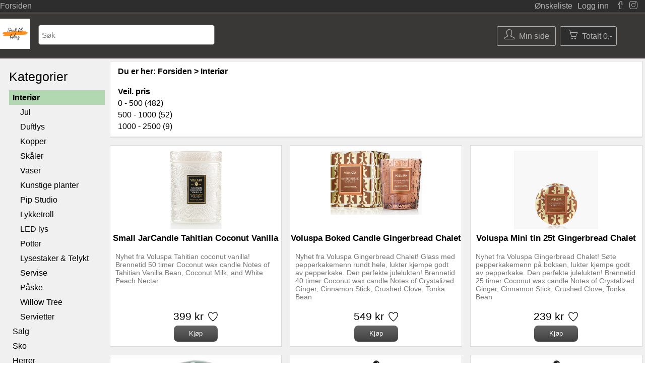

--- FILE ---
content_type: text/html;charset=UTF-8
request_url: https://www.smaktilbehag.no/nettbutikk/Interi%C3%B8r?p1=19163&p2=0&p3=0&categoryId=19163
body_size: 22657
content:
<!DOCTYPE html>
<html lang="no">


<head><meta charset="UTF-8" /><meta name="viewport" content="width=device-width, initial-scale=1" /><script type="text/javascript" src="https://ajax.googleapis.com/ajax/libs/jquery/1.9.0/jquery.min.js"></script>
<script type="text/javascript" src="../wicket/resource/org.apache.wicket.ajax.AbstractDefaultAjaxBehavior/res/js/wicket-ajax-jquery-ver-D3239D205A141302AD40C53B15219F57.js"></script>
<script type="text/javascript" src="../wicket/resource/org.apache.wicket.ajax.AbstractDefaultAjaxBehavior/res/js/wicket-ajax-jquery-debug-ver-61D3B0B0C30B7115338004E0F34269E0.js"></script>
<script type="text/javascript" id="wicket-ajax-base-url">
/*<![CDATA[*/
Wicket.Ajax.baseUrl="nettbutikk/Interi%C3%B8r?p1=19163&amp;p2=0&amp;p3=0&amp;categoryId=19163";
/*]]>*/
</script>
<link rel="next" href="./Interi%C3%B8r?p1=19163&p2=0&p3=0&categoryId=19163&page=1" />
<script type="text/javascript" src="/js/jquery.mobile.custom.js"></script>
<link rel="stylesheet" type="text/css" href="https://cdnjs.cloudflare.com/ajax/libs/simple-line-icons/2.4.1/css/simple-line-icons.css" />
<script type="text/javascript" src="../wicket/resource/no.deltasoft.webshop.web.panel.menu.MenuPanel2/MenuPanel2-ver-558CD893132BFEBC7F0CA37FA2E82BB1.js"></script>

	<title>Interiør</title>
	
	<script type="text/javascript">
/*<![CDATA[*/

	
	   $( document ).ready(function() {
	        console.log( "document loaded" );
	        
			$("a.adjust_button").on("click", function() {
				
				var $button = $(this);
				var oldValue = $button.parent().find("input").val();
				
				if ($button.text() == "+") {
					var newVal = parseFloat(oldValue) + 1;
				} 
				else {
					// Don't allow decrementing below zero
					if (oldValue > 1) {
						var newVal = parseFloat(oldValue) - 1;
					} 
					else {
						newVal = 1;}
				}
				$button.parent().find("input").val(newVal);
				return false;
			});

	    });
	
	
/*]]>*/
</script>
	
	<style type="text/css">
/*<![CDATA[*/

		
		div.private_customer:hover {
			background-color: #015b79 !important; 
		}
		
		div.business_customer:hover {
			background-color: #d4cece !important;
		}
	
	
/*]]>*/
</style>
	
<link rel="stylesheet" type="text/css" href="../css/base.css?d=1764931482533" />
<link rel="stylesheet" type="text/css" href="../css/dark_1.css?d=1509979010355" />
<link type="text/css" rel="stylesheet" href="https://fast.fonts.net/cssapi/1da8016a-2a48-45e9-944d-48ad3dd9eee3.css"</link><script type="text/javascript" src="../wicket/resource/no.deltasoft.webshop.web.page.WebshopPage/WebshopPage-ver-78B85413D732247B40B860660127673B.js"></script>
<meta name="keywords" content="kjøp,kjøpe,webshop,nettbutikk,online,Willow Tree,Hodeplagg,Påske,Treningstøy,Anorakker/Jakker/Vester Barn,Superundertøy Overdel Herre,Anorakker/Jakker/Vester Herre,Fritidssko Sommer Dame,Luer,Fritid,Nordisk / Fjell Bekledning,Sokker,Superundertøy Sett Barn,Votter,Unisex,Allværs/Regn Bekledning,Nattdrakt,Hansker,Shot,Skistøvler,Allværsbukser Dame,Tekstil,Øks/Sag,Fottøy,Genser Herre,Telt,Kniver Øvrig,Potter,Hals,Hansker,Diverse Fottøy,Sportsdrikke / Kosttilskudd,Fiskeredskaper Diverse,Skåler,Vester,Friluftsutstyr,Interiør,NYHETER!,Stadion,Solbriller,Innendørs,Hyller,Spiselig,Hårpynt og hårstrikk,Servise ,Bluser og Skjorter,Vinterjakker,Skjerf,Bæreposer, Slanger, Papir,Servietter,Vaser,Skjørt,Bukser,T-skjorter,Spiselig,Matlaging,Overdeler,Genser,Lykter,Accessories,Jakker/Vester,Sykkel Deler,Badebukser/Badeshorts Gutt,Pip Studio,Teleskop,LED lys,Belter/Seler,Allværsbukser,Yttertøy,Jakker,Damer,Tur/Jakt/Fiske Bekledning,Kunstige planter,Interiør,Div. Klær,Tennis/Basket,Div.Barneklær,Dagstursekker,Sekker/Bagger,Herrer,Ull,T-Skjorter,Kniver,Spesial Sko,Skjorter Dame,Sener/Snører,Sykkel Hjelmer,Genser,Lysestaker & Telykt,Overdel,Kopper,Shorts,Lykketroll,Diverse Sport Fritid,Sports Bh,Løpe/Treningstøy Overdel Dame,SALG,Sekker/Bagger/ Vesker Øvrig,Yttertøy,Barn,Barn,Undertøy,Div. Spiselig,Fritidsbekledning,Turmat,Størrelse 50-74,Gutter,Baller,Vesker,Løpesko,Tilbehør,Hikingsko Herre,Superundertøy Bukse Dame,Utstyr,Trening,Sko,Oter,Kjøkken,Kaffe og te,Gaveartikler,Jenter,Duftlys,Lamper,Kjoler,Bukser,Herrer,Body,Ski,Soveposer/Underlag,Tilbehør,Superundertøy Bukse Herre,Damer,Bluser og skjorter,Sko,Bindinger,Vintersport,Skisett Barn,T-skjorter,Kaffe og Te,Jul,Ullundertøy Overdel Herre,Underdel,Cardigans,Godteri,Kjoler" /><link rel="canonical" href="https://www.smaktilbehag.no/nettbutikk?categoryId=19163"/><script type="text/javascript" >
/*<![CDATA[*/
Wicket.Event.add(window, "domready", function(event) { 
Wicket.Ajax.ajax({"u":"./Interi%C3%B8r?-1.0-bodyContainer-productPanel-product_form-repeating_span-1-fragment_container-price_buy-wishlist-togglewish&p1=19163&p2=0&p3=0&categoryId=19163","m":"POST","c":"WishlistPanel_355177_togglewish","f":"ProductPanelColumn_product_form","i":"veil","e":"click"});;
Wicket.Ajax.ajax({"u":"./Interi%C3%B8r?-1.0-bodyContainer-productPanel-product_form-repeating_span-1-fragment_container-price_buy-buy_item&p1=19163&p2=0&p3=0&categoryId=19163","m":"POST","c":"buy_item_355177","f":"ProductPanelColumn_product_form","sc":"repeating_span:1:fragment_container:price_buy:buy_item","i":"veil","e":"click","pd":true});;
Wicket.Ajax.ajax({"u":"./Interi%C3%B8r?-1.0-bodyContainer-productPanel-product_form-repeating_span-2-fragment_container-price_buy-wishlist-togglewish&p1=19163&p2=0&p3=0&categoryId=19163","m":"POST","c":"WishlistPanel_355175_togglewish","f":"ProductPanelColumn_product_form","i":"veil","e":"click"});;
Wicket.Ajax.ajax({"u":"./Interi%C3%B8r?-1.0-bodyContainer-productPanel-product_form-repeating_span-2-fragment_container-price_buy-buy_item&p1=19163&p2=0&p3=0&categoryId=19163","m":"POST","c":"buy_item_355175","f":"ProductPanelColumn_product_form","sc":"repeating_span:2:fragment_container:price_buy:buy_item","i":"veil","e":"click","pd":true});;
Wicket.Ajax.ajax({"u":"./Interi%C3%B8r?-1.0-bodyContainer-productPanel-product_form-repeating_span-3-fragment_container-price_buy-wishlist-togglewish&p1=19163&p2=0&p3=0&categoryId=19163","m":"POST","c":"WishlistPanel_355173_togglewish","f":"ProductPanelColumn_product_form","i":"veil","e":"click"});;
Wicket.Ajax.ajax({"u":"./Interi%C3%B8r?-1.0-bodyContainer-productPanel-product_form-repeating_span-3-fragment_container-price_buy-buy_item&p1=19163&p2=0&p3=0&categoryId=19163","m":"POST","c":"buy_item_355173","f":"ProductPanelColumn_product_form","sc":"repeating_span:3:fragment_container:price_buy:buy_item","i":"veil","e":"click","pd":true});;
Wicket.Ajax.ajax({"u":"./Interi%C3%B8r?-1.0-bodyContainer-productPanel-product_form-repeating_span-4-fragment_container-price_buy-wishlist-togglewish&p1=19163&p2=0&p3=0&categoryId=19163","m":"POST","c":"WishlistPanel_348757_togglewish","f":"ProductPanelColumn_product_form","i":"veil","e":"click"});;
Wicket.Ajax.ajax({"u":"./Interi%C3%B8r?-1.0-bodyContainer-productPanel-product_form-repeating_span-4-fragment_container-price_buy-buy_item&p1=19163&p2=0&p3=0&categoryId=19163","m":"POST","c":"buy_item_348757","f":"ProductPanelColumn_product_form","sc":"repeating_span:4:fragment_container:price_buy:buy_item","i":"veil","e":"click","pd":true});;
Wicket.Ajax.ajax({"u":"./Interi%C3%B8r?-1.0-bodyContainer-productPanel-product_form-repeating_span-5-fragment_container-price_buy-wishlist-togglewish&p1=19163&p2=0&p3=0&categoryId=19163","m":"POST","c":"WishlistPanel_305246_togglewish","f":"ProductPanelColumn_product_form","i":"veil","e":"click"});;
Wicket.Ajax.ajax({"u":"./Interi%C3%B8r?-1.0-bodyContainer-productPanel-product_form-repeating_span-5-fragment_container-price_buy-buy_item&p1=19163&p2=0&p3=0&categoryId=19163","m":"POST","c":"buy_item_305246","f":"ProductPanelColumn_product_form","sc":"repeating_span:5:fragment_container:price_buy:buy_item","i":"veil","e":"click","pd":true});;
Wicket.Ajax.ajax({"u":"./Interi%C3%B8r?-1.0-bodyContainer-productPanel-product_form-repeating_span-6-fragment_container-price_buy-wishlist-togglewish&p1=19163&p2=0&p3=0&categoryId=19163","m":"POST","c":"WishlistPanel_305244_togglewish","f":"ProductPanelColumn_product_form","i":"veil","e":"click"});;
Wicket.Ajax.ajax({"u":"./Interi%C3%B8r?-1.0-bodyContainer-productPanel-product_form-repeating_span-6-fragment_container-price_buy-buy_item&p1=19163&p2=0&p3=0&categoryId=19163","m":"POST","c":"buy_item_305244","f":"ProductPanelColumn_product_form","sc":"repeating_span:6:fragment_container:price_buy:buy_item","i":"veil","e":"click","pd":true});;
Wicket.Ajax.ajax({"u":"./Interi%C3%B8r?-1.0-bodyContainer-productPanel-product_form-repeating_span-7-fragment_container-price_buy-wishlist-togglewish&p1=19163&p2=0&p3=0&categoryId=19163","m":"POST","c":"WishlistPanel_358066_togglewish","f":"ProductPanelColumn_product_form","i":"veil","e":"click"});;
Wicket.Ajax.ajax({"u":"./Interi%C3%B8r?-1.0-bodyContainer-productPanel-product_form-repeating_span-7-fragment_container-price_buy-buy_item&p1=19163&p2=0&p3=0&categoryId=19163","m":"POST","c":"buy_item_358066","f":"ProductPanelColumn_product_form","sc":"repeating_span:7:fragment_container:price_buy:buy_item","i":"veil","e":"click","pd":true});;
Wicket.Ajax.ajax({"u":"./Interi%C3%B8r?-1.0-bodyContainer-productPanel-product_form-repeating_span-8-fragment_container-price_buy-wishlist-togglewish&p1=19163&p2=0&p3=0&categoryId=19163","m":"POST","c":"WishlistPanel_358065_togglewish","f":"ProductPanelColumn_product_form","i":"veil","e":"click"});;
Wicket.Ajax.ajax({"u":"./Interi%C3%B8r?-1.0-bodyContainer-productPanel-product_form-repeating_span-8-fragment_container-price_buy-buy_item&p1=19163&p2=0&p3=0&categoryId=19163","m":"POST","c":"buy_item_358065","f":"ProductPanelColumn_product_form","sc":"repeating_span:8:fragment_container:price_buy:buy_item","i":"veil","e":"click","pd":true});;
Wicket.Ajax.ajax({"u":"./Interi%C3%B8r?-1.0-bodyContainer-productPanel-product_form-repeating_span-9-fragment_container-price_buy-wishlist-togglewish&p1=19163&p2=0&p3=0&categoryId=19163","m":"POST","c":"WishlistPanel_358064_togglewish","f":"ProductPanelColumn_product_form","i":"veil","e":"click"});;
Wicket.Ajax.ajax({"u":"./Interi%C3%B8r?-1.0-bodyContainer-productPanel-product_form-repeating_span-9-fragment_container-price_buy-buy_item&p1=19163&p2=0&p3=0&categoryId=19163","m":"POST","c":"buy_item_358064","f":"ProductPanelColumn_product_form","sc":"repeating_span:9:fragment_container:price_buy:buy_item","i":"veil","e":"click","pd":true});;
Wicket.Ajax.ajax({"u":"./Interi%C3%B8r?-1.0-bodyContainer-productPanel-product_form-repeating_span-10-fragment_container-price_buy-wishlist-togglewish&p1=19163&p2=0&p3=0&categoryId=19163","m":"POST","c":"WishlistPanel_357472_togglewish","f":"ProductPanelColumn_product_form","i":"veil","e":"click"});;
Wicket.Ajax.ajax({"u":"./Interi%C3%B8r?-1.0-bodyContainer-productPanel-product_form-repeating_span-10-fragment_container-price_buy-buy_item&p1=19163&p2=0&p3=0&categoryId=19163","m":"POST","c":"buy_item_357472","f":"ProductPanelColumn_product_form","sc":"repeating_span:10:fragment_container:price_buy:buy_item","i":"veil","e":"click","pd":true});;
Wicket.Ajax.ajax({"u":"./Interi%C3%B8r?-1.0-bodyContainer-productPanel-product_form-repeating_span-11-fragment_container-price_buy-wishlist-togglewish&p1=19163&p2=0&p3=0&categoryId=19163","m":"POST","c":"WishlistPanel_357471_togglewish","f":"ProductPanelColumn_product_form","i":"veil","e":"click"});;
Wicket.Ajax.ajax({"u":"./Interi%C3%B8r?-1.0-bodyContainer-productPanel-product_form-repeating_span-11-fragment_container-price_buy-buy_item&p1=19163&p2=0&p3=0&categoryId=19163","m":"POST","c":"buy_item_357471","f":"ProductPanelColumn_product_form","sc":"repeating_span:11:fragment_container:price_buy:buy_item","i":"veil","e":"click","pd":true});;
Wicket.Ajax.ajax({"u":"./Interi%C3%B8r?-1.0-bodyContainer-productPanel-product_form-repeating_span-12-fragment_container-price_buy-wishlist-togglewish&p1=19163&p2=0&p3=0&categoryId=19163","m":"POST","c":"WishlistPanel_357463_togglewish","f":"ProductPanelColumn_product_form","i":"veil","e":"click"});;
Wicket.Ajax.ajax({"u":"./Interi%C3%B8r?-1.0-bodyContainer-productPanel-product_form-repeating_span-12-fragment_container-price_buy-buy_item&p1=19163&p2=0&p3=0&categoryId=19163","m":"POST","c":"buy_item_357463","f":"ProductPanelColumn_product_form","sc":"repeating_span:12:fragment_container:price_buy:buy_item","i":"veil","e":"click","pd":true});;
Wicket.Ajax.ajax({"u":"./Interi%C3%B8r?-1.0-bodyContainer-productPanel-product_form-repeating_span-13-fragment_container-price_buy-wishlist-togglewish&p1=19163&p2=0&p3=0&categoryId=19163","m":"POST","c":"WishlistPanel_357462_togglewish","f":"ProductPanelColumn_product_form","i":"veil","e":"click"});;
Wicket.Ajax.ajax({"u":"./Interi%C3%B8r?-1.0-bodyContainer-productPanel-product_form-repeating_span-13-fragment_container-price_buy-buy_item&p1=19163&p2=0&p3=0&categoryId=19163","m":"POST","c":"buy_item_357462","f":"ProductPanelColumn_product_form","sc":"repeating_span:13:fragment_container:price_buy:buy_item","i":"veil","e":"click","pd":true});;
Wicket.Ajax.ajax({"u":"./Interi%C3%B8r?-1.0-bodyContainer-productPanel-product_form-repeating_span-14-fragment_container-price_buy-wishlist-togglewish&p1=19163&p2=0&p3=0&categoryId=19163","m":"POST","c":"WishlistPanel_357461_togglewish","f":"ProductPanelColumn_product_form","i":"veil","e":"click"});;
Wicket.Ajax.ajax({"u":"./Interi%C3%B8r?-1.0-bodyContainer-productPanel-product_form-repeating_span-14-fragment_container-price_buy-buy_item&p1=19163&p2=0&p3=0&categoryId=19163","m":"POST","c":"buy_item_357461","f":"ProductPanelColumn_product_form","sc":"repeating_span:14:fragment_container:price_buy:buy_item","i":"veil","e":"click","pd":true});;
Wicket.Ajax.ajax({"u":"./Interi%C3%B8r?-1.0-bodyContainer-productPanel-product_form-repeating_span-15-fragment_container-price_buy-wishlist-togglewish&p1=19163&p2=0&p3=0&categoryId=19163","m":"POST","c":"WishlistPanel_357460_togglewish","f":"ProductPanelColumn_product_form","i":"veil","e":"click"});;
Wicket.Ajax.ajax({"u":"./Interi%C3%B8r?-1.0-bodyContainer-productPanel-product_form-repeating_span-15-fragment_container-price_buy-buy_item&p1=19163&p2=0&p3=0&categoryId=19163","m":"POST","c":"buy_item_357460","f":"ProductPanelColumn_product_form","sc":"repeating_span:15:fragment_container:price_buy:buy_item","i":"veil","e":"click","pd":true});;
Wicket.Ajax.ajax({"u":"./Interi%C3%B8r?-1.0-bodyContainer-productPanel-product_form-repeating_span-16-fragment_container-price_buy-wishlist-togglewish&p1=19163&p2=0&p3=0&categoryId=19163","m":"POST","c":"WishlistPanel_357459_togglewish","f":"ProductPanelColumn_product_form","i":"veil","e":"click"});;
Wicket.Ajax.ajax({"u":"./Interi%C3%B8r?-1.0-bodyContainer-productPanel-product_form-repeating_span-16-fragment_container-price_buy-buy_item&p1=19163&p2=0&p3=0&categoryId=19163","m":"POST","c":"buy_item_357459","f":"ProductPanelColumn_product_form","sc":"repeating_span:16:fragment_container:price_buy:buy_item","i":"veil","e":"click","pd":true});;
Wicket.Ajax.ajax({"u":"./Interi%C3%B8r?-1.0-bodyContainer-productPanel-product_form-repeating_span-17-fragment_container-price_buy-wishlist-togglewish&p1=19163&p2=0&p3=0&categoryId=19163","m":"POST","c":"WishlistPanel_357458_togglewish","f":"ProductPanelColumn_product_form","i":"veil","e":"click"});;
Wicket.Ajax.ajax({"u":"./Interi%C3%B8r?-1.0-bodyContainer-productPanel-product_form-repeating_span-17-fragment_container-price_buy-buy_item&p1=19163&p2=0&p3=0&categoryId=19163","m":"POST","c":"buy_item_357458","f":"ProductPanelColumn_product_form","sc":"repeating_span:17:fragment_container:price_buy:buy_item","i":"veil","e":"click","pd":true});;
Wicket.Ajax.ajax({"u":"./Interi%C3%B8r?-1.0-bodyContainer-productPanel-product_form-repeating_span-18-fragment_container-price_buy-wishlist-togglewish&p1=19163&p2=0&p3=0&categoryId=19163","m":"POST","c":"WishlistPanel_357457_togglewish","f":"ProductPanelColumn_product_form","i":"veil","e":"click"});;
Wicket.Ajax.ajax({"u":"./Interi%C3%B8r?-1.0-bodyContainer-productPanel-product_form-repeating_span-18-fragment_container-price_buy-buy_item&p1=19163&p2=0&p3=0&categoryId=19163","m":"POST","c":"buy_item_357457","f":"ProductPanelColumn_product_form","sc":"repeating_span:18:fragment_container:price_buy:buy_item","i":"veil","e":"click","pd":true});;
Wicket.Ajax.ajax({"u":"./Interi%C3%B8r?-1.0-bodyContainer-productPanel-product_form-repeating_span-19-fragment_container-price_buy-wishlist-togglewish&p1=19163&p2=0&p3=0&categoryId=19163","m":"POST","c":"WishlistPanel_357328_togglewish","f":"ProductPanelColumn_product_form","i":"veil","e":"click"});;
Wicket.Ajax.ajax({"u":"./Interi%C3%B8r?-1.0-bodyContainer-productPanel-product_form-repeating_span-19-fragment_container-price_buy-buy_item&p1=19163&p2=0&p3=0&categoryId=19163","m":"POST","c":"buy_item_357328","f":"ProductPanelColumn_product_form","sc":"repeating_span:19:fragment_container:price_buy:buy_item","i":"veil","e":"click","pd":true});;
Wicket.Ajax.ajax({"u":"./Interi%C3%B8r?-1.0-bodyContainer-productPanel-product_form-repeating_span-20-fragment_container-price_buy-wishlist-togglewish&p1=19163&p2=0&p3=0&categoryId=19163","m":"POST","c":"WishlistPanel_357327_togglewish","f":"ProductPanelColumn_product_form","i":"veil","e":"click"});;
Wicket.Ajax.ajax({"u":"./Interi%C3%B8r?-1.0-bodyContainer-productPanel-product_form-repeating_span-20-fragment_container-price_buy-buy_item&p1=19163&p2=0&p3=0&categoryId=19163","m":"POST","c":"buy_item_357327","f":"ProductPanelColumn_product_form","sc":"repeating_span:20:fragment_container:price_buy:buy_item","i":"veil","e":"click","pd":true});;
Wicket.Ajax.ajax({"u":"./Interi%C3%B8r?-1.0-bodyContainer-productPanel-product_form-repeating_span-21-fragment_container-price_buy-wishlist-togglewish&p1=19163&p2=0&p3=0&categoryId=19163","m":"POST","c":"WishlistPanel_357326_togglewish","f":"ProductPanelColumn_product_form","i":"veil","e":"click"});;
Wicket.Ajax.ajax({"u":"./Interi%C3%B8r?-1.0-bodyContainer-productPanel-product_form-repeating_span-21-fragment_container-price_buy-buy_item&p1=19163&p2=0&p3=0&categoryId=19163","m":"POST","c":"buy_item_357326","f":"ProductPanelColumn_product_form","sc":"repeating_span:21:fragment_container:price_buy:buy_item","i":"veil","e":"click","pd":true});;
Wicket.Ajax.ajax({"u":"./Interi%C3%B8r?-1.0-bodyContainer-productPanel-product_form-repeating_span-22-fragment_container-price_buy-wishlist-togglewish&p1=19163&p2=0&p3=0&categoryId=19163","m":"POST","c":"WishlistPanel_357325_togglewish","f":"ProductPanelColumn_product_form","i":"veil","e":"click"});;
Wicket.Ajax.ajax({"u":"./Interi%C3%B8r?-1.0-bodyContainer-productPanel-product_form-repeating_span-22-fragment_container-price_buy-buy_item&p1=19163&p2=0&p3=0&categoryId=19163","m":"POST","c":"buy_item_357325","f":"ProductPanelColumn_product_form","sc":"repeating_span:22:fragment_container:price_buy:buy_item","i":"veil","e":"click","pd":true});;
Wicket.Ajax.ajax({"u":"./Interi%C3%B8r?-1.0-bodyContainer-productPanel-product_form-repeating_span-23-fragment_container-price_buy-wishlist-togglewish&p1=19163&p2=0&p3=0&categoryId=19163","m":"POST","c":"WishlistPanel_357322_togglewish","f":"ProductPanelColumn_product_form","i":"veil","e":"click"});;
Wicket.Ajax.ajax({"u":"./Interi%C3%B8r?-1.0-bodyContainer-productPanel-product_form-repeating_span-23-fragment_container-price_buy-buy_item&p1=19163&p2=0&p3=0&categoryId=19163","m":"POST","c":"buy_item_357322","f":"ProductPanelColumn_product_form","sc":"repeating_span:23:fragment_container:price_buy:buy_item","i":"veil","e":"click","pd":true});;
Wicket.Ajax.ajax({"u":"./Interi%C3%B8r?-1.0-bodyContainer-productPanel-product_form-repeating_span-24-fragment_container-price_buy-wishlist-togglewish&p1=19163&p2=0&p3=0&categoryId=19163","m":"POST","c":"WishlistPanel_357321_togglewish","f":"ProductPanelColumn_product_form","i":"veil","e":"click"});;
Wicket.Ajax.ajax({"u":"./Interi%C3%B8r?-1.0-bodyContainer-productPanel-product_form-repeating_span-24-fragment_container-price_buy-buy_item&p1=19163&p2=0&p3=0&categoryId=19163","m":"POST","c":"buy_item_357321","f":"ProductPanelColumn_product_form","sc":"repeating_span:24:fragment_container:price_buy:buy_item","i":"veil","e":"click","pd":true});;
Wicket.Ajax.ajax({"u":"./Interi%C3%B8r?-1.0-bodyContainer-productPanel-product_form-repeating_span-25-fragment_container-price_buy-wishlist-togglewish&p1=19163&p2=0&p3=0&categoryId=19163","m":"POST","c":"WishlistPanel_357320_togglewish","f":"ProductPanelColumn_product_form","i":"veil","e":"click"});;
Wicket.Ajax.ajax({"u":"./Interi%C3%B8r?-1.0-bodyContainer-productPanel-product_form-repeating_span-25-fragment_container-price_buy-buy_item&p1=19163&p2=0&p3=0&categoryId=19163","m":"POST","c":"buy_item_357320","f":"ProductPanelColumn_product_form","sc":"repeating_span:25:fragment_container:price_buy:buy_item","i":"veil","e":"click","pd":true});;
Wicket.Ajax.ajax({"u":"./Interi%C3%B8r?-1.0-bodyContainer-productPanel-product_form-repeating_span-26-fragment_container-price_buy-wishlist-togglewish&p1=19163&p2=0&p3=0&categoryId=19163","m":"POST","c":"WishlistPanel_357319_togglewish","f":"ProductPanelColumn_product_form","i":"veil","e":"click"});;
Wicket.Ajax.ajax({"u":"./Interi%C3%B8r?-1.0-bodyContainer-productPanel-product_form-repeating_span-26-fragment_container-price_buy-buy_item&p1=19163&p2=0&p3=0&categoryId=19163","m":"POST","c":"buy_item_357319","f":"ProductPanelColumn_product_form","sc":"repeating_span:26:fragment_container:price_buy:buy_item","i":"veil","e":"click","pd":true});;
Wicket.Ajax.ajax({"u":"./Interi%C3%B8r?-1.0-bodyContainer-productPanel-product_form-repeating_span-27-fragment_container-price_buy-wishlist-togglewish&p1=19163&p2=0&p3=0&categoryId=19163","m":"POST","c":"WishlistPanel_357317_togglewish","f":"ProductPanelColumn_product_form","i":"veil","e":"click"});;
Wicket.Ajax.ajax({"u":"./Interi%C3%B8r?-1.0-bodyContainer-productPanel-product_form-repeating_span-27-fragment_container-price_buy-buy_item&p1=19163&p2=0&p3=0&categoryId=19163","m":"POST","c":"buy_item_357317","f":"ProductPanelColumn_product_form","sc":"repeating_span:27:fragment_container:price_buy:buy_item","i":"veil","e":"click","pd":true});;
Wicket.Ajax.ajax({"u":"./Interi%C3%B8r?-1.0-bodyContainer-productPanel-product_form-repeating_span-28-fragment_container-price_buy-wishlist-togglewish&p1=19163&p2=0&p3=0&categoryId=19163","m":"POST","c":"WishlistPanel_357316_togglewish","f":"ProductPanelColumn_product_form","i":"veil","e":"click"});;
Wicket.Ajax.ajax({"u":"./Interi%C3%B8r?-1.0-bodyContainer-productPanel-product_form-repeating_span-28-fragment_container-price_buy-buy_item&p1=19163&p2=0&p3=0&categoryId=19163","m":"POST","c":"buy_item_357316","f":"ProductPanelColumn_product_form","sc":"repeating_span:28:fragment_container:price_buy:buy_item","i":"veil","e":"click","pd":true});;
Wicket.Ajax.ajax({"u":"./Interi%C3%B8r?-1.0-bodyContainer-productPanel-product_form-repeating_span-29-fragment_container-price_buy-wishlist-togglewish&p1=19163&p2=0&p3=0&categoryId=19163","m":"POST","c":"WishlistPanel_357315_togglewish","f":"ProductPanelColumn_product_form","i":"veil","e":"click"});;
Wicket.Ajax.ajax({"u":"./Interi%C3%B8r?-1.0-bodyContainer-productPanel-product_form-repeating_span-29-fragment_container-price_buy-buy_item&p1=19163&p2=0&p3=0&categoryId=19163","m":"POST","c":"buy_item_357315","f":"ProductPanelColumn_product_form","sc":"repeating_span:29:fragment_container:price_buy:buy_item","i":"veil","e":"click","pd":true});;
Wicket.Ajax.ajax({"u":"./Interi%C3%B8r?-1.0-bodyContainer-productPanel-product_form-repeating_span-30-fragment_container-price_buy-wishlist-togglewish&p1=19163&p2=0&p3=0&categoryId=19163","m":"POST","c":"WishlistPanel_357304_togglewish","f":"ProductPanelColumn_product_form","i":"veil","e":"click"});;
Wicket.Ajax.ajax({"u":"./Interi%C3%B8r?-1.0-bodyContainer-productPanel-product_form-repeating_span-30-fragment_container-price_buy-buy_item&p1=19163&p2=0&p3=0&categoryId=19163","m":"POST","c":"buy_item_357304","f":"ProductPanelColumn_product_form","sc":"repeating_span:30:fragment_container:price_buy:buy_item","i":"veil","e":"click","pd":true});;
Wicket.Ajax.ajax({"u":"./Interi%C3%B8r?-1.0-bodyContainer-productPanel-product_form-repeating_span-31-fragment_container-price_buy-wishlist-togglewish&p1=19163&p2=0&p3=0&categoryId=19163","m":"POST","c":"WishlistPanel_357303_togglewish","f":"ProductPanelColumn_product_form","i":"veil","e":"click"});;
Wicket.Ajax.ajax({"u":"./Interi%C3%B8r?-1.0-bodyContainer-productPanel-product_form-repeating_span-31-fragment_container-price_buy-buy_item&p1=19163&p2=0&p3=0&categoryId=19163","m":"POST","c":"buy_item_357303","f":"ProductPanelColumn_product_form","sc":"repeating_span:31:fragment_container:price_buy:buy_item","i":"veil","e":"click","pd":true});;
Wicket.Ajax.ajax({"u":"./Interi%C3%B8r?-1.0-bodyContainer-productPanel-product_form-repeating_span-32-fragment_container-price_buy-wishlist-togglewish&p1=19163&p2=0&p3=0&categoryId=19163","m":"POST","c":"WishlistPanel_357302_togglewish","f":"ProductPanelColumn_product_form","i":"veil","e":"click"});;
Wicket.Ajax.ajax({"u":"./Interi%C3%B8r?-1.0-bodyContainer-productPanel-product_form-repeating_span-32-fragment_container-price_buy-buy_item&p1=19163&p2=0&p3=0&categoryId=19163","m":"POST","c":"buy_item_357302","f":"ProductPanelColumn_product_form","sc":"repeating_span:32:fragment_container:price_buy:buy_item","i":"veil","e":"click","pd":true});;
Wicket.Ajax.ajax({"u":"./Interi%C3%B8r?-1.0-bodyContainer-productPanel-product_form-repeating_span-33-fragment_container-price_buy-wishlist-togglewish&p1=19163&p2=0&p3=0&categoryId=19163","m":"POST","c":"WishlistPanel_357301_togglewish","f":"ProductPanelColumn_product_form","i":"veil","e":"click"});;
Wicket.Ajax.ajax({"u":"./Interi%C3%B8r?-1.0-bodyContainer-productPanel-product_form-repeating_span-33-fragment_container-price_buy-buy_item&p1=19163&p2=0&p3=0&categoryId=19163","m":"POST","c":"buy_item_357301","f":"ProductPanelColumn_product_form","sc":"repeating_span:33:fragment_container:price_buy:buy_item","i":"veil","e":"click","pd":true});;
Wicket.Ajax.ajax({"u":"./Interi%C3%B8r?-1.0-bodyContainer-productPanel-product_form-repeating_span-34-fragment_container-price_buy-wishlist-togglewish&p1=19163&p2=0&p3=0&categoryId=19163","m":"POST","c":"WishlistPanel_357294_togglewish","f":"ProductPanelColumn_product_form","i":"veil","e":"click"});;
Wicket.Ajax.ajax({"u":"./Interi%C3%B8r?-1.0-bodyContainer-productPanel-product_form-repeating_span-34-fragment_container-price_buy-buy_item&p1=19163&p2=0&p3=0&categoryId=19163","m":"POST","c":"buy_item_357294","f":"ProductPanelColumn_product_form","sc":"repeating_span:34:fragment_container:price_buy:buy_item","i":"veil","e":"click","pd":true});;
Wicket.Ajax.ajax({"u":"./Interi%C3%B8r?-1.0-bodyContainer-productPanel-product_form-repeating_span-35-fragment_container-price_buy-wishlist-togglewish&p1=19163&p2=0&p3=0&categoryId=19163","m":"POST","c":"WishlistPanel_357291_togglewish","f":"ProductPanelColumn_product_form","i":"veil","e":"click"});;
Wicket.Ajax.ajax({"u":"./Interi%C3%B8r?-1.0-bodyContainer-productPanel-product_form-repeating_span-35-fragment_container-price_buy-buy_item&p1=19163&p2=0&p3=0&categoryId=19163","m":"POST","c":"buy_item_357291","f":"ProductPanelColumn_product_form","sc":"repeating_span:35:fragment_container:price_buy:buy_item","i":"veil","e":"click","pd":true});;
Wicket.Ajax.ajax({"u":"./Interi%C3%B8r?-1.0-bodyContainer-productPanel-product_form-repeating_span-36-fragment_container-price_buy-wishlist-togglewish&p1=19163&p2=0&p3=0&categoryId=19163","m":"POST","c":"WishlistPanel_357290_togglewish","f":"ProductPanelColumn_product_form","i":"veil","e":"click"});;
Wicket.Ajax.ajax({"u":"./Interi%C3%B8r?-1.0-bodyContainer-productPanel-product_form-repeating_span-36-fragment_container-price_buy-buy_item&p1=19163&p2=0&p3=0&categoryId=19163","m":"POST","c":"buy_item_357290","f":"ProductPanelColumn_product_form","sc":"repeating_span:36:fragment_container:price_buy:buy_item","i":"veil","e":"click","pd":true});;
Wicket.Ajax.ajax({"u":"./Interi%C3%B8r?-1.0-bodyContainer-productPanel-product_form-repeating_span-37-fragment_container-price_buy-wishlist-togglewish&p1=19163&p2=0&p3=0&categoryId=19163","m":"POST","c":"WishlistPanel_356731_togglewish","f":"ProductPanelColumn_product_form","i":"veil","e":"click"});;
Wicket.Ajax.ajax({"u":"./Interi%C3%B8r?-1.0-bodyContainer-productPanel-product_form-repeating_span-37-fragment_container-price_buy-buy_item&p1=19163&p2=0&p3=0&categoryId=19163","m":"POST","c":"buy_item_356731","f":"ProductPanelColumn_product_form","sc":"repeating_span:37:fragment_container:price_buy:buy_item","i":"veil","e":"click","pd":true});;
Wicket.Ajax.ajax({"u":"./Interi%C3%B8r?-1.0-bodyContainer-productPanel-product_form-repeating_span-38-fragment_container-price_buy-wishlist-togglewish&p1=19163&p2=0&p3=0&categoryId=19163","m":"POST","c":"WishlistPanel_356730_togglewish","f":"ProductPanelColumn_product_form","i":"veil","e":"click"});;
Wicket.Ajax.ajax({"u":"./Interi%C3%B8r?-1.0-bodyContainer-productPanel-product_form-repeating_span-38-fragment_container-price_buy-buy_item&p1=19163&p2=0&p3=0&categoryId=19163","m":"POST","c":"buy_item_356730","f":"ProductPanelColumn_product_form","sc":"repeating_span:38:fragment_container:price_buy:buy_item","i":"veil","e":"click","pd":true});;
Wicket.Ajax.ajax({"u":"./Interi%C3%B8r?-1.0-bodyContainer-productPanel-product_form-repeating_span-39-fragment_container-price_buy-wishlist-togglewish&p1=19163&p2=0&p3=0&categoryId=19163","m":"POST","c":"WishlistPanel_356729_togglewish","f":"ProductPanelColumn_product_form","i":"veil","e":"click"});;
Wicket.Ajax.ajax({"u":"./Interi%C3%B8r?-1.0-bodyContainer-productPanel-product_form-repeating_span-39-fragment_container-price_buy-buy_item&p1=19163&p2=0&p3=0&categoryId=19163","m":"POST","c":"buy_item_356729","f":"ProductPanelColumn_product_form","sc":"repeating_span:39:fragment_container:price_buy:buy_item","i":"veil","e":"click","pd":true});;
Wicket.Ajax.ajax({"u":"./Interi%C3%B8r?-1.0-bodyContainer-productPanel-product_form-repeating_span-40-fragment_container-price_buy-wishlist-togglewish&p1=19163&p2=0&p3=0&categoryId=19163","m":"POST","c":"WishlistPanel_356728_togglewish","f":"ProductPanelColumn_product_form","i":"veil","e":"click"});;
Wicket.Ajax.ajax({"u":"./Interi%C3%B8r?-1.0-bodyContainer-productPanel-product_form-repeating_span-40-fragment_container-price_buy-buy_item&p1=19163&p2=0&p3=0&categoryId=19163","m":"POST","c":"buy_item_356728","f":"ProductPanelColumn_product_form","sc":"repeating_span:40:fragment_container:price_buy:buy_item","i":"veil","e":"click","pd":true});;
Wicket.Ajax.ajax({"u":"./Interi%C3%B8r?-1.0-bodyContainer-productPanel-product_form-repeating_span-41-fragment_container-price_buy-wishlist-togglewish&p1=19163&p2=0&p3=0&categoryId=19163","m":"POST","c":"WishlistPanel_356287_togglewish","f":"ProductPanelColumn_product_form","i":"veil","e":"click"});;
Wicket.Ajax.ajax({"u":"./Interi%C3%B8r?-1.0-bodyContainer-productPanel-product_form-repeating_span-41-fragment_container-price_buy-buy_item&p1=19163&p2=0&p3=0&categoryId=19163","m":"POST","c":"buy_item_356287","f":"ProductPanelColumn_product_form","sc":"repeating_span:41:fragment_container:price_buy:buy_item","i":"veil","e":"click","pd":true});;
Wicket.Ajax.ajax({"u":"./Interi%C3%B8r?-1.0-bodyContainer-productPanel-product_form-repeating_span-42-fragment_container-price_buy-wishlist-togglewish&p1=19163&p2=0&p3=0&categoryId=19163","m":"POST","c":"WishlistPanel_356286_togglewish","f":"ProductPanelColumn_product_form","i":"veil","e":"click"});;
Wicket.Ajax.ajax({"u":"./Interi%C3%B8r?-1.0-bodyContainer-productPanel-product_form-repeating_span-42-fragment_container-price_buy-buy_item&p1=19163&p2=0&p3=0&categoryId=19163","m":"POST","c":"buy_item_356286","f":"ProductPanelColumn_product_form","sc":"repeating_span:42:fragment_container:price_buy:buy_item","i":"veil","e":"click","pd":true});;
Wicket.Ajax.ajax({"u":"./Interi%C3%B8r?-1.0-bodyContainer-productPanel-product_form-repeating_span-43-fragment_container-price_buy-wishlist-togglewish&p1=19163&p2=0&p3=0&categoryId=19163","m":"POST","c":"WishlistPanel_356285_togglewish","f":"ProductPanelColumn_product_form","i":"veil","e":"click"});;
Wicket.Ajax.ajax({"u":"./Interi%C3%B8r?-1.0-bodyContainer-productPanel-product_form-repeating_span-43-fragment_container-price_buy-buy_item&p1=19163&p2=0&p3=0&categoryId=19163","m":"POST","c":"buy_item_356285","f":"ProductPanelColumn_product_form","sc":"repeating_span:43:fragment_container:price_buy:buy_item","i":"veil","e":"click","pd":true});;
Wicket.Ajax.ajax({"u":"./Interi%C3%B8r?-1.0-bodyContainer-productPanel-product_form-repeating_span-44-fragment_container-price_buy-wishlist-togglewish&p1=19163&p2=0&p3=0&categoryId=19163","m":"POST","c":"WishlistPanel_356283_togglewish","f":"ProductPanelColumn_product_form","i":"veil","e":"click"});;
Wicket.Ajax.ajax({"u":"./Interi%C3%B8r?-1.0-bodyContainer-productPanel-product_form-repeating_span-44-fragment_container-price_buy-buy_item&p1=19163&p2=0&p3=0&categoryId=19163","m":"POST","c":"buy_item_356283","f":"ProductPanelColumn_product_form","sc":"repeating_span:44:fragment_container:price_buy:buy_item","i":"veil","e":"click","pd":true});;
Wicket.Ajax.ajax({"u":"./Interi%C3%B8r?-1.0-bodyContainer-productPanel-product_form-repeating_span-45-fragment_container-price_buy-wishlist-togglewish&p1=19163&p2=0&p3=0&categoryId=19163","m":"POST","c":"WishlistPanel_356280_togglewish","f":"ProductPanelColumn_product_form","i":"veil","e":"click"});;
Wicket.Ajax.ajax({"u":"./Interi%C3%B8r?-1.0-bodyContainer-productPanel-product_form-repeating_span-45-fragment_container-price_buy-buy_item&p1=19163&p2=0&p3=0&categoryId=19163","m":"POST","c":"buy_item_356280","f":"ProductPanelColumn_product_form","sc":"repeating_span:45:fragment_container:price_buy:buy_item","i":"veil","e":"click","pd":true});;
Wicket.Ajax.ajax({"u":"./Interi%C3%B8r?-1.0-bodyContainer-productPanel-product_form-repeating_span-46-fragment_container-price_buy-wishlist-togglewish&p1=19163&p2=0&p3=0&categoryId=19163","m":"POST","c":"WishlistPanel_356275_togglewish","f":"ProductPanelColumn_product_form","i":"veil","e":"click"});;
Wicket.Ajax.ajax({"u":"./Interi%C3%B8r?-1.0-bodyContainer-productPanel-product_form-repeating_span-46-fragment_container-price_buy-buy_item&p1=19163&p2=0&p3=0&categoryId=19163","m":"POST","c":"buy_item_356275","f":"ProductPanelColumn_product_form","sc":"repeating_span:46:fragment_container:price_buy:buy_item","i":"veil","e":"click","pd":true});;
Wicket.Ajax.ajax({"u":"./Interi%C3%B8r?-1.0-bodyContainer-productPanel-product_form-repeating_span-47-fragment_container-price_buy-wishlist-togglewish&p1=19163&p2=0&p3=0&categoryId=19163","m":"POST","c":"WishlistPanel_356274_togglewish","f":"ProductPanelColumn_product_form","i":"veil","e":"click"});;
Wicket.Ajax.ajax({"u":"./Interi%C3%B8r?-1.0-bodyContainer-productPanel-product_form-repeating_span-47-fragment_container-price_buy-buy_item&p1=19163&p2=0&p3=0&categoryId=19163","m":"POST","c":"buy_item_356274","f":"ProductPanelColumn_product_form","sc":"repeating_span:47:fragment_container:price_buy:buy_item","i":"veil","e":"click","pd":true});;
Wicket.Ajax.ajax({"u":"./Interi%C3%B8r?-1.0-bodyContainer-productPanel-product_form-repeating_span-48-fragment_container-price_buy-wishlist-togglewish&p1=19163&p2=0&p3=0&categoryId=19163","m":"POST","c":"WishlistPanel_356272_togglewish","f":"ProductPanelColumn_product_form","i":"veil","e":"click"});;
Wicket.Ajax.ajax({"u":"./Interi%C3%B8r?-1.0-bodyContainer-productPanel-product_form-repeating_span-48-fragment_container-price_buy-buy_item&p1=19163&p2=0&p3=0&categoryId=19163","m":"POST","c":"buy_item_356272","f":"ProductPanelColumn_product_form","sc":"repeating_span:48:fragment_container:price_buy:buy_item","i":"veil","e":"click","pd":true});;
Wicket.Ajax.ajax({"u":"./Interi%C3%B8r?-1.0-bodyContainer-productPanel-product_form-repeating_span-49-fragment_container-price_buy-wishlist-togglewish&p1=19163&p2=0&p3=0&categoryId=19163","m":"POST","c":"WishlistPanel_356270_togglewish","f":"ProductPanelColumn_product_form","i":"veil","e":"click"});;
Wicket.Ajax.ajax({"u":"./Interi%C3%B8r?-1.0-bodyContainer-productPanel-product_form-repeating_span-49-fragment_container-price_buy-buy_item&p1=19163&p2=0&p3=0&categoryId=19163","m":"POST","c":"buy_item_356270","f":"ProductPanelColumn_product_form","sc":"repeating_span:49:fragment_container:price_buy:buy_item","i":"veil","e":"click","pd":true});;
Wicket.Ajax.ajax({"u":"./Interi%C3%B8r?-1.0-bodyContainer-productPanel-product_form-repeating_span-50-fragment_container-price_buy-wishlist-togglewish&p1=19163&p2=0&p3=0&categoryId=19163","m":"POST","c":"WishlistPanel_356179_togglewish","f":"ProductPanelColumn_product_form","i":"veil","e":"click"});;
Wicket.Ajax.ajax({"u":"./Interi%C3%B8r?-1.0-bodyContainer-productPanel-product_form-repeating_span-50-fragment_container-price_buy-buy_item&p1=19163&p2=0&p3=0&categoryId=19163","m":"POST","c":"buy_item_356179","f":"ProductPanelColumn_product_form","sc":"repeating_span:50:fragment_container:price_buy:buy_item","i":"veil","e":"click","pd":true});;
Wicket.Ajax.ajax({"u":"./Interi%C3%B8r?-1.0-bodyContainer-productPanel-product_form-repeating_span-51-fragment_container-price_buy-wishlist-togglewish&p1=19163&p2=0&p3=0&categoryId=19163","m":"POST","c":"WishlistPanel_356178_togglewish","f":"ProductPanelColumn_product_form","i":"veil","e":"click"});;
Wicket.Ajax.ajax({"u":"./Interi%C3%B8r?-1.0-bodyContainer-productPanel-product_form-repeating_span-51-fragment_container-price_buy-buy_item&p1=19163&p2=0&p3=0&categoryId=19163","m":"POST","c":"buy_item_356178","f":"ProductPanelColumn_product_form","sc":"repeating_span:51:fragment_container:price_buy:buy_item","i":"veil","e":"click","pd":true});;
Wicket.Ajax.ajax({"u":"./Interi%C3%B8r?-1.0-bodyContainer-productPanel-product_form-repeating_span-52-fragment_container-price_buy-wishlist-togglewish&p1=19163&p2=0&p3=0&categoryId=19163","m":"POST","c":"WishlistPanel_356177_togglewish","f":"ProductPanelColumn_product_form","i":"veil","e":"click"});;
Wicket.Ajax.ajax({"u":"./Interi%C3%B8r?-1.0-bodyContainer-productPanel-product_form-repeating_span-52-fragment_container-price_buy-buy_item&p1=19163&p2=0&p3=0&categoryId=19163","m":"POST","c":"buy_item_356177","f":"ProductPanelColumn_product_form","sc":"repeating_span:52:fragment_container:price_buy:buy_item","i":"veil","e":"click","pd":true});;
Wicket.Ajax.ajax({"u":"./Interi%C3%B8r?-1.0-bodyContainer-productPanel-product_form-repeating_span-53-fragment_container-price_buy-wishlist-togglewish&p1=19163&p2=0&p3=0&categoryId=19163","m":"POST","c":"WishlistPanel_356176_togglewish","f":"ProductPanelColumn_product_form","i":"veil","e":"click"});;
Wicket.Ajax.ajax({"u":"./Interi%C3%B8r?-1.0-bodyContainer-productPanel-product_form-repeating_span-53-fragment_container-price_buy-buy_item&p1=19163&p2=0&p3=0&categoryId=19163","m":"POST","c":"buy_item_356176","f":"ProductPanelColumn_product_form","sc":"repeating_span:53:fragment_container:price_buy:buy_item","i":"veil","e":"click","pd":true});;
Wicket.Ajax.ajax({"u":"./Interi%C3%B8r?-1.0-bodyContainer-productPanel-product_form-repeating_span-54-fragment_container-price_buy-wishlist-togglewish&p1=19163&p2=0&p3=0&categoryId=19163","m":"POST","c":"WishlistPanel_354459_togglewish","f":"ProductPanelColumn_product_form","i":"veil","e":"click"});;
Wicket.Ajax.ajax({"u":"./Interi%C3%B8r?-1.0-bodyContainer-productPanel-product_form-repeating_span-54-fragment_container-price_buy-buy_item&p1=19163&p2=0&p3=0&categoryId=19163","m":"POST","c":"buy_item_354459","f":"ProductPanelColumn_product_form","sc":"repeating_span:54:fragment_container:price_buy:buy_item","i":"veil","e":"click","pd":true});;
Wicket.Ajax.ajax({"u":"./Interi%C3%B8r?-1.0-bodyContainer-productPanel-product_form-repeating_span-55-fragment_container-price_buy-wishlist-togglewish&p1=19163&p2=0&p3=0&categoryId=19163","m":"POST","c":"WishlistPanel_354458_togglewish","f":"ProductPanelColumn_product_form","i":"veil","e":"click"});;
Wicket.Ajax.ajax({"u":"./Interi%C3%B8r?-1.0-bodyContainer-productPanel-product_form-repeating_span-55-fragment_container-price_buy-buy_item&p1=19163&p2=0&p3=0&categoryId=19163","m":"POST","c":"buy_item_354458","f":"ProductPanelColumn_product_form","sc":"repeating_span:55:fragment_container:price_buy:buy_item","i":"veil","e":"click","pd":true});;
Wicket.Ajax.ajax({"u":"./Interi%C3%B8r?-1.0-bodyContainer-productPanel-product_form-repeating_span-56-fragment_container-price_buy-wishlist-togglewish&p1=19163&p2=0&p3=0&categoryId=19163","m":"POST","c":"WishlistPanel_354457_togglewish","f":"ProductPanelColumn_product_form","i":"veil","e":"click"});;
Wicket.Ajax.ajax({"u":"./Interi%C3%B8r?-1.0-bodyContainer-productPanel-product_form-repeating_span-56-fragment_container-price_buy-buy_item&p1=19163&p2=0&p3=0&categoryId=19163","m":"POST","c":"buy_item_354457","f":"ProductPanelColumn_product_form","sc":"repeating_span:56:fragment_container:price_buy:buy_item","i":"veil","e":"click","pd":true});;
Wicket.Ajax.ajax({"u":"./Interi%C3%B8r?-1.0-bodyContainer-productPanel-product_form-repeating_span-57-fragment_container-price_buy-wishlist-togglewish&p1=19163&p2=0&p3=0&categoryId=19163","m":"POST","c":"WishlistPanel_351937_togglewish","f":"ProductPanelColumn_product_form","i":"veil","e":"click"});;
Wicket.Ajax.ajax({"u":"./Interi%C3%B8r?-1.0-bodyContainer-productPanel-product_form-repeating_span-57-fragment_container-price_buy-buy_item&p1=19163&p2=0&p3=0&categoryId=19163","m":"POST","c":"buy_item_351937","f":"ProductPanelColumn_product_form","sc":"repeating_span:57:fragment_container:price_buy:buy_item","i":"veil","e":"click","pd":true});;
Wicket.Ajax.ajax({"u":"./Interi%C3%B8r?-1.0-bodyContainer-productPanel-product_form-repeating_span-58-fragment_container-price_buy-wishlist-togglewish&p1=19163&p2=0&p3=0&categoryId=19163","m":"POST","c":"WishlistPanel_351936_togglewish","f":"ProductPanelColumn_product_form","i":"veil","e":"click"});;
Wicket.Ajax.ajax({"u":"./Interi%C3%B8r?-1.0-bodyContainer-productPanel-product_form-repeating_span-58-fragment_container-price_buy-buy_item&p1=19163&p2=0&p3=0&categoryId=19163","m":"POST","c":"buy_item_351936","f":"ProductPanelColumn_product_form","sc":"repeating_span:58:fragment_container:price_buy:buy_item","i":"veil","e":"click","pd":true});;
Wicket.Ajax.ajax({"u":"./Interi%C3%B8r?-1.0-bodyContainer-productPanel-product_form-repeating_span-59-fragment_container-price_buy-wishlist-togglewish&p1=19163&p2=0&p3=0&categoryId=19163","m":"POST","c":"WishlistPanel_351935_togglewish","f":"ProductPanelColumn_product_form","i":"veil","e":"click"});;
Wicket.Ajax.ajax({"u":"./Interi%C3%B8r?-1.0-bodyContainer-productPanel-product_form-repeating_span-59-fragment_container-price_buy-buy_item&p1=19163&p2=0&p3=0&categoryId=19163","m":"POST","c":"buy_item_351935","f":"ProductPanelColumn_product_form","sc":"repeating_span:59:fragment_container:price_buy:buy_item","i":"veil","e":"click","pd":true});;
Wicket.Ajax.ajax({"u":"./Interi%C3%B8r?-1.0-bodyContainer-productPanel-product_form-repeating_span-60-fragment_container-price_buy-wishlist-togglewish&p1=19163&p2=0&p3=0&categoryId=19163","m":"POST","c":"WishlistPanel_351719_togglewish","f":"ProductPanelColumn_product_form","i":"veil","e":"click"});;
Wicket.Ajax.ajax({"u":"./Interi%C3%B8r?-1.0-bodyContainer-productPanel-product_form-repeating_span-60-fragment_container-price_buy-buy_item&p1=19163&p2=0&p3=0&categoryId=19163","m":"POST","c":"buy_item_351719","f":"ProductPanelColumn_product_form","sc":"repeating_span:60:fragment_container:price_buy:buy_item","i":"veil","e":"click","pd":true});;
Wicket.Event.publish(Wicket.Event.Topic.AJAX_HANDLERS_BOUND);
;});
/*]]>*/
</script>
</head>
<body style="margin: 0; padding: 0; border: 0;" class="index_home"><table class="top_page_table" cellspacing="0" cellpadding="0" border="0" id="header_table">
	<tr>
		<td><style>
ul.bjqs-controls.v-centered li a {
    padding: 164px 32px !important;
}
</style></td>
	</tr>
</table>
<div class="page Background-Image">
	
		  
		  
		
		<div class="wrap_menu2">
		
			<form id="id1" method="post" action="./Interi%C3%B8r?-1.-menu-form&amp;p1=19163&amp;p2=0&amp;p3=0&amp;categoryId=19163">
				
				<div class="wrap_menu_panel_line wrap_menu_line0">
					<div class="menu_panel menu_line0">
						<div class="wrap_menu_line0_top_left_html"><a href='/'>Forsiden</a></div>
						<div class="wrap_menu_line0_links">

								<a href="./Interi%C3%B8r?-1.-menu-form-link_wishlist&amp;p1=19163&amp;p2=0&amp;p3=0&amp;categoryId=19163" class="wishlist">Ønskeliste<span id="MenuPanel2_wishlist_count" style="display:none" data-wicket-placeholder></span></a>
								
								<a href="/login" class="login">Logg inn</a>
								
								
								<div><a href="https://www.facebook.com/smaktilbehag/" target="_blank"><i class="icon-social-facebook icons"></i></a><a href="https://www.instagram.com/smaktilbehag/" target="_blank"><i class="icon-social-instagram icons"></i></a></div>
								
								
						</div>
					</div>
				</div>
				
				<div class="wrap_menu_panel_line wrap_menu_line1">
					<div class="menu_panel menu_line1">
							
						<div class="menu_mobile_logo">
							<a href="/"><img class="mobile_shop_logo" src="/image/564/564_logo.png?lm=1558001944000"/></a>
						</div>
						
						<div class="menu_shop_name">
							<a href="/">
								Smak til behag - Nettbutikk
							</a>
						</div>
							
					</div>
				</div>
				
				<div class="wrap_menu_panel_line wrap_menu_line2">
					<div class="menu_panel menu_line2">
					
						<div class="menu_logo">
							<a href="/"><img class="menu_bar_logo" src="/image/564/564_logo.png?lm=1558001944000"/></a>
						</div>
		
						<div class="menu_menu_icon">
							<a href="#" class="show-code" onclick="toggleCategory();">
								<i class="icon-menu icons"></i>
							</a>
						</div>
							
						<div class="search_container">
								<input class="new_search" value="" type="text" placeholder="Søk" name="searchf">
						</div>
						
						<div class="wrap_cart_and_buttons">
																							
							<div class="menu_cart_amount">
		
								<a href="/mypage">
									<span class="menu_my_page_wrap">
										<span>
											<i class="icon-user icons"></i>
										</span>
										
										<span class="cart_amount">Min side</span>
										
									</span>
								</a>&nbsp;
								<a href="/cart" id="linkCart">
									<span class="menu_cart_wrap">
										<div class="add_item_box">
		
	<span class="add_item_text">
		Varen er lagt i handlekurven
	 </span>

</div>
										
										<span>
											<i class="icon-basket icons"></i>
										</span>
										
										<span class="cart_amount">Totalt 0,-</span>
										
										
										
									</span>
								</a>
		
							</div>
		
						</div>
					
						<span class="menu_login_icon">
							<a href="./Interi%C3%B8r?-1.-menu-form-responsive_menu_login&amp;p1=19163&amp;p2=0&amp;p3=0&amp;categoryId=19163" class="show-code">
								<i class="icon-user icons"></i>
							</a>
						</span>
		
						<span class="menu_basket_icon">
							<a href="/cart" class="show-code" id="responsiveCart">
								<div class="add_item_box">
		
	<span class="add_item_text">
		Varen er lagt i handlekurven
	 </span>

</div>
								<i class="icon-basket icons"></i>
								
							</a>
						</span>
						
					</div>
				</div>
				
				<div class="wrap_menu_panel_line wrap_menu_line3">
					<div class="menu_panel menu_line3">
						
					</div>
				</div>
				
			</form>
			
		</div>
		  
	
		  		 
     	  <div id ="veil" style="text-align: center; display:none; position: fixed; left: 0px; top: 0px; width:100%; height:100%; text-align:center; z-index: 9999;">
			<div style="position: fixed; left: 0px; top: 0px;">
				<img src="/image/spinner_small1.gif">
			</div>
  	      </div>
     	
     	  
		  
     	  <div class="wrap_category_content">
     	  
  			 <div class="wrap category_panel" style="">
	
	
	
	<!-- <wicket:container wicket:id="menu"></wicket:container> -->
	
	<form id="id2" method="post" action="./Interi%C3%B8r?-1.-leftContentPanel-categoryForm&amp;p1=19163&amp;p2=0&amp;p3=0&amp;categoryId=19163">
		
    	<table class="navigation generic_box left_side_width category_table" border="0" cellspacing="0" cellpadding="0" width="100%" >
    		<thead>
    			<tr>
    				<th class="heading"><h1><a href="./Interi%C3%B8r?-1.-leftContentPanel-categoryForm-home_link&amp;p1=19163&amp;p2=0&amp;p3=0&amp;categoryId=19163">Kategorier</a></h1></th>
    			</tr>
    		</thead>
    		
    		<tbody class="menu_wrap">
	          <tr>
	             	<td>
	              		<div class="menu">
		
	<div id="id3">
		
		<ul class="categories">
		
			
				<li class="wicket-tree-content selectedCategory"><a href="./Interi%C3%B8r?p1=19163&amp;p2=0&amp;p3=0&amp;categoryId=19163"><span class="catLabel cat1label selectedCategory">Interiør</span></a></li>
				
				
					<li>
						<ul>
							<li class="wicket-tree-content"><a href="./Interi%C3%B8r/Jul?p1=19163&amp;p2=19166&amp;p3=0&amp;categoryId=19166"><span class="catLabel cat2label">Jul</span></a></li>
							
							
						</ul><ul>
							<li class="wicket-tree-content"><a href="./Interi%C3%B8r/Duftlys?p1=19163&amp;p2=19167&amp;p3=0&amp;categoryId=19167"><span class="catLabel cat2label">Duftlys</span></a></li>
							
							
						</ul><ul>
							<li class="wicket-tree-content"><a href="./Interi%C3%B8r/Kopper?p1=19163&amp;p2=19174&amp;p3=0&amp;categoryId=19174"><span class="catLabel cat2label">Kopper</span></a></li>
							
							
						</ul><ul>
							<li class="wicket-tree-content"><a href="./Interi%C3%B8r/Sk%C3%A5ler?p1=19163&amp;p2=19175&amp;p3=0&amp;categoryId=19175"><span class="catLabel cat2label">Skåler</span></a></li>
							
							
						</ul><ul>
							<li class="wicket-tree-content"><a href="./Interi%C3%B8r/Vaser?p1=19163&amp;p2=19719&amp;p3=0&amp;categoryId=19719"><span class="catLabel cat2label">Vaser</span></a></li>
							
							
						</ul><ul>
							<li class="wicket-tree-content"><a href="./Interi%C3%B8r/Kunstige%20planter?p1=19163&amp;p2=19793&amp;p3=0&amp;categoryId=19793"><span class="catLabel cat2label">Kunstige planter</span></a></li>
							
							
						</ul><ul>
							<li class="wicket-tree-content"><a href="./Interi%C3%B8r/Pip%20Studio?p1=19163&amp;p2=19830&amp;p3=0&amp;categoryId=19830"><span class="catLabel cat2label">Pip Studio</span></a></li>
							
							
						</ul><ul>
							<li class="wicket-tree-content"><a href="./Interi%C3%B8r/Lykketroll?p1=19163&amp;p2=19840&amp;p3=0&amp;categoryId=19840"><span class="catLabel cat2label">Lykketroll</span></a></li>
							
							
						</ul><ul>
							<li class="wicket-tree-content"><a href="./Interi%C3%B8r/LED%20lys?p1=19163&amp;p2=20491&amp;p3=0&amp;categoryId=20491"><span class="catLabel cat2label">LED lys</span></a></li>
							
							
						</ul><ul>
							<li class="wicket-tree-content"><a href="./Interi%C3%B8r/Potter?p1=19163&amp;p2=20492&amp;p3=0&amp;categoryId=20492"><span class="catLabel cat2label">Potter</span></a></li>
							
							
						</ul><ul>
							<li class="wicket-tree-content"><a href="./Interi%C3%B8r/Lysestaker%20&amp;%20Telykt?p1=19163&amp;p2=20524&amp;p3=0&amp;categoryId=20524"><span class="catLabel cat2label">Lysestaker &amp; Telykt</span></a></li>
							
							
						</ul><ul>
							<li class="wicket-tree-content"><a href="./Interi%C3%B8r/Servise%20?p1=19163&amp;p2=20805&amp;p3=0&amp;categoryId=20805"><span class="catLabel cat2label">Servise </span></a></li>
							
							
						</ul><ul>
							<li class="wicket-tree-content"><a href="./Interi%C3%B8r/P%C3%A5ske?p1=19163&amp;p2=21074&amp;p3=0&amp;categoryId=21074"><span class="catLabel cat2label">Påske</span></a></li>
							
							
						</ul><ul>
							<li class="wicket-tree-content"><a href="./Interi%C3%B8r/Willow%20Tree?p1=19163&amp;p2=22643&amp;p3=0&amp;categoryId=22643"><span class="catLabel cat2label">Willow Tree</span></a></li>
							
							
						</ul><ul>
							<li class="wicket-tree-content"><a href="./Interi%C3%B8r/Servietter?p1=19163&amp;p2=23095&amp;p3=0&amp;categoryId=23095"><span class="catLabel cat2label">Servietter</span></a></li>
							
							
						</ul>
					</li>
				
			
				<li class="wicket-tree-content"><a href="./Salg?p1=-1337&amp;p2=0&amp;p3=0&amp;categoryId=-1337"><span class="catLabel cat1label">Salg</span></a></li>
				
				
			
				<li class="wicket-tree-content"><a href="./Sko?p1=18359&amp;p2=0&amp;p3=0&amp;categoryId=18359"><span class="catLabel cat1label">Sko</span></a></li>
				
				
			
				<li class="wicket-tree-content"><a href="./Herrer?p1=18362&amp;p2=0&amp;p3=0&amp;categoryId=18362"><span class="catLabel cat1label">Herrer</span></a></li>
				
				
			
				<li class="wicket-tree-content"><a href="./Damer?p1=18965&amp;p2=0&amp;p3=0&amp;categoryId=18965"><span class="catLabel cat1label">Damer</span></a></li>
				
				
			
				<li class="wicket-tree-content"><a href="./Spiselig?p1=19795&amp;p2=0&amp;p3=0&amp;categoryId=19795"><span class="catLabel cat1label">Spiselig</span></a></li>
				
				
			
				<li class="wicket-tree-content"><a href="./Accessories?p1=20494&amp;p2=0&amp;p3=0&amp;categoryId=20494"><span class="catLabel cat1label">Accessories</span></a></li>
				
				
			
		</ul>
  	 		
	</div>

</div> 
			   		</td>
	            </tr>
	            
	            <tr class="logout_wrap">
	            	<td></td>
	            </tr>
    		</tbody>

		</table>
      
      	
      	<!-- <div class="category_menu" wicket:id="category_menu"></div> -->
      	<div class="facebook_wrap">
	
	<div class="fblike_wrap">
		<iframe class="facebook_frame" src="//www.facebook.com/plugins/likebox.php?href=https%3A%2F%2Fwww.facebook.com%2Fsmaktilbehag%2F&amp;width=200&amp;colorscheme=light&amp;show_faces=false&amp;header=true&amp;stream=false" scrolling="no" frameborder="0" style="border:none; overflow:hidden;width: 200px;" allowTransparency="true">
		</iframe>
	</div>

</div>
		 

		

	</form>
	
	
	
</div>
 
		      	
	  		
	<div class="wrap_content product_list_page">
		
		<div class="wrap wrap_products">
	
		<div class="wrap_breadcrumbs">
	
	<table class="pathway info_vat generic_box right_side_width category_header_table" cellspacing="0">
		<thead>
			<tr>
				<th class="path">
					<b>Du er her:</b>
					<a class="breadcrumb breadcrumb_main" href="../nettbutikk">Forsiden</a>
					
						>
						<a class="breadcrumb breadcrumb_category1" href="./Interi%C3%B8r?p1=19163&amp;p2=0&amp;p3=0&amp;categoryId=19163">Interiør</a>
					
					
					
				</th>
				<!-- <th class="info_vat" align="right">
					<wicket:container wicket:id="label_mva"></wicket:container>
				</th>
			 	-->
			</tr>			
		</thead>
	</table>

</div>
        
		<div class="wrap_filter_panel">
		
        <table class="generic_box right_side_width filter_panel_table" border="0" cellspacing="0" cellpadding="0">
        	<tbody>
	            <tr>
	            	<td>
	              		<div class="filter_wrap" id="NewFilterPanel_filters">
	              		
			              	<ul class="filter Veilpris_filter">
			              	
			              		
			              			<span class="heading">Veil. pris</span>
			              		
				                  	<li class="filter_link" rel="nofollow">
				                  		<a href="../nettbutikk?categoryId=19163&amp;p1=19163&amp;p2=0&amp;p3=0&amp;filter=0+-+500%5B8%5D"><span>0 - 500 (482)</span></a>
				                  	</li><li class="filter_link" rel="nofollow">
				                  		<a href="../nettbutikk?categoryId=19163&amp;p1=19163&amp;p2=0&amp;p3=0&amp;filter=500+-+1000%5B8%5D"><span>500 - 1000 (52)</span></a>
				                  	</li><li class="filter_link" rel="nofollow">
				                  		<a href="../nettbutikk?categoryId=19163&amp;p1=19163&amp;p2=0&amp;p3=0&amp;filter=1000+-+2500%5B8%5D"><span>1000 - 2500 (9)</span></a>
				                  	</li>
				                  	
			                  	
			                  	
			                  	<a id="NewFilterPanel_8_show_all" style="display:none" data-wicket-placeholder></a>
			                  	
			                </ul><ul class="filter Produsent_filter">
			              	
			              		
			                  	
			                  	<a id="NewFilterPanel_9_show_all" style="display:none" data-wicket-placeholder></a>
			                  	
			                </ul><ul class="filter Produktserie_filter">
			              	
			              		
			                  	
			                  	<a id="NewFilterPanel_12_show_all" style="display:none" data-wicket-placeholder></a>
			                  	
			                </ul>
		                </div>
	            	</td>
	            </tr>
			</tbody> 
		</table>
	</div>
		

		
	
		<!-- Product -->
		<form class="products_wrap" id="ProductPanelColumn_product_form" method="post" action="./Interi%C3%B8r?-1.-bodyContainer-productPanel-product_form&amp;p1=19163&amp;p2=0&amp;p3=0&amp;categoryId=19163">
		 				
			<!-- /end .pagination -->
			
			<!-- PRODUCT LOOP -->
			
			
		<span class="product product_three_column recommended">
		
			
				
			
			<div class="image_wrap three_column_scaled_image">

	<a class="image_link" href="../produkt/Small%20JarCandle%20Tahitian%20Coconut%20Vanilla%20?cat1name=Interi%C3%B8r&amp;productId=355177">
		<img class="image" src="/image/564/564_44379.png?lm=1756112873357">
	</a>

</div><!-- /end .image_wrap -->
		  	
	  		<div class="description three_column_description">Nyhet fra Voluspa Tahitian coconut vanilla! 

Brennetid 50 timer
Coconut wax candle 

Notes of Tahitian Vanilla Bean, Coconut Milk, and White Peach Nectar.</div><!-- /end .description -->
	  	
	  		<div class="wrap_name_non_legacy">
				<h2><a class="title three_column_product_title" href="../produkt/Small%20JarCandle%20Tahitian%20Coconut%20Vanilla%20?cat1name=Interi%C3%B8r&amp;productId=355177"><span class="three_column_article_name">Small JarCandle Tahitian Coconut Vanilla </span></a></h2>
				
			</div>
	  	
	  		<div class="manufacturer_no"></div>
	  		
	  		<div class="price_wrap three_column_bottom_wrapper">
		  		<div class="stock_status three_column_status">
		  			
		  			
		  			
		  		</div><!-- /end .stock_status -->
		  		
		  		<div class="buy three_column_buy">		

	<font class="price_font_label"></font>
	<font class="price_old price_font_value"><strike></strike></font>
	<font class="price_current price_font_value">399 kr</font>
	
	<span>
		
		<svg style="display: none;">
		  <symbol id="icon_wishlist" viewBox="0 0 31 31">
			<path d="M18 29.5l-.451-.338C17.098 28.826 6.5 20.827 6.5 13.406 6.5 8.635 9.504 6.5 12.482 6.5c1.184 0 2.337.333 3.248.938.596.395 1.646 1.298 2.27 1.847.624-.549 1.674-1.452 2.271-1.848.91-.604 2.064-.937 3.247-.937 2.978 0 5.982 2.135 5.982 6.906 0 7.421-10.598 15.42-11.049 15.756L18 29.5zM8 13.406c0 5.878 7.995 12.618 10 14.216 2.005-1.599 10-8.344 10-14.216 0-3.995-2.315-5.419-4.482-5.419-.89 0-1.747.244-2.413.687-.645.427-2.095 1.704-2.6 2.161l-.505.457-.505-.457c-.505-.457-1.955-1.734-2.599-2.161-.667-.443-1.524-.687-2.414-.687C10.315 7.987 8 9.411 8 13.406z" fill="currentColor" fill-rule="evenodd"></path>
		  </symbol>
		  
		<symbol id="icon_wishlist-filled" viewBox="0 0 31 31">
			<path d="M18 29.5l-.451-.338C17.098 28.826 6.5 20.827 6.5 13.406 6.5 8.635 9.504 6.5 12.482 6.5c1.184 0 2.337.333 3.248.938.596.395 1.646 1.298 2.27 1.847.624-.549 1.674-1.452 2.271-1.848.91-.604 2.064-.937 3.247-.937 2.978 0 5.982 2.135 5.982 6.906 0 7.421-10.598 15.42-11.049 15.756L18 29.5z" fill-rule="evenodd"></path>
		</symbol>
	  </svg>
 		
		
		<a rel="nofollow" class="wishlist_link" href="javascript:void(0);" title="Legg til eller fjern fra ønskeliste" id="WishlistPanel_355177_togglewish">
			<svg class="wishlist" width="25" height="25">
				<use xmlns:xlink="http://www.w3.org/1999/xlink" xlink:href="#icon_wishlist"></use>
			</svg>
		</a>
		
	</span>	
	<br class="legacy">
	
	<span class="wrap_buy_amount">
		<a class="adjust_button adjust_button_price_buy" href="#">-</a>
		<input class="buy_amount_input" type="text" value="1" onClick="this.select();" name="repeating_span:1:fragment_container:price_buy:buy_amount">
		<a class="adjust_button adjust_button_price_buy" href="#">+</a>
	</span>
	
	<input type="button" class="generic_button ButtonBlankSmall buy_item_button" name="repeating_span:1:fragment_container:price_buy:buy_item" value="Kjøp" id="buy_item_355177"/>
	<br class="optional"/>
	<span class="wrap">

	

</span>

</div><!-- /end .buy -->
		  		<!-- /end .buy -->
		  
		  	</div><!-- /end .price_wrap -->
		  	
	  	</span><!-- /end .product -->
		  	

			
		<span class="product product_three_column recommended">
		
			
				
			
			<div class="image_wrap three_column_scaled_image">

	<a class="image_link" href="../produkt/Voluspa%20Boked%20Candle%20Gingerbread%20Chalet%20?cat1name=Interi%C3%B8r&amp;productId=355175">
		<img class="image" src="/image/564/564_44377.png?lm=1756112442952">
	</a>

</div><!-- /end .image_wrap -->
		  	
	  		<div class="description three_column_description">Nyhet fra Voluspa Gingerbread Chalet! Glass med pepperkakemenn rundt hele, lukter kjempe godt av pepperkake. Den perfekte julelukten! 

Brennetid 40 timer
Coconut wax candle 

Notes of Crystalized Ginger, Cinnamon Stick, Crushed Clove, Tonka Bean</div><!-- /end .description -->
	  	
	  		<div class="wrap_name_non_legacy">
				<h2><a class="title three_column_product_title" href="../produkt/Voluspa%20Boked%20Candle%20Gingerbread%20Chalet%20?cat1name=Interi%C3%B8r&amp;productId=355175"><span class="three_column_article_name">Voluspa Boked Candle Gingerbread Chalet </span></a></h2>
				
			</div>
	  	
	  		<div class="manufacturer_no"></div>
	  		
	  		<div class="price_wrap three_column_bottom_wrapper">
		  		<div class="stock_status three_column_status">
		  			
		  			
		  			
		  		</div><!-- /end .stock_status -->
		  		
		  		<div class="buy three_column_buy">		

	<font class="price_font_label"></font>
	<font class="price_old price_font_value"><strike></strike></font>
	<font class="price_current price_font_value">549 kr</font>
	
	<span>
		
		<svg style="display: none;">
		  <symbol id="icon_wishlist" viewBox="0 0 31 31">
			<path d="M18 29.5l-.451-.338C17.098 28.826 6.5 20.827 6.5 13.406 6.5 8.635 9.504 6.5 12.482 6.5c1.184 0 2.337.333 3.248.938.596.395 1.646 1.298 2.27 1.847.624-.549 1.674-1.452 2.271-1.848.91-.604 2.064-.937 3.247-.937 2.978 0 5.982 2.135 5.982 6.906 0 7.421-10.598 15.42-11.049 15.756L18 29.5zM8 13.406c0 5.878 7.995 12.618 10 14.216 2.005-1.599 10-8.344 10-14.216 0-3.995-2.315-5.419-4.482-5.419-.89 0-1.747.244-2.413.687-.645.427-2.095 1.704-2.6 2.161l-.505.457-.505-.457c-.505-.457-1.955-1.734-2.599-2.161-.667-.443-1.524-.687-2.414-.687C10.315 7.987 8 9.411 8 13.406z" fill="currentColor" fill-rule="evenodd"></path>
		  </symbol>
		  
		<symbol id="icon_wishlist-filled" viewBox="0 0 31 31">
			<path d="M18 29.5l-.451-.338C17.098 28.826 6.5 20.827 6.5 13.406 6.5 8.635 9.504 6.5 12.482 6.5c1.184 0 2.337.333 3.248.938.596.395 1.646 1.298 2.27 1.847.624-.549 1.674-1.452 2.271-1.848.91-.604 2.064-.937 3.247-.937 2.978 0 5.982 2.135 5.982 6.906 0 7.421-10.598 15.42-11.049 15.756L18 29.5z" fill-rule="evenodd"></path>
		</symbol>
	  </svg>
 		
		
		<a rel="nofollow" class="wishlist_link" href="javascript:void(0);" title="Legg til eller fjern fra ønskeliste" id="WishlistPanel_355175_togglewish">
			<svg class="wishlist" width="25" height="25">
				<use xmlns:xlink="http://www.w3.org/1999/xlink" xlink:href="#icon_wishlist"></use>
			</svg>
		</a>
		
	</span>	
	<br class="legacy">
	
	<span class="wrap_buy_amount">
		<a class="adjust_button adjust_button_price_buy" href="#">-</a>
		<input class="buy_amount_input" type="text" value="1" onClick="this.select();" name="repeating_span:2:fragment_container:price_buy:buy_amount">
		<a class="adjust_button adjust_button_price_buy" href="#">+</a>
	</span>
	
	<input type="button" class="generic_button ButtonBlankSmall buy_item_button" name="repeating_span:2:fragment_container:price_buy:buy_item" value="Kjøp" id="buy_item_355175"/>
	<br class="optional"/>
	<span class="wrap">

	

</span>

</div><!-- /end .buy -->
		  		<!-- /end .buy -->
		  
		  	</div><!-- /end .price_wrap -->
		  	
	  	</span><!-- /end .product -->
		  	

			
		<span class="product product_three_column recommended">
		
			
				
			
			<div class="image_wrap three_column_scaled_image">

	<a class="image_link" href="../produkt/Voluspa%20Mini%20tin%2025t%20Gingerbread%20Chalet%20?cat1name=Interi%C3%B8r&amp;productId=355173">
		<img class="image" src="/image/564/564_44375.png?lm=1756112250332">
	</a>

</div><!-- /end .image_wrap -->
		  	
	  		<div class="description three_column_description">Nyhet fra Voluspa Gingerbread Chalet! Søte pepperkakemenn på boksen, lukter kjempe godt av pepperkake. Den perfekte julelukten! 

Brennetid 25 timer
Coconut wax candle 

Notes of Crystalized Ginger, Cinnamon Stick, Crushed Clove, Tonka Bean</div><!-- /end .description -->
	  	
	  		<div class="wrap_name_non_legacy">
				<h2><a class="title three_column_product_title" href="../produkt/Voluspa%20Mini%20tin%2025t%20Gingerbread%20Chalet%20?cat1name=Interi%C3%B8r&amp;productId=355173"><span class="three_column_article_name">Voluspa Mini tin 25t Gingerbread Chalet </span></a></h2>
				
			</div>
	  	
	  		<div class="manufacturer_no"></div>
	  		
	  		<div class="price_wrap three_column_bottom_wrapper">
		  		<div class="stock_status three_column_status">
		  			
		  			
		  			
		  		</div><!-- /end .stock_status -->
		  		
		  		<div class="buy three_column_buy">		

	<font class="price_font_label"></font>
	<font class="price_old price_font_value"><strike></strike></font>
	<font class="price_current price_font_value">239 kr</font>
	
	<span>
		
		<svg style="display: none;">
		  <symbol id="icon_wishlist" viewBox="0 0 31 31">
			<path d="M18 29.5l-.451-.338C17.098 28.826 6.5 20.827 6.5 13.406 6.5 8.635 9.504 6.5 12.482 6.5c1.184 0 2.337.333 3.248.938.596.395 1.646 1.298 2.27 1.847.624-.549 1.674-1.452 2.271-1.848.91-.604 2.064-.937 3.247-.937 2.978 0 5.982 2.135 5.982 6.906 0 7.421-10.598 15.42-11.049 15.756L18 29.5zM8 13.406c0 5.878 7.995 12.618 10 14.216 2.005-1.599 10-8.344 10-14.216 0-3.995-2.315-5.419-4.482-5.419-.89 0-1.747.244-2.413.687-.645.427-2.095 1.704-2.6 2.161l-.505.457-.505-.457c-.505-.457-1.955-1.734-2.599-2.161-.667-.443-1.524-.687-2.414-.687C10.315 7.987 8 9.411 8 13.406z" fill="currentColor" fill-rule="evenodd"></path>
		  </symbol>
		  
		<symbol id="icon_wishlist-filled" viewBox="0 0 31 31">
			<path d="M18 29.5l-.451-.338C17.098 28.826 6.5 20.827 6.5 13.406 6.5 8.635 9.504 6.5 12.482 6.5c1.184 0 2.337.333 3.248.938.596.395 1.646 1.298 2.27 1.847.624-.549 1.674-1.452 2.271-1.848.91-.604 2.064-.937 3.247-.937 2.978 0 5.982 2.135 5.982 6.906 0 7.421-10.598 15.42-11.049 15.756L18 29.5z" fill-rule="evenodd"></path>
		</symbol>
	  </svg>
 		
		
		<a rel="nofollow" class="wishlist_link" href="javascript:void(0);" title="Legg til eller fjern fra ønskeliste" id="WishlistPanel_355173_togglewish">
			<svg class="wishlist" width="25" height="25">
				<use xmlns:xlink="http://www.w3.org/1999/xlink" xlink:href="#icon_wishlist"></use>
			</svg>
		</a>
		
	</span>	
	<br class="legacy">
	
	<span class="wrap_buy_amount">
		<a class="adjust_button adjust_button_price_buy" href="#">-</a>
		<input class="buy_amount_input" type="text" value="1" onClick="this.select();" name="repeating_span:3:fragment_container:price_buy:buy_amount">
		<a class="adjust_button adjust_button_price_buy" href="#">+</a>
	</span>
	
	<input type="button" class="generic_button ButtonBlankSmall buy_item_button" name="repeating_span:3:fragment_container:price_buy:buy_item" value="Kjøp" id="buy_item_355173"/>
	<br class="optional"/>
	<span class="wrap">

	

</span>

</div><!-- /end .buy -->
		  		<!-- /end .buy -->
		  
		  	</div><!-- /end .price_wrap -->
		  	
	  	</span><!-- /end .product -->
		  	

			
		<span class="product product_three_column recommended">
		
			
				
			
			<div class="image_wrap three_column_scaled_image">

	<a class="image_link" href="../produkt/Fluesopp%20Medium%2062mm%20gr%C3%B8nn?cat1name=Interi%C3%B8r&amp;productId=348757">
		<img class="image" src="/image/564/564_43432.jpg?lm=1732873705041">
	</a>

</div><!-- /end .image_wrap -->
		  	
	  		<div class="description three_column_description">Fluesopp Grønn 6,2 cm er en vakker dekorasjon fra Hadeland Glassverk, som gir et naturlig og sofistikert uttrykk til julepynten. Inspirert av norsk natur, er den grønne fargen et perfekt tilskudd til både tradisjonelle og moderne juledekorasjoner. Kombiner den med andre klassikere som Dompap og Nisse for å skape en varm og koselig atmosfære. Rengjøres enkelt ved å tørke med en fuktig klut.</div><!-- /end .description -->
	  	
	  		<div class="wrap_name_non_legacy">
				<h2><a class="title three_column_product_title" href="../produkt/Fluesopp%20Medium%2062mm%20gr%C3%B8nn?cat1name=Interi%C3%B8r&amp;productId=348757"><span class="three_column_article_name">Fluesopp Medium 62mm grønn</span></a></h2>
				
			</div>
	  	
	  		<div class="manufacturer_no"></div>
	  		
	  		<div class="price_wrap three_column_bottom_wrapper">
		  		<div class="stock_status three_column_status">
		  			
		  			
		  			
		  		</div><!-- /end .stock_status -->
		  		
		  		<div class="buy three_column_buy">		

	<font class="price_font_label"></font>
	<font class="price_old price_font_value"><strike></strike></font>
	<font class="price_current price_font_value">349 kr</font>
	
	<span>
		
		<svg style="display: none;">
		  <symbol id="icon_wishlist" viewBox="0 0 31 31">
			<path d="M18 29.5l-.451-.338C17.098 28.826 6.5 20.827 6.5 13.406 6.5 8.635 9.504 6.5 12.482 6.5c1.184 0 2.337.333 3.248.938.596.395 1.646 1.298 2.27 1.847.624-.549 1.674-1.452 2.271-1.848.91-.604 2.064-.937 3.247-.937 2.978 0 5.982 2.135 5.982 6.906 0 7.421-10.598 15.42-11.049 15.756L18 29.5zM8 13.406c0 5.878 7.995 12.618 10 14.216 2.005-1.599 10-8.344 10-14.216 0-3.995-2.315-5.419-4.482-5.419-.89 0-1.747.244-2.413.687-.645.427-2.095 1.704-2.6 2.161l-.505.457-.505-.457c-.505-.457-1.955-1.734-2.599-2.161-.667-.443-1.524-.687-2.414-.687C10.315 7.987 8 9.411 8 13.406z" fill="currentColor" fill-rule="evenodd"></path>
		  </symbol>
		  
		<symbol id="icon_wishlist-filled" viewBox="0 0 31 31">
			<path d="M18 29.5l-.451-.338C17.098 28.826 6.5 20.827 6.5 13.406 6.5 8.635 9.504 6.5 12.482 6.5c1.184 0 2.337.333 3.248.938.596.395 1.646 1.298 2.27 1.847.624-.549 1.674-1.452 2.271-1.848.91-.604 2.064-.937 3.247-.937 2.978 0 5.982 2.135 5.982 6.906 0 7.421-10.598 15.42-11.049 15.756L18 29.5z" fill-rule="evenodd"></path>
		</symbol>
	  </svg>
 		
		
		<a rel="nofollow" class="wishlist_link" href="javascript:void(0);" title="Legg til eller fjern fra ønskeliste" id="WishlistPanel_348757_togglewish">
			<svg class="wishlist" width="25" height="25">
				<use xmlns:xlink="http://www.w3.org/1999/xlink" xlink:href="#icon_wishlist"></use>
			</svg>
		</a>
		
	</span>	
	<br class="legacy">
	
	<span class="wrap_buy_amount">
		<a class="adjust_button adjust_button_price_buy" href="#">-</a>
		<input class="buy_amount_input" type="text" value="1" onClick="this.select();" name="repeating_span:4:fragment_container:price_buy:buy_amount">
		<a class="adjust_button adjust_button_price_buy" href="#">+</a>
	</span>
	
	<input type="button" class="generic_button ButtonBlankSmall buy_item_button" name="repeating_span:4:fragment_container:price_buy:buy_item" value="Kjøp" id="buy_item_348757"/>
	<br class="optional"/>
	<span class="wrap">

	

</span>

</div><!-- /end .buy -->
		  		<!-- /end .buy -->
		  
		  	</div><!-- /end .price_wrap -->
		  	
	  	</span><!-- /end .product -->
		  	

			
		<span class="product product_three_column recommended">
		
			
				
			
			<div class="image_wrap three_column_scaled_image">

	<a class="image_link" href="../produkt/Juletre%20glatt%20M%C3%B8rk%20Kakao%2098cm?cat1name=Interi%C3%B8r&amp;productId=305246">
		<img class="image" src="/image/564/564_35899.png?lm=1762332778777">
	</a>

</div><!-- /end .image_wrap -->
		  	
	  		<div class="description three_column_description">GRAN fra Hadeland Glassverk er inspirert av de skandinaviske designtradisjonene
og Hadelands historiske glassproduksjon. Effektene og fargene i glasset skaper
vakre lysspill som gir assosiasjoner til de dype norske skoger.

Støvtørkes med fuktig klut.</div><!-- /end .description -->
	  	
	  		<div class="wrap_name_non_legacy">
				<h2><a class="title three_column_product_title" href="../produkt/Juletre%20glatt%20M%C3%B8rk%20Kakao%2098cm?cat1name=Interi%C3%B8r&amp;productId=305246"><span class="three_column_article_name">Juletre glatt Mørk Kakao 9,8cm</span></a></h2>
				
			</div>
	  	
	  		<div class="manufacturer_no"></div>
	  		
	  		<div class="price_wrap three_column_bottom_wrapper">
		  		<div class="stock_status three_column_status">
		  			
		  			
		  			
		  		</div><!-- /end .stock_status -->
		  		
		  		<div class="buy three_column_buy">		

	<font class="price_font_label"></font>
	<font class="price_old price_font_value"><strike></strike></font>
	<font class="price_current price_font_value">199 kr</font>
	
	<span>
		
		<svg style="display: none;">
		  <symbol id="icon_wishlist" viewBox="0 0 31 31">
			<path d="M18 29.5l-.451-.338C17.098 28.826 6.5 20.827 6.5 13.406 6.5 8.635 9.504 6.5 12.482 6.5c1.184 0 2.337.333 3.248.938.596.395 1.646 1.298 2.27 1.847.624-.549 1.674-1.452 2.271-1.848.91-.604 2.064-.937 3.247-.937 2.978 0 5.982 2.135 5.982 6.906 0 7.421-10.598 15.42-11.049 15.756L18 29.5zM8 13.406c0 5.878 7.995 12.618 10 14.216 2.005-1.599 10-8.344 10-14.216 0-3.995-2.315-5.419-4.482-5.419-.89 0-1.747.244-2.413.687-.645.427-2.095 1.704-2.6 2.161l-.505.457-.505-.457c-.505-.457-1.955-1.734-2.599-2.161-.667-.443-1.524-.687-2.414-.687C10.315 7.987 8 9.411 8 13.406z" fill="currentColor" fill-rule="evenodd"></path>
		  </symbol>
		  
		<symbol id="icon_wishlist-filled" viewBox="0 0 31 31">
			<path d="M18 29.5l-.451-.338C17.098 28.826 6.5 20.827 6.5 13.406 6.5 8.635 9.504 6.5 12.482 6.5c1.184 0 2.337.333 3.248.938.596.395 1.646 1.298 2.27 1.847.624-.549 1.674-1.452 2.271-1.848.91-.604 2.064-.937 3.247-.937 2.978 0 5.982 2.135 5.982 6.906 0 7.421-10.598 15.42-11.049 15.756L18 29.5z" fill-rule="evenodd"></path>
		</symbol>
	  </svg>
 		
		
		<a rel="nofollow" class="wishlist_link" href="javascript:void(0);" title="Legg til eller fjern fra ønskeliste" id="WishlistPanel_305246_togglewish">
			<svg class="wishlist" width="25" height="25">
				<use xmlns:xlink="http://www.w3.org/1999/xlink" xlink:href="#icon_wishlist"></use>
			</svg>
		</a>
		
	</span>	
	<br class="legacy">
	
	<span class="wrap_buy_amount">
		<a class="adjust_button adjust_button_price_buy" href="#">-</a>
		<input class="buy_amount_input" type="text" value="1" onClick="this.select();" name="repeating_span:5:fragment_container:price_buy:buy_amount">
		<a class="adjust_button adjust_button_price_buy" href="#">+</a>
	</span>
	
	<input type="button" class="generic_button ButtonBlankSmall buy_item_button" name="repeating_span:5:fragment_container:price_buy:buy_item" value="Kjøp" id="buy_item_305246"/>
	<br class="optional"/>
	<span class="wrap">

	

</span>

</div><!-- /end .buy -->
		  		<!-- /end .buy -->
		  
		  	</div><!-- /end .price_wrap -->
		  	
	  	</span><!-- /end .product -->
		  	

			
		<span class="product product_three_column recommended">
		
			
				
			
			<div class="image_wrap three_column_scaled_image">

	<a class="image_link" href="../produkt/Juletre%20glatt%20M%C3%B8rk%20Kakao%20127cm?cat1name=Interi%C3%B8r&amp;productId=305244">
		<img class="image" src="/image/564/564_35897.jpg?lm=1637674108637">
	</a>

</div><!-- /end .image_wrap -->
		  	
	  		<div class="description three_column_description">GRAN fra Hadeland Glassverk er inspirert av de skandinaviske designtradisjonene
og Hadelands historiske glassproduksjon. Effektene og fargene i glasset skaper
vakre lysspill som gir assosiasjoner til de dype norske skoger.

Støvtørkes med fuktig klut.</div><!-- /end .description -->
	  	
	  		<div class="wrap_name_non_legacy">
				<h2><a class="title three_column_product_title" href="../produkt/Juletre%20glatt%20M%C3%B8rk%20Kakao%20127cm?cat1name=Interi%C3%B8r&amp;productId=305244"><span class="three_column_article_name">Juletre glatt Mørk Kakao 12,7cm</span></a></h2>
				
			</div>
	  	
	  		<div class="manufacturer_no"></div>
	  		
	  		<div class="price_wrap three_column_bottom_wrapper">
		  		<div class="stock_status three_column_status">
		  			
		  			
		  			
		  		</div><!-- /end .stock_status -->
		  		
		  		<div class="buy three_column_buy">		

	<font class="price_font_label"></font>
	<font class="price_old price_font_value"><strike></strike></font>
	<font class="price_current price_font_value">249 kr</font>
	
	<span>
		
		<svg style="display: none;">
		  <symbol id="icon_wishlist" viewBox="0 0 31 31">
			<path d="M18 29.5l-.451-.338C17.098 28.826 6.5 20.827 6.5 13.406 6.5 8.635 9.504 6.5 12.482 6.5c1.184 0 2.337.333 3.248.938.596.395 1.646 1.298 2.27 1.847.624-.549 1.674-1.452 2.271-1.848.91-.604 2.064-.937 3.247-.937 2.978 0 5.982 2.135 5.982 6.906 0 7.421-10.598 15.42-11.049 15.756L18 29.5zM8 13.406c0 5.878 7.995 12.618 10 14.216 2.005-1.599 10-8.344 10-14.216 0-3.995-2.315-5.419-4.482-5.419-.89 0-1.747.244-2.413.687-.645.427-2.095 1.704-2.6 2.161l-.505.457-.505-.457c-.505-.457-1.955-1.734-2.599-2.161-.667-.443-1.524-.687-2.414-.687C10.315 7.987 8 9.411 8 13.406z" fill="currentColor" fill-rule="evenodd"></path>
		  </symbol>
		  
		<symbol id="icon_wishlist-filled" viewBox="0 0 31 31">
			<path d="M18 29.5l-.451-.338C17.098 28.826 6.5 20.827 6.5 13.406 6.5 8.635 9.504 6.5 12.482 6.5c1.184 0 2.337.333 3.248.938.596.395 1.646 1.298 2.27 1.847.624-.549 1.674-1.452 2.271-1.848.91-.604 2.064-.937 3.247-.937 2.978 0 5.982 2.135 5.982 6.906 0 7.421-10.598 15.42-11.049 15.756L18 29.5z" fill-rule="evenodd"></path>
		</symbol>
	  </svg>
 		
		
		<a rel="nofollow" class="wishlist_link" href="javascript:void(0);" title="Legg til eller fjern fra ønskeliste" id="WishlistPanel_305244_togglewish">
			<svg class="wishlist" width="25" height="25">
				<use xmlns:xlink="http://www.w3.org/1999/xlink" xlink:href="#icon_wishlist"></use>
			</svg>
		</a>
		
	</span>	
	<br class="legacy">
	
	<span class="wrap_buy_amount">
		<a class="adjust_button adjust_button_price_buy" href="#">-</a>
		<input class="buy_amount_input" type="text" value="1" onClick="this.select();" name="repeating_span:6:fragment_container:price_buy:buy_amount">
		<a class="adjust_button adjust_button_price_buy" href="#">+</a>
	</span>
	
	<input type="button" class="generic_button ButtonBlankSmall buy_item_button" name="repeating_span:6:fragment_container:price_buy:buy_item" value="Kjøp" id="buy_item_305244"/>
	<br class="optional"/>
	<span class="wrap">

	

</span>

</div><!-- /end .buy -->
		  		<!-- /end .buy -->
		  
		  	</div><!-- /end .price_wrap -->
		  	
	  	</span><!-- /end .product -->
		  	

			
		<span class="product product_three_column">
		
			
				
			
			<div class="image_wrap three_column_scaled_image">

	<a class="image_link" href="../produkt/%20Uyuni%20%20Cr2477%20Batteri%205%20pk%20?cat1name=Interi%C3%B8r&amp;productId=358066">
		<img class="image" src="/image/564/564_44753.png?lm=1766503317818">
	</a>

</div><!-- /end .image_wrap -->
		  	
	  		<div class="description three_column_description">DK: Est. delivery time: 1–3 days
EU (mainland): Est. delivery time: 2–6 days

Uyuni Lighting Batteries are a bestseller. Don’t miss
out on the perfect pairing for your candle purchase!

The CR2477 Battery, 3V, 900mAh, 5-pack—now boasts brand-new child resistant packaging.</div><!-- /end .description -->
	  	
	  		<div class="wrap_name_non_legacy">
				<h2><a class="title three_column_product_title" href="../produkt/%20Uyuni%20%20Cr2477%20Batteri%205%20pk%20?cat1name=Interi%C3%B8r&amp;productId=358066"><span class="three_column_article_name"> Uyuni  Cr2477 Batteri 5 pk </span></a></h2>
				
			</div>
	  	
	  		<div class="manufacturer_no"></div>
	  		
	  		<div class="price_wrap three_column_bottom_wrapper">
		  		<div class="stock_status three_column_status">
		  			
		  			
		  			
		  		</div><!-- /end .stock_status -->
		  		
		  		<div class="buy three_column_buy">		

	<font class="price_font_label"></font>
	<font class="price_old price_font_value"><strike></strike></font>
	<font class="price_current price_font_value">119 kr</font>
	
	<span>
		
		<svg style="display: none;">
		  <symbol id="icon_wishlist" viewBox="0 0 31 31">
			<path d="M18 29.5l-.451-.338C17.098 28.826 6.5 20.827 6.5 13.406 6.5 8.635 9.504 6.5 12.482 6.5c1.184 0 2.337.333 3.248.938.596.395 1.646 1.298 2.27 1.847.624-.549 1.674-1.452 2.271-1.848.91-.604 2.064-.937 3.247-.937 2.978 0 5.982 2.135 5.982 6.906 0 7.421-10.598 15.42-11.049 15.756L18 29.5zM8 13.406c0 5.878 7.995 12.618 10 14.216 2.005-1.599 10-8.344 10-14.216 0-3.995-2.315-5.419-4.482-5.419-.89 0-1.747.244-2.413.687-.645.427-2.095 1.704-2.6 2.161l-.505.457-.505-.457c-.505-.457-1.955-1.734-2.599-2.161-.667-.443-1.524-.687-2.414-.687C10.315 7.987 8 9.411 8 13.406z" fill="currentColor" fill-rule="evenodd"></path>
		  </symbol>
		  
		<symbol id="icon_wishlist-filled" viewBox="0 0 31 31">
			<path d="M18 29.5l-.451-.338C17.098 28.826 6.5 20.827 6.5 13.406 6.5 8.635 9.504 6.5 12.482 6.5c1.184 0 2.337.333 3.248.938.596.395 1.646 1.298 2.27 1.847.624-.549 1.674-1.452 2.271-1.848.91-.604 2.064-.937 3.247-.937 2.978 0 5.982 2.135 5.982 6.906 0 7.421-10.598 15.42-11.049 15.756L18 29.5z" fill-rule="evenodd"></path>
		</symbol>
	  </svg>
 		
		
		<a rel="nofollow" class="wishlist_link" href="javascript:void(0);" title="Legg til eller fjern fra ønskeliste" id="WishlistPanel_358066_togglewish">
			<svg class="wishlist" width="25" height="25">
				<use xmlns:xlink="http://www.w3.org/1999/xlink" xlink:href="#icon_wishlist"></use>
			</svg>
		</a>
		
	</span>	
	<br class="legacy">
	
	<span class="wrap_buy_amount">
		<a class="adjust_button adjust_button_price_buy" href="#">-</a>
		<input class="buy_amount_input" type="text" value="1" onClick="this.select();" name="repeating_span:7:fragment_container:price_buy:buy_amount">
		<a class="adjust_button adjust_button_price_buy" href="#">+</a>
	</span>
	
	<input type="button" class="generic_button ButtonBlankSmall buy_item_button" name="repeating_span:7:fragment_container:price_buy:buy_item" value="Kjøp" id="buy_item_358066"/>
	<br class="optional"/>
	<span class="wrap">

	

</span>

</div><!-- /end .buy -->
		  		<!-- /end .buy -->
		  
		  	</div><!-- /end .price_wrap -->
		  	
	  	</span><!-- /end .product -->
		  	

			
		<span class="product product_three_column">
		
			
				
			
			<div class="image_wrap three_column_scaled_image">

	<a class="image_link" href="../produkt/%20Uyuni%20%20Cr2477%20Batteri%205%20pk%20?cat1name=Interi%C3%B8r&amp;productId=358065">
		<img class="image" src="/image/564/564_44752.png?lm=1766502844080">
	</a>

</div><!-- /end .image_wrap -->
		  	
	  		<div class="description three_column_description">AA Battery, 1,5V, 2300mAh, 12-pack</div><!-- /end .description -->
	  	
	  		<div class="wrap_name_non_legacy">
				<h2><a class="title three_column_product_title" href="../produkt/%20Uyuni%20%20Cr2477%20Batteri%205%20pk%20?cat1name=Interi%C3%B8r&amp;productId=358065"><span class="three_column_article_name"> Uyuni  Cr2477 Batteri 5 pk </span></a></h2>
				
			</div>
	  	
	  		<div class="manufacturer_no"></div>
	  		
	  		<div class="price_wrap three_column_bottom_wrapper">
		  		<div class="stock_status three_column_status">
		  			
		  			
		  			
		  		</div><!-- /end .stock_status -->
		  		
		  		<div class="buy three_column_buy">		

	<font class="price_font_label"></font>
	<font class="price_old price_font_value"><strike></strike></font>
	<font class="price_current price_font_value">119 kr</font>
	
	<span>
		
		<svg style="display: none;">
		  <symbol id="icon_wishlist" viewBox="0 0 31 31">
			<path d="M18 29.5l-.451-.338C17.098 28.826 6.5 20.827 6.5 13.406 6.5 8.635 9.504 6.5 12.482 6.5c1.184 0 2.337.333 3.248.938.596.395 1.646 1.298 2.27 1.847.624-.549 1.674-1.452 2.271-1.848.91-.604 2.064-.937 3.247-.937 2.978 0 5.982 2.135 5.982 6.906 0 7.421-10.598 15.42-11.049 15.756L18 29.5zM8 13.406c0 5.878 7.995 12.618 10 14.216 2.005-1.599 10-8.344 10-14.216 0-3.995-2.315-5.419-4.482-5.419-.89 0-1.747.244-2.413.687-.645.427-2.095 1.704-2.6 2.161l-.505.457-.505-.457c-.505-.457-1.955-1.734-2.599-2.161-.667-.443-1.524-.687-2.414-.687C10.315 7.987 8 9.411 8 13.406z" fill="currentColor" fill-rule="evenodd"></path>
		  </symbol>
		  
		<symbol id="icon_wishlist-filled" viewBox="0 0 31 31">
			<path d="M18 29.5l-.451-.338C17.098 28.826 6.5 20.827 6.5 13.406 6.5 8.635 9.504 6.5 12.482 6.5c1.184 0 2.337.333 3.248.938.596.395 1.646 1.298 2.27 1.847.624-.549 1.674-1.452 2.271-1.848.91-.604 2.064-.937 3.247-.937 2.978 0 5.982 2.135 5.982 6.906 0 7.421-10.598 15.42-11.049 15.756L18 29.5z" fill-rule="evenodd"></path>
		</symbol>
	  </svg>
 		
		
		<a rel="nofollow" class="wishlist_link" href="javascript:void(0);" title="Legg til eller fjern fra ønskeliste" id="WishlistPanel_358065_togglewish">
			<svg class="wishlist" width="25" height="25">
				<use xmlns:xlink="http://www.w3.org/1999/xlink" xlink:href="#icon_wishlist"></use>
			</svg>
		</a>
		
	</span>	
	<br class="legacy">
	
	<span class="wrap_buy_amount">
		<a class="adjust_button adjust_button_price_buy" href="#">-</a>
		<input class="buy_amount_input" type="text" value="1" onClick="this.select();" name="repeating_span:8:fragment_container:price_buy:buy_amount">
		<a class="adjust_button adjust_button_price_buy" href="#">+</a>
	</span>
	
	<input type="button" class="generic_button ButtonBlankSmall buy_item_button" name="repeating_span:8:fragment_container:price_buy:buy_item" value="Kjøp" id="buy_item_358065"/>
	<br class="optional"/>
	<span class="wrap">

	

</span>

</div><!-- /end .buy -->
		  		<!-- /end .buy -->
		  
		  	</div><!-- /end .price_wrap -->
		  	
	  	</span><!-- /end .product -->
		  	

			
		<span class="product product_three_column">
		
			
				
			
			<div class="image_wrap three_column_scaled_image">

	<a class="image_link" href="../produkt/Remote%20Uyuni%20?cat1name=Interi%C3%B8r&amp;productId=358064">
		<img class="image" src="/image/564/564_44751.png?lm=1766502115958">
	</a>

</div><!-- /end .image_wrap -->
		  	
	  		<div class="description three_column_description">Kontrollen passer til alle Uyuni-lys
Batteri CR2032 inkludert
Funksjon på kontroll - 4,6,8 hours timer and 3 step dimmer
Uyuni fjernkontroll i svart oval design gir deg full kontroll over lysene dine fra Uyuni Lighting. Den har innebygde funksjoner som timer på 4, 6 og 8 timer, samt tre ulike lysstyrker. Fjernkontrollen fungerer med alle Uyuni LED-stearinlys og leveres med CR2032-batteri.

Uyuni-lysene gir en realistisk flammeeffekt gjennom en 3D LED-teknologi, uten at flammen fysisk beveger seg. Dette gir lavere energiforbruk og økt sikkerhet. Lysene avgir ikke sot og er et tryggere alternativ til levende lys, både for inneklima og for familier med barn eller dyr.</div><!-- /end .description -->
	  	
	  		<div class="wrap_name_non_legacy">
				<h2><a class="title three_column_product_title" href="../produkt/Remote%20Uyuni%20?cat1name=Interi%C3%B8r&amp;productId=358064"><span class="three_column_article_name">Remote Uyuni </span></a></h2>
				
			</div>
	  	
	  		<div class="manufacturer_no"></div>
	  		
	  		<div class="price_wrap three_column_bottom_wrapper">
		  		<div class="stock_status three_column_status">
		  			
		  			
		  			
		  		</div><!-- /end .stock_status -->
		  		
		  		<div class="buy three_column_buy">		

	<font class="price_font_label"></font>
	<font class="price_old price_font_value"><strike></strike></font>
	<font class="price_current price_font_value">69 kr</font>
	
	<span>
		
		<svg style="display: none;">
		  <symbol id="icon_wishlist" viewBox="0 0 31 31">
			<path d="M18 29.5l-.451-.338C17.098 28.826 6.5 20.827 6.5 13.406 6.5 8.635 9.504 6.5 12.482 6.5c1.184 0 2.337.333 3.248.938.596.395 1.646 1.298 2.27 1.847.624-.549 1.674-1.452 2.271-1.848.91-.604 2.064-.937 3.247-.937 2.978 0 5.982 2.135 5.982 6.906 0 7.421-10.598 15.42-11.049 15.756L18 29.5zM8 13.406c0 5.878 7.995 12.618 10 14.216 2.005-1.599 10-8.344 10-14.216 0-3.995-2.315-5.419-4.482-5.419-.89 0-1.747.244-2.413.687-.645.427-2.095 1.704-2.6 2.161l-.505.457-.505-.457c-.505-.457-1.955-1.734-2.599-2.161-.667-.443-1.524-.687-2.414-.687C10.315 7.987 8 9.411 8 13.406z" fill="currentColor" fill-rule="evenodd"></path>
		  </symbol>
		  
		<symbol id="icon_wishlist-filled" viewBox="0 0 31 31">
			<path d="M18 29.5l-.451-.338C17.098 28.826 6.5 20.827 6.5 13.406 6.5 8.635 9.504 6.5 12.482 6.5c1.184 0 2.337.333 3.248.938.596.395 1.646 1.298 2.27 1.847.624-.549 1.674-1.452 2.271-1.848.91-.604 2.064-.937 3.247-.937 2.978 0 5.982 2.135 5.982 6.906 0 7.421-10.598 15.42-11.049 15.756L18 29.5z" fill-rule="evenodd"></path>
		</symbol>
	  </svg>
 		
		
		<a rel="nofollow" class="wishlist_link" href="javascript:void(0);" title="Legg til eller fjern fra ønskeliste" id="WishlistPanel_358064_togglewish">
			<svg class="wishlist" width="25" height="25">
				<use xmlns:xlink="http://www.w3.org/1999/xlink" xlink:href="#icon_wishlist"></use>
			</svg>
		</a>
		
	</span>	
	<br class="legacy">
	
	<span class="wrap_buy_amount">
		<a class="adjust_button adjust_button_price_buy" href="#">-</a>
		<input class="buy_amount_input" type="text" value="1" onClick="this.select();" name="repeating_span:9:fragment_container:price_buy:buy_amount">
		<a class="adjust_button adjust_button_price_buy" href="#">+</a>
	</span>
	
	<input type="button" class="generic_button ButtonBlankSmall buy_item_button" name="repeating_span:9:fragment_container:price_buy:buy_item" value="Kjøp" id="buy_item_358064"/>
	<br class="optional"/>
	<span class="wrap">

	

</span>

</div><!-- /end .buy -->
		  		<!-- /end .buy -->
		  
		  	</div><!-- /end .price_wrap -->
		  	
	  	</span><!-- /end .product -->
		  	

			
		<span class="product product_three_column">
		
			
				
			
			<div class="image_wrap three_column_scaled_image">

	<a class="image_link" href="../produkt/Cisco%20Votive%20Green%20Glass?cat1name=Interi%C3%B8r&amp;productId=357472">
		<img class="image" src="/image/564/564_44725.jpg?lm=1763040980884">
	</a>

</div><!-- /end .image_wrap -->
		  	
	  		<div class="description three_column_description">The Cisco Votive by Bloomingville is an elegant glass candle holder, tinted in a deep green hue. It features fine details on both the base and shade, giving it a charming appearance. Designed for tealights, it functions as a small table lamp that spreads a cozy light. Perfect for placing on the windowsill, dining table, or shelf to create a warm and atmospheric ambiance.

D10,5xH23,5 cm</div><!-- /end .description -->
	  	
	  		<div class="wrap_name_non_legacy">
				<h2><a class="title three_column_product_title" href="../produkt/Cisco%20Votive%20Green%20Glass?cat1name=Interi%C3%B8r&amp;productId=357472"><span class="three_column_article_name">Cisco Votive, Green, Glass</span></a></h2>
				
			</div>
	  	
	  		<div class="manufacturer_no"></div>
	  		
	  		<div class="price_wrap three_column_bottom_wrapper">
		  		<div class="stock_status three_column_status">
		  			
		  			
		  			
		  		</div><!-- /end .stock_status -->
		  		
		  		<div class="buy three_column_buy">		

	<font class="price_font_label"></font>
	<font class="price_old price_font_value"><strike></strike></font>
	<font class="price_current price_font_value">349 kr</font>
	
	<span>
		
		<svg style="display: none;">
		  <symbol id="icon_wishlist" viewBox="0 0 31 31">
			<path d="M18 29.5l-.451-.338C17.098 28.826 6.5 20.827 6.5 13.406 6.5 8.635 9.504 6.5 12.482 6.5c1.184 0 2.337.333 3.248.938.596.395 1.646 1.298 2.27 1.847.624-.549 1.674-1.452 2.271-1.848.91-.604 2.064-.937 3.247-.937 2.978 0 5.982 2.135 5.982 6.906 0 7.421-10.598 15.42-11.049 15.756L18 29.5zM8 13.406c0 5.878 7.995 12.618 10 14.216 2.005-1.599 10-8.344 10-14.216 0-3.995-2.315-5.419-4.482-5.419-.89 0-1.747.244-2.413.687-.645.427-2.095 1.704-2.6 2.161l-.505.457-.505-.457c-.505-.457-1.955-1.734-2.599-2.161-.667-.443-1.524-.687-2.414-.687C10.315 7.987 8 9.411 8 13.406z" fill="currentColor" fill-rule="evenodd"></path>
		  </symbol>
		  
		<symbol id="icon_wishlist-filled" viewBox="0 0 31 31">
			<path d="M18 29.5l-.451-.338C17.098 28.826 6.5 20.827 6.5 13.406 6.5 8.635 9.504 6.5 12.482 6.5c1.184 0 2.337.333 3.248.938.596.395 1.646 1.298 2.27 1.847.624-.549 1.674-1.452 2.271-1.848.91-.604 2.064-.937 3.247-.937 2.978 0 5.982 2.135 5.982 6.906 0 7.421-10.598 15.42-11.049 15.756L18 29.5z" fill-rule="evenodd"></path>
		</symbol>
	  </svg>
 		
		
		<a rel="nofollow" class="wishlist_link" href="javascript:void(0);" title="Legg til eller fjern fra ønskeliste" id="WishlistPanel_357472_togglewish">
			<svg class="wishlist" width="25" height="25">
				<use xmlns:xlink="http://www.w3.org/1999/xlink" xlink:href="#icon_wishlist"></use>
			</svg>
		</a>
		
	</span>	
	<br class="legacy">
	
	<span class="wrap_buy_amount">
		<a class="adjust_button adjust_button_price_buy" href="#">-</a>
		<input class="buy_amount_input" type="text" value="1" onClick="this.select();" name="repeating_span:10:fragment_container:price_buy:buy_amount">
		<a class="adjust_button adjust_button_price_buy" href="#">+</a>
	</span>
	
	<input type="button" class="generic_button ButtonBlankSmall buy_item_button" name="repeating_span:10:fragment_container:price_buy:buy_item" value="Kjøp" id="buy_item_357472"/>
	<br class="optional"/>
	<span class="wrap">

	

</span>

</div><!-- /end .buy -->
		  		<!-- /end .buy -->
		  
		  	</div><!-- /end .price_wrap -->
		  	
	  	</span><!-- /end .product -->
		  	

			
		<span class="product product_three_column">
		
			
				
			
			<div class="image_wrap three_column_scaled_image">

	<a class="image_link" href="../produkt/Cisco%20Votive%20Green%20Glass?cat1name=Interi%C3%B8r&amp;productId=357471">
		<img class="image" src="/image/564/564_44724.jpg?lm=1763040785445">
	</a>

</div><!-- /end .image_wrap -->
		  	
	  		<div class="description three_column_description">The Cisco Votive by Bloomingville is made of glass with a deep green hue that creates a warm and cozy atmosphere. Designed for tealights, it functions as a small lamp, adding an elegant touch to the decor. The base and shade are adorned with beautiful details that give it a delicate appearance. Place it on the windowsill, dining table, or shelf to add a touch of warmth.

D10,5xH18 cm</div><!-- /end .description -->
	  	
	  		<div class="wrap_name_non_legacy">
				<h2><a class="title three_column_product_title" href="../produkt/Cisco%20Votive%20Green%20Glass?cat1name=Interi%C3%B8r&amp;productId=357471"><span class="three_column_article_name">Cisco Votive, Green, Glass</span></a></h2>
				
			</div>
	  	
	  		<div class="manufacturer_no"></div>
	  		
	  		<div class="price_wrap three_column_bottom_wrapper">
		  		<div class="stock_status three_column_status">
		  			
		  			
		  			
		  		</div><!-- /end .stock_status -->
		  		
		  		<div class="buy three_column_buy">		

	<font class="price_font_label"></font>
	<font class="price_old price_font_value"><strike></strike></font>
	<font class="price_current price_font_value">299 kr</font>
	
	<span>
		
		<svg style="display: none;">
		  <symbol id="icon_wishlist" viewBox="0 0 31 31">
			<path d="M18 29.5l-.451-.338C17.098 28.826 6.5 20.827 6.5 13.406 6.5 8.635 9.504 6.5 12.482 6.5c1.184 0 2.337.333 3.248.938.596.395 1.646 1.298 2.27 1.847.624-.549 1.674-1.452 2.271-1.848.91-.604 2.064-.937 3.247-.937 2.978 0 5.982 2.135 5.982 6.906 0 7.421-10.598 15.42-11.049 15.756L18 29.5zM8 13.406c0 5.878 7.995 12.618 10 14.216 2.005-1.599 10-8.344 10-14.216 0-3.995-2.315-5.419-4.482-5.419-.89 0-1.747.244-2.413.687-.645.427-2.095 1.704-2.6 2.161l-.505.457-.505-.457c-.505-.457-1.955-1.734-2.599-2.161-.667-.443-1.524-.687-2.414-.687C10.315 7.987 8 9.411 8 13.406z" fill="currentColor" fill-rule="evenodd"></path>
		  </symbol>
		  
		<symbol id="icon_wishlist-filled" viewBox="0 0 31 31">
			<path d="M18 29.5l-.451-.338C17.098 28.826 6.5 20.827 6.5 13.406 6.5 8.635 9.504 6.5 12.482 6.5c1.184 0 2.337.333 3.248.938.596.395 1.646 1.298 2.27 1.847.624-.549 1.674-1.452 2.271-1.848.91-.604 2.064-.937 3.247-.937 2.978 0 5.982 2.135 5.982 6.906 0 7.421-10.598 15.42-11.049 15.756L18 29.5z" fill-rule="evenodd"></path>
		</symbol>
	  </svg>
 		
		
		<a rel="nofollow" class="wishlist_link" href="javascript:void(0);" title="Legg til eller fjern fra ønskeliste" id="WishlistPanel_357471_togglewish">
			<svg class="wishlist" width="25" height="25">
				<use xmlns:xlink="http://www.w3.org/1999/xlink" xlink:href="#icon_wishlist"></use>
			</svg>
		</a>
		
	</span>	
	<br class="legacy">
	
	<span class="wrap_buy_amount">
		<a class="adjust_button adjust_button_price_buy" href="#">-</a>
		<input class="buy_amount_input" type="text" value="1" onClick="this.select();" name="repeating_span:11:fragment_container:price_buy:buy_amount">
		<a class="adjust_button adjust_button_price_buy" href="#">+</a>
	</span>
	
	<input type="button" class="generic_button ButtonBlankSmall buy_item_button" name="repeating_span:11:fragment_container:price_buy:buy_item" value="Kjøp" id="buy_item_357471"/>
	<br class="optional"/>
	<span class="wrap">

	

</span>

</div><!-- /end .buy -->
		  		<!-- /end .buy -->
		  
		  	</div><!-- /end .price_wrap -->
		  	
	  	</span><!-- /end .product -->
		  	

			
		<span class="product product_three_column">
		
			
				
			
			<div class="image_wrap three_column_scaled_image">

	<a class="image_link" href="../produkt/Phyllis%20Candle%20Holder%20White%20Stoneware?cat1name=Interi%C3%B8r&amp;productId=357463">
		<img class="image" src="/image/564/564_44723.jpg?lm=1762953705650">
	</a>

</div><!-- /end .image_wrap -->
		  	
	  		<div class="description three_column_description">The Phyllis Candle Holder by Bloomingville is made of stoneware with a beautiful reactive glaze in light shades. The handmade shape is fine and delicate, giving the candle holder an elegant look. Color and surface may vary.

L16,5xH10,5xW14 cm</div><!-- /end .description -->
	  	
	  		<div class="wrap_name_non_legacy">
				<h2><a class="title three_column_product_title" href="../produkt/Phyllis%20Candle%20Holder%20White%20Stoneware?cat1name=Interi%C3%B8r&amp;productId=357463"><span class="three_column_article_name">Phyllis Candle Holder, White, Stoneware</span></a></h2>
				
			</div>
	  	
	  		<div class="manufacturer_no"></div>
	  		
	  		<div class="price_wrap three_column_bottom_wrapper">
		  		<div class="stock_status three_column_status">
		  			
		  			
		  			
		  		</div><!-- /end .stock_status -->
		  		
		  		<div class="buy three_column_buy">		

	<font class="price_font_label"></font>
	<font class="price_old price_font_value"><strike></strike></font>
	<font class="price_current price_font_value">329 kr</font>
	
	<span>
		
		<svg style="display: none;">
		  <symbol id="icon_wishlist" viewBox="0 0 31 31">
			<path d="M18 29.5l-.451-.338C17.098 28.826 6.5 20.827 6.5 13.406 6.5 8.635 9.504 6.5 12.482 6.5c1.184 0 2.337.333 3.248.938.596.395 1.646 1.298 2.27 1.847.624-.549 1.674-1.452 2.271-1.848.91-.604 2.064-.937 3.247-.937 2.978 0 5.982 2.135 5.982 6.906 0 7.421-10.598 15.42-11.049 15.756L18 29.5zM8 13.406c0 5.878 7.995 12.618 10 14.216 2.005-1.599 10-8.344 10-14.216 0-3.995-2.315-5.419-4.482-5.419-.89 0-1.747.244-2.413.687-.645.427-2.095 1.704-2.6 2.161l-.505.457-.505-.457c-.505-.457-1.955-1.734-2.599-2.161-.667-.443-1.524-.687-2.414-.687C10.315 7.987 8 9.411 8 13.406z" fill="currentColor" fill-rule="evenodd"></path>
		  </symbol>
		  
		<symbol id="icon_wishlist-filled" viewBox="0 0 31 31">
			<path d="M18 29.5l-.451-.338C17.098 28.826 6.5 20.827 6.5 13.406 6.5 8.635 9.504 6.5 12.482 6.5c1.184 0 2.337.333 3.248.938.596.395 1.646 1.298 2.27 1.847.624-.549 1.674-1.452 2.271-1.848.91-.604 2.064-.937 3.247-.937 2.978 0 5.982 2.135 5.982 6.906 0 7.421-10.598 15.42-11.049 15.756L18 29.5z" fill-rule="evenodd"></path>
		</symbol>
	  </svg>
 		
		
		<a rel="nofollow" class="wishlist_link" href="javascript:void(0);" title="Legg til eller fjern fra ønskeliste" id="WishlistPanel_357463_togglewish">
			<svg class="wishlist" width="25" height="25">
				<use xmlns:xlink="http://www.w3.org/1999/xlink" xlink:href="#icon_wishlist"></use>
			</svg>
		</a>
		
	</span>	
	<br class="legacy">
	
	<span class="wrap_buy_amount">
		<a class="adjust_button adjust_button_price_buy" href="#">-</a>
		<input class="buy_amount_input" type="text" value="1" onClick="this.select();" name="repeating_span:12:fragment_container:price_buy:buy_amount">
		<a class="adjust_button adjust_button_price_buy" href="#">+</a>
	</span>
	
	<input type="button" class="generic_button ButtonBlankSmall buy_item_button" name="repeating_span:12:fragment_container:price_buy:buy_item" value="Kjøp" id="buy_item_357463"/>
	<br class="optional"/>
	<span class="wrap">

	

</span>

</div><!-- /end .buy -->
		  		<!-- /end .buy -->
		  
		  	</div><!-- /end .price_wrap -->
		  	
	  	</span><!-- /end .product -->
		  	

			
		<span class="product product_three_column">
		
			
				
			
			<div class="image_wrap three_column_scaled_image">

	<a class="image_link" href="../produkt/Allium%20Stem%20White%20Artificial%20Flowers?cat1name=Interi%C3%B8r&amp;productId=357462">
		<img class="image" src="/image/564/564_44722.jpg?lm=1762953446811">
	</a>

</div><!-- /end .image_wrap -->
		  	
	  		<div class="description three_column_description">Allium Artificial Stem by Bloomingville captures the essence of spring and summer with its airy spheres of small, delicate flowers. It's perfect for adding elegance to a bouquet, but it can also be used alone in a vase. This maintenance-free beauty retains its charm without the need for water or daily care. Shape the stem before use to bring out the natural look of the plant and adapt it to your personal decor.

D18xH63,5 cm</div><!-- /end .description -->
	  	
	  		<div class="wrap_name_non_legacy">
				<h2><a class="title three_column_product_title" href="../produkt/Allium%20Stem%20White%20Artificial%20Flowers?cat1name=Interi%C3%B8r&amp;productId=357462"><span class="three_column_article_name">Allium Stem, White, Artificial Flowers</span></a></h2>
				
			</div>
	  	
	  		<div class="manufacturer_no"></div>
	  		
	  		<div class="price_wrap three_column_bottom_wrapper">
		  		<div class="stock_status three_column_status">
		  			
		  			
		  			
		  		</div><!-- /end .stock_status -->
		  		
		  		<div class="buy three_column_buy">		

	<font class="price_font_label"></font>
	<font class="price_old price_font_value"><strike></strike></font>
	<font class="price_current price_font_value">119 kr</font>
	
	<span>
		
		<svg style="display: none;">
		  <symbol id="icon_wishlist" viewBox="0 0 31 31">
			<path d="M18 29.5l-.451-.338C17.098 28.826 6.5 20.827 6.5 13.406 6.5 8.635 9.504 6.5 12.482 6.5c1.184 0 2.337.333 3.248.938.596.395 1.646 1.298 2.27 1.847.624-.549 1.674-1.452 2.271-1.848.91-.604 2.064-.937 3.247-.937 2.978 0 5.982 2.135 5.982 6.906 0 7.421-10.598 15.42-11.049 15.756L18 29.5zM8 13.406c0 5.878 7.995 12.618 10 14.216 2.005-1.599 10-8.344 10-14.216 0-3.995-2.315-5.419-4.482-5.419-.89 0-1.747.244-2.413.687-.645.427-2.095 1.704-2.6 2.161l-.505.457-.505-.457c-.505-.457-1.955-1.734-2.599-2.161-.667-.443-1.524-.687-2.414-.687C10.315 7.987 8 9.411 8 13.406z" fill="currentColor" fill-rule="evenodd"></path>
		  </symbol>
		  
		<symbol id="icon_wishlist-filled" viewBox="0 0 31 31">
			<path d="M18 29.5l-.451-.338C17.098 28.826 6.5 20.827 6.5 13.406 6.5 8.635 9.504 6.5 12.482 6.5c1.184 0 2.337.333 3.248.938.596.395 1.646 1.298 2.27 1.847.624-.549 1.674-1.452 2.271-1.848.91-.604 2.064-.937 3.247-.937 2.978 0 5.982 2.135 5.982 6.906 0 7.421-10.598 15.42-11.049 15.756L18 29.5z" fill-rule="evenodd"></path>
		</symbol>
	  </svg>
 		
		
		<a rel="nofollow" class="wishlist_link" href="javascript:void(0);" title="Legg til eller fjern fra ønskeliste" id="WishlistPanel_357462_togglewish">
			<svg class="wishlist" width="25" height="25">
				<use xmlns:xlink="http://www.w3.org/1999/xlink" xlink:href="#icon_wishlist"></use>
			</svg>
		</a>
		
	</span>	
	<br class="legacy">
	
	<span class="wrap_buy_amount">
		<a class="adjust_button adjust_button_price_buy" href="#">-</a>
		<input class="buy_amount_input" type="text" value="1" onClick="this.select();" name="repeating_span:13:fragment_container:price_buy:buy_amount">
		<a class="adjust_button adjust_button_price_buy" href="#">+</a>
	</span>
	
	<input type="button" class="generic_button ButtonBlankSmall buy_item_button" name="repeating_span:13:fragment_container:price_buy:buy_item" value="Kjøp" id="buy_item_357462"/>
	<br class="optional"/>
	<span class="wrap">

	

</span>

</div><!-- /end .buy -->
		  		<!-- /end .buy -->
		  
		  	</div><!-- /end .price_wrap -->
		  	
	  	</span><!-- /end .product -->
		  	

			
		<span class="product product_three_column">
		
			
				
			
			<div class="image_wrap three_column_scaled_image">

	<a class="image_link" href="../produkt/Poppy%20Stem%20Nature%20Artificial%20Flowers?cat1name=Interi%C3%B8r&amp;productId=357461">
		<img class="image" src="/image/564/564_44721.jpg?lm=1762952833832">
	</a>

</div><!-- /end .image_wrap -->
		  	
	  		<div class="description three_column_description">The Poppy Artificial Stem by Bloomingville is a versatile beauty that catches the eye, whether used solo or as part of a bouquet. Its subtle color play and natural shape make it ideal for mixing with other dried flowers. Shape the stem before use to bring out the natural look of the plant and adapt it to your personal decor.

D16xH104 cm</div><!-- /end .description -->
	  	
	  		<div class="wrap_name_non_legacy">
				<h2><a class="title three_column_product_title" href="../produkt/Poppy%20Stem%20Nature%20Artificial%20Flowers?cat1name=Interi%C3%B8r&amp;productId=357461"><span class="three_column_article_name">Poppy Stem, Nature, Artificial Flowers</span></a></h2>
				
			</div>
	  	
	  		<div class="manufacturer_no"></div>
	  		
	  		<div class="price_wrap three_column_bottom_wrapper">
		  		<div class="stock_status three_column_status">
		  			
		  			
		  			
		  		</div><!-- /end .stock_status -->
		  		
		  		<div class="buy three_column_buy">		

	<font class="price_font_label"></font>
	<font class="price_old price_font_value"><strike></strike></font>
	<font class="price_current price_font_value">135 kr</font>
	
	<span>
		
		<svg style="display: none;">
		  <symbol id="icon_wishlist" viewBox="0 0 31 31">
			<path d="M18 29.5l-.451-.338C17.098 28.826 6.5 20.827 6.5 13.406 6.5 8.635 9.504 6.5 12.482 6.5c1.184 0 2.337.333 3.248.938.596.395 1.646 1.298 2.27 1.847.624-.549 1.674-1.452 2.271-1.848.91-.604 2.064-.937 3.247-.937 2.978 0 5.982 2.135 5.982 6.906 0 7.421-10.598 15.42-11.049 15.756L18 29.5zM8 13.406c0 5.878 7.995 12.618 10 14.216 2.005-1.599 10-8.344 10-14.216 0-3.995-2.315-5.419-4.482-5.419-.89 0-1.747.244-2.413.687-.645.427-2.095 1.704-2.6 2.161l-.505.457-.505-.457c-.505-.457-1.955-1.734-2.599-2.161-.667-.443-1.524-.687-2.414-.687C10.315 7.987 8 9.411 8 13.406z" fill="currentColor" fill-rule="evenodd"></path>
		  </symbol>
		  
		<symbol id="icon_wishlist-filled" viewBox="0 0 31 31">
			<path d="M18 29.5l-.451-.338C17.098 28.826 6.5 20.827 6.5 13.406 6.5 8.635 9.504 6.5 12.482 6.5c1.184 0 2.337.333 3.248.938.596.395 1.646 1.298 2.27 1.847.624-.549 1.674-1.452 2.271-1.848.91-.604 2.064-.937 3.247-.937 2.978 0 5.982 2.135 5.982 6.906 0 7.421-10.598 15.42-11.049 15.756L18 29.5z" fill-rule="evenodd"></path>
		</symbol>
	  </svg>
 		
		
		<a rel="nofollow" class="wishlist_link" href="javascript:void(0);" title="Legg til eller fjern fra ønskeliste" id="WishlistPanel_357461_togglewish">
			<svg class="wishlist" width="25" height="25">
				<use xmlns:xlink="http://www.w3.org/1999/xlink" xlink:href="#icon_wishlist"></use>
			</svg>
		</a>
		
	</span>	
	<br class="legacy">
	
	<span class="wrap_buy_amount">
		<a class="adjust_button adjust_button_price_buy" href="#">-</a>
		<input class="buy_amount_input" type="text" value="1" onClick="this.select();" name="repeating_span:14:fragment_container:price_buy:buy_amount">
		<a class="adjust_button adjust_button_price_buy" href="#">+</a>
	</span>
	
	<input type="button" class="generic_button ButtonBlankSmall buy_item_button" name="repeating_span:14:fragment_container:price_buy:buy_item" value="Kjøp" id="buy_item_357461"/>
	<br class="optional"/>
	<span class="wrap">

	

</span>

</div><!-- /end .buy -->
		  		<!-- /end .buy -->
		  
		  	</div><!-- /end .price_wrap -->
		  	
	  	</span><!-- /end .product -->
		  	

			
		<span class="product product_three_column">
		
			
				
			
			<div class="image_wrap three_column_scaled_image">

	<a class="image_link" href="../produkt/Myrtle%20Stem%20White%20Artificial%20Flowers?cat1name=Interi%C3%B8r&amp;productId=357460">
		<img class="image" src="/image/564/564_44720.jpg?lm=1762952550585">
	</a>

</div><!-- /end .image_wrap -->
		  	
	  		<div class="description three_column_description">The Myrtle Artificial Stem by Bloomingville features delicate, white flowers and green leaves, adding a feminine touch to any decor. The stem can be enjoyed alone as an eye-catching element in the room or combined with other artificial branches to create a beautiful bouquet. Shape the stem before use to bring out the natural look of the plant and adapt it to your personal decor.

D20xH100 cm</div><!-- /end .description -->
	  	
	  		<div class="wrap_name_non_legacy">
				<h2><a class="title three_column_product_title" href="../produkt/Myrtle%20Stem%20White%20Artificial%20Flowers?cat1name=Interi%C3%B8r&amp;productId=357460"><span class="three_column_article_name">Myrtle Stem, White, Artificial Flowers</span></a></h2>
				
			</div>
	  	
	  		<div class="manufacturer_no"></div>
	  		
	  		<div class="price_wrap three_column_bottom_wrapper">
		  		<div class="stock_status three_column_status">
		  			
		  			
		  			
		  		</div><!-- /end .stock_status -->
		  		
		  		<div class="buy three_column_buy">		

	<font class="price_font_label"></font>
	<font class="price_old price_font_value"><strike></strike></font>
	<font class="price_current price_font_value">149 kr</font>
	
	<span>
		
		<svg style="display: none;">
		  <symbol id="icon_wishlist" viewBox="0 0 31 31">
			<path d="M18 29.5l-.451-.338C17.098 28.826 6.5 20.827 6.5 13.406 6.5 8.635 9.504 6.5 12.482 6.5c1.184 0 2.337.333 3.248.938.596.395 1.646 1.298 2.27 1.847.624-.549 1.674-1.452 2.271-1.848.91-.604 2.064-.937 3.247-.937 2.978 0 5.982 2.135 5.982 6.906 0 7.421-10.598 15.42-11.049 15.756L18 29.5zM8 13.406c0 5.878 7.995 12.618 10 14.216 2.005-1.599 10-8.344 10-14.216 0-3.995-2.315-5.419-4.482-5.419-.89 0-1.747.244-2.413.687-.645.427-2.095 1.704-2.6 2.161l-.505.457-.505-.457c-.505-.457-1.955-1.734-2.599-2.161-.667-.443-1.524-.687-2.414-.687C10.315 7.987 8 9.411 8 13.406z" fill="currentColor" fill-rule="evenodd"></path>
		  </symbol>
		  
		<symbol id="icon_wishlist-filled" viewBox="0 0 31 31">
			<path d="M18 29.5l-.451-.338C17.098 28.826 6.5 20.827 6.5 13.406 6.5 8.635 9.504 6.5 12.482 6.5c1.184 0 2.337.333 3.248.938.596.395 1.646 1.298 2.27 1.847.624-.549 1.674-1.452 2.271-1.848.91-.604 2.064-.937 3.247-.937 2.978 0 5.982 2.135 5.982 6.906 0 7.421-10.598 15.42-11.049 15.756L18 29.5z" fill-rule="evenodd"></path>
		</symbol>
	  </svg>
 		
		
		<a rel="nofollow" class="wishlist_link" href="javascript:void(0);" title="Legg til eller fjern fra ønskeliste" id="WishlistPanel_357460_togglewish">
			<svg class="wishlist" width="25" height="25">
				<use xmlns:xlink="http://www.w3.org/1999/xlink" xlink:href="#icon_wishlist"></use>
			</svg>
		</a>
		
	</span>	
	<br class="legacy">
	
	<span class="wrap_buy_amount">
		<a class="adjust_button adjust_button_price_buy" href="#">-</a>
		<input class="buy_amount_input" type="text" value="1" onClick="this.select();" name="repeating_span:15:fragment_container:price_buy:buy_amount">
		<a class="adjust_button adjust_button_price_buy" href="#">+</a>
	</span>
	
	<input type="button" class="generic_button ButtonBlankSmall buy_item_button" name="repeating_span:15:fragment_container:price_buy:buy_item" value="Kjøp" id="buy_item_357460"/>
	<br class="optional"/>
	<span class="wrap">

	

</span>

</div><!-- /end .buy -->
		  		<!-- /end .buy -->
		  
		  	</div><!-- /end .price_wrap -->
		  	
	  	</span><!-- /end .product -->
		  	

			
		<span class="product product_three_column">
		
			
				
			
			<div class="image_wrap three_column_scaled_image">

	<a class="image_link" href="../produkt/Myrtle%20Stem%20Purple%20Artificial%20Flowers?cat1name=Interi%C3%B8r&amp;productId=357459">
		<img class="image" src="/image/564/564_44719.jpg?lm=1762952350490">
	</a>

</div><!-- /end .image_wrap -->
		  	
	  		<div class="description three_column_description">The Myrtle Artificial Stem by Bloomingville features beautiful, wine-red flowers and green leaves, adding a feminine touch to any decor. The stem can be enjoyed alone as an eye-catching element in the room or combined with other artificial branches to create a lavish bouquet. Shape the stem before use to bring out the natural look of the plant and adapt it to your personal decor.

D20xH100 cm</div><!-- /end .description -->
	  	
	  		<div class="wrap_name_non_legacy">
				<h2><a class="title three_column_product_title" href="../produkt/Myrtle%20Stem%20Purple%20Artificial%20Flowers?cat1name=Interi%C3%B8r&amp;productId=357459"><span class="three_column_article_name">Myrtle Stem, Purple, Artificial Flowers</span></a></h2>
				
			</div>
	  	
	  		<div class="manufacturer_no"></div>
	  		
	  		<div class="price_wrap three_column_bottom_wrapper">
		  		<div class="stock_status three_column_status">
		  			
		  			
		  			
		  		</div><!-- /end .stock_status -->
		  		
		  		<div class="buy three_column_buy">		

	<font class="price_font_label"></font>
	<font class="price_old price_font_value"><strike></strike></font>
	<font class="price_current price_font_value">149 kr</font>
	
	<span>
		
		<svg style="display: none;">
		  <symbol id="icon_wishlist" viewBox="0 0 31 31">
			<path d="M18 29.5l-.451-.338C17.098 28.826 6.5 20.827 6.5 13.406 6.5 8.635 9.504 6.5 12.482 6.5c1.184 0 2.337.333 3.248.938.596.395 1.646 1.298 2.27 1.847.624-.549 1.674-1.452 2.271-1.848.91-.604 2.064-.937 3.247-.937 2.978 0 5.982 2.135 5.982 6.906 0 7.421-10.598 15.42-11.049 15.756L18 29.5zM8 13.406c0 5.878 7.995 12.618 10 14.216 2.005-1.599 10-8.344 10-14.216 0-3.995-2.315-5.419-4.482-5.419-.89 0-1.747.244-2.413.687-.645.427-2.095 1.704-2.6 2.161l-.505.457-.505-.457c-.505-.457-1.955-1.734-2.599-2.161-.667-.443-1.524-.687-2.414-.687C10.315 7.987 8 9.411 8 13.406z" fill="currentColor" fill-rule="evenodd"></path>
		  </symbol>
		  
		<symbol id="icon_wishlist-filled" viewBox="0 0 31 31">
			<path d="M18 29.5l-.451-.338C17.098 28.826 6.5 20.827 6.5 13.406 6.5 8.635 9.504 6.5 12.482 6.5c1.184 0 2.337.333 3.248.938.596.395 1.646 1.298 2.27 1.847.624-.549 1.674-1.452 2.271-1.848.91-.604 2.064-.937 3.247-.937 2.978 0 5.982 2.135 5.982 6.906 0 7.421-10.598 15.42-11.049 15.756L18 29.5z" fill-rule="evenodd"></path>
		</symbol>
	  </svg>
 		
		
		<a rel="nofollow" class="wishlist_link" href="javascript:void(0);" title="Legg til eller fjern fra ønskeliste" id="WishlistPanel_357459_togglewish">
			<svg class="wishlist" width="25" height="25">
				<use xmlns:xlink="http://www.w3.org/1999/xlink" xlink:href="#icon_wishlist"></use>
			</svg>
		</a>
		
	</span>	
	<br class="legacy">
	
	<span class="wrap_buy_amount">
		<a class="adjust_button adjust_button_price_buy" href="#">-</a>
		<input class="buy_amount_input" type="text" value="1" onClick="this.select();" name="repeating_span:16:fragment_container:price_buy:buy_amount">
		<a class="adjust_button adjust_button_price_buy" href="#">+</a>
	</span>
	
	<input type="button" class="generic_button ButtonBlankSmall buy_item_button" name="repeating_span:16:fragment_container:price_buy:buy_item" value="Kjøp" id="buy_item_357459"/>
	<br class="optional"/>
	<span class="wrap">

	

</span>

</div><!-- /end .buy -->
		  		<!-- /end .buy -->
		  
		  	</div><!-- /end .price_wrap -->
		  	
	  	</span><!-- /end .product -->
		  	

			
		<span class="product product_three_column">
		
			
				
			
			<div class="image_wrap three_column_scaled_image">

	<a class="image_link" href="../produkt/Hydrangea%20Stem%20Red%20Artificial%20Flowers?cat1name=Interi%C3%B8r&amp;productId=357458">
		<img class="image" src="/image/564/564_44718.jpg?lm=1762951993970">
	</a>

</div><!-- /end .image_wrap -->
		  	
	  		<div class="description three_column_description">Hydrangea Artificial Stem by Bloomingville exudes enchantment with its dense clusters of deep red flowers. Carefully designed with attention to detail, this artificial hydrangea requires no water or pruning, ensuring that this magnificent flower remains fresh and inviting year after year. Shape the stem before use to bring out the natural look of the plant and adapt it to your personal decor.

D30,5xH38 cm</div><!-- /end .description -->
	  	
	  		<div class="wrap_name_non_legacy">
				<h2><a class="title three_column_product_title" href="../produkt/Hydrangea%20Stem%20Red%20Artificial%20Flowers?cat1name=Interi%C3%B8r&amp;productId=357458"><span class="three_column_article_name">Hydrangea Stem, Red, Artificial Flowers</span></a></h2>
				
			</div>
	  	
	  		<div class="manufacturer_no"></div>
	  		
	  		<div class="price_wrap three_column_bottom_wrapper">
		  		<div class="stock_status three_column_status">
		  			
		  			
		  			
		  		</div><!-- /end .stock_status -->
		  		
		  		<div class="buy three_column_buy">		

	<font class="price_font_label"></font>
	<font class="price_old price_font_value"><strike></strike></font>
	<font class="price_current price_font_value">189 kr</font>
	
	<span>
		
		<svg style="display: none;">
		  <symbol id="icon_wishlist" viewBox="0 0 31 31">
			<path d="M18 29.5l-.451-.338C17.098 28.826 6.5 20.827 6.5 13.406 6.5 8.635 9.504 6.5 12.482 6.5c1.184 0 2.337.333 3.248.938.596.395 1.646 1.298 2.27 1.847.624-.549 1.674-1.452 2.271-1.848.91-.604 2.064-.937 3.247-.937 2.978 0 5.982 2.135 5.982 6.906 0 7.421-10.598 15.42-11.049 15.756L18 29.5zM8 13.406c0 5.878 7.995 12.618 10 14.216 2.005-1.599 10-8.344 10-14.216 0-3.995-2.315-5.419-4.482-5.419-.89 0-1.747.244-2.413.687-.645.427-2.095 1.704-2.6 2.161l-.505.457-.505-.457c-.505-.457-1.955-1.734-2.599-2.161-.667-.443-1.524-.687-2.414-.687C10.315 7.987 8 9.411 8 13.406z" fill="currentColor" fill-rule="evenodd"></path>
		  </symbol>
		  
		<symbol id="icon_wishlist-filled" viewBox="0 0 31 31">
			<path d="M18 29.5l-.451-.338C17.098 28.826 6.5 20.827 6.5 13.406 6.5 8.635 9.504 6.5 12.482 6.5c1.184 0 2.337.333 3.248.938.596.395 1.646 1.298 2.27 1.847.624-.549 1.674-1.452 2.271-1.848.91-.604 2.064-.937 3.247-.937 2.978 0 5.982 2.135 5.982 6.906 0 7.421-10.598 15.42-11.049 15.756L18 29.5z" fill-rule="evenodd"></path>
		</symbol>
	  </svg>
 		
		
		<a rel="nofollow" class="wishlist_link" href="javascript:void(0);" title="Legg til eller fjern fra ønskeliste" id="WishlistPanel_357458_togglewish">
			<svg class="wishlist" width="25" height="25">
				<use xmlns:xlink="http://www.w3.org/1999/xlink" xlink:href="#icon_wishlist"></use>
			</svg>
		</a>
		
	</span>	
	<br class="legacy">
	
	<span class="wrap_buy_amount">
		<a class="adjust_button adjust_button_price_buy" href="#">-</a>
		<input class="buy_amount_input" type="text" value="1" onClick="this.select();" name="repeating_span:17:fragment_container:price_buy:buy_amount">
		<a class="adjust_button adjust_button_price_buy" href="#">+</a>
	</span>
	
	<input type="button" class="generic_button ButtonBlankSmall buy_item_button" name="repeating_span:17:fragment_container:price_buy:buy_item" value="Kjøp" id="buy_item_357458"/>
	<br class="optional"/>
	<span class="wrap">

	

</span>

</div><!-- /end .buy -->
		  		<!-- /end .buy -->
		  
		  	</div><!-- /end .price_wrap -->
		  	
	  	</span><!-- /end .product -->
		  	

			
		<span class="product product_three_column">
		
			
				
			
			<div class="image_wrap three_column_scaled_image">

	<a class="image_link" href="../produkt/Foxtail%20Stem%20Rose%20Artificial%20Flowers?cat1name=Interi%C3%B8r&amp;productId=357457">
		<img class="image" src="/image/564/564_44717.jpg?lm=1762951620558">
	</a>

</div><!-- /end .image_wrap -->
		  	
	  		<div class="description three_column_description">The Foxtail Artificial Stem by Bloomingville is a charming addition to any vase. Its silhouette, reminiscent of foxtail grasses, brings a sense of nature and freshness into your home. Shape the stem before use to bring out the natural look of the plant and adapt it to your personal decor.

D25xH76 cm</div><!-- /end .description -->
	  	
	  		<div class="wrap_name_non_legacy">
				<h2><a class="title three_column_product_title" href="../produkt/Foxtail%20Stem%20Rose%20Artificial%20Flowers?cat1name=Interi%C3%B8r&amp;productId=357457"><span class="three_column_article_name">Foxtail Stem, Rose, Artificial Flowers</span></a></h2>
				
			</div>
	  	
	  		<div class="manufacturer_no"></div>
	  		
	  		<div class="price_wrap three_column_bottom_wrapper">
		  		<div class="stock_status three_column_status">
		  			
		  			
		  			
		  		</div><!-- /end .stock_status -->
		  		
		  		<div class="buy three_column_buy">		

	<font class="price_font_label"></font>
	<font class="price_old price_font_value"><strike></strike></font>
	<font class="price_current price_font_value">79 kr</font>
	
	<span>
		
		<svg style="display: none;">
		  <symbol id="icon_wishlist" viewBox="0 0 31 31">
			<path d="M18 29.5l-.451-.338C17.098 28.826 6.5 20.827 6.5 13.406 6.5 8.635 9.504 6.5 12.482 6.5c1.184 0 2.337.333 3.248.938.596.395 1.646 1.298 2.27 1.847.624-.549 1.674-1.452 2.271-1.848.91-.604 2.064-.937 3.247-.937 2.978 0 5.982 2.135 5.982 6.906 0 7.421-10.598 15.42-11.049 15.756L18 29.5zM8 13.406c0 5.878 7.995 12.618 10 14.216 2.005-1.599 10-8.344 10-14.216 0-3.995-2.315-5.419-4.482-5.419-.89 0-1.747.244-2.413.687-.645.427-2.095 1.704-2.6 2.161l-.505.457-.505-.457c-.505-.457-1.955-1.734-2.599-2.161-.667-.443-1.524-.687-2.414-.687C10.315 7.987 8 9.411 8 13.406z" fill="currentColor" fill-rule="evenodd"></path>
		  </symbol>
		  
		<symbol id="icon_wishlist-filled" viewBox="0 0 31 31">
			<path d="M18 29.5l-.451-.338C17.098 28.826 6.5 20.827 6.5 13.406 6.5 8.635 9.504 6.5 12.482 6.5c1.184 0 2.337.333 3.248.938.596.395 1.646 1.298 2.27 1.847.624-.549 1.674-1.452 2.271-1.848.91-.604 2.064-.937 3.247-.937 2.978 0 5.982 2.135 5.982 6.906 0 7.421-10.598 15.42-11.049 15.756L18 29.5z" fill-rule="evenodd"></path>
		</symbol>
	  </svg>
 		
		
		<a rel="nofollow" class="wishlist_link" href="javascript:void(0);" title="Legg til eller fjern fra ønskeliste" id="WishlistPanel_357457_togglewish">
			<svg class="wishlist" width="25" height="25">
				<use xmlns:xlink="http://www.w3.org/1999/xlink" xlink:href="#icon_wishlist"></use>
			</svg>
		</a>
		
	</span>	
	<br class="legacy">
	
	<span class="wrap_buy_amount">
		<a class="adjust_button adjust_button_price_buy" href="#">-</a>
		<input class="buy_amount_input" type="text" value="1" onClick="this.select();" name="repeating_span:18:fragment_container:price_buy:buy_amount">
		<a class="adjust_button adjust_button_price_buy" href="#">+</a>
	</span>
	
	<input type="button" class="generic_button ButtonBlankSmall buy_item_button" name="repeating_span:18:fragment_container:price_buy:buy_item" value="Kjøp" id="buy_item_357457"/>
	<br class="optional"/>
	<span class="wrap">

	

</span>

</div><!-- /end .buy -->
		  		<!-- /end .buy -->
		  
		  	</div><!-- /end .price_wrap -->
		  	
	  	</span><!-- /end .product -->
		  	

			
		<span class="product product_three_column">
		
			
				
			
			<div class="image_wrap three_column_scaled_image">

	<a class="image_link" href="../produkt/Christmas%20Sn%C3%B8jente%20hengende%20H65cm%20?cat1name=Interi%C3%B8r&amp;productId=357328">
		<img class="image" src="/image/564/564_44704.png?lm=1762510455719">
	</a>

</div><!-- /end .image_wrap -->
		  	
	  		<div class="description three_column_description">Juletradisjoner og håndverkstradisjoner i herlig forening. Med familien av snømenn fra Kählers juleserie Hammershøi Christmas bringer du enkelt og autentisk julestemningen inn i boligen med glade smil og hyggelige julemotiver som matcher seriens øvrige deler og fullender julehyggen. Samtidig kan du nyte nostalgien i Kählers håndlagde designtradisjoner. Ta en tur i hagen, parken eller skogen og finn dine egne små kvister som kan brukes som armer til seriens søte figurer. Kanskje som en ny, koselig juletradisjon den 1. desember. På den måten blir snømennene enda mer personlige og meningsfulle. Vær oppmerksom på at de medfølgende armene til både den stående og hengende familien av snømenn utelukkende er vedlagt som inspirasjon til hvordan du kan personliggjøre dine Kähler-snømenn i din helt egen DIY-stil. Snøjenta har på seg en liten, sjarmerende lue, et varmt skjerf og en halskrage, for det er viktig å ikke fryse – selv om man er en snømann. Hun måler 6,5 cm i høyden og 3,5 cm i diameter og er utformet i myke linjer med Hammershøi-seriens ikoniske riller, som kjennetegner Hans-Christian Bauers servise og bordpynt.

Høyde 6,50 cm
Diameter 3,50 cm
</div><!-- /end .description -->
	  	
	  		<div class="wrap_name_non_legacy">
				<h2><a class="title three_column_product_title" href="../produkt/Christmas%20Sn%C3%B8jente%20hengende%20H65cm%20?cat1name=Interi%C3%B8r&amp;productId=357328"><span class="three_column_article_name">Christmas Snøjente hengende H6.5cm </span></a></h2>
				
			</div>
	  	
	  		<div class="manufacturer_no"></div>
	  		
	  		<div class="price_wrap three_column_bottom_wrapper">
		  		<div class="stock_status three_column_status">
		  			
		  			
		  			
		  		</div><!-- /end .stock_status -->
		  		
		  		<div class="buy three_column_buy">		

	<font class="price_font_label"></font>
	<font class="price_old price_font_value"><strike></strike></font>
	<font class="price_current price_font_value">249 kr</font>
	
	<span>
		
		<svg style="display: none;">
		  <symbol id="icon_wishlist" viewBox="0 0 31 31">
			<path d="M18 29.5l-.451-.338C17.098 28.826 6.5 20.827 6.5 13.406 6.5 8.635 9.504 6.5 12.482 6.5c1.184 0 2.337.333 3.248.938.596.395 1.646 1.298 2.27 1.847.624-.549 1.674-1.452 2.271-1.848.91-.604 2.064-.937 3.247-.937 2.978 0 5.982 2.135 5.982 6.906 0 7.421-10.598 15.42-11.049 15.756L18 29.5zM8 13.406c0 5.878 7.995 12.618 10 14.216 2.005-1.599 10-8.344 10-14.216 0-3.995-2.315-5.419-4.482-5.419-.89 0-1.747.244-2.413.687-.645.427-2.095 1.704-2.6 2.161l-.505.457-.505-.457c-.505-.457-1.955-1.734-2.599-2.161-.667-.443-1.524-.687-2.414-.687C10.315 7.987 8 9.411 8 13.406z" fill="currentColor" fill-rule="evenodd"></path>
		  </symbol>
		  
		<symbol id="icon_wishlist-filled" viewBox="0 0 31 31">
			<path d="M18 29.5l-.451-.338C17.098 28.826 6.5 20.827 6.5 13.406 6.5 8.635 9.504 6.5 12.482 6.5c1.184 0 2.337.333 3.248.938.596.395 1.646 1.298 2.27 1.847.624-.549 1.674-1.452 2.271-1.848.91-.604 2.064-.937 3.247-.937 2.978 0 5.982 2.135 5.982 6.906 0 7.421-10.598 15.42-11.049 15.756L18 29.5z" fill-rule="evenodd"></path>
		</symbol>
	  </svg>
 		
		
		<a rel="nofollow" class="wishlist_link" href="javascript:void(0);" title="Legg til eller fjern fra ønskeliste" id="WishlistPanel_357328_togglewish">
			<svg class="wishlist" width="25" height="25">
				<use xmlns:xlink="http://www.w3.org/1999/xlink" xlink:href="#icon_wishlist"></use>
			</svg>
		</a>
		
	</span>	
	<br class="legacy">
	
	<span class="wrap_buy_amount">
		<a class="adjust_button adjust_button_price_buy" href="#">-</a>
		<input class="buy_amount_input" type="text" value="1" onClick="this.select();" name="repeating_span:19:fragment_container:price_buy:buy_amount">
		<a class="adjust_button adjust_button_price_buy" href="#">+</a>
	</span>
	
	<input type="button" class="generic_button ButtonBlankSmall buy_item_button" name="repeating_span:19:fragment_container:price_buy:buy_item" value="Kjøp" id="buy_item_357328"/>
	<br class="optional"/>
	<span class="wrap">

	

</span>

</div><!-- /end .buy -->
		  		<!-- /end .buy -->
		  
		  	</div><!-- /end .price_wrap -->
		  	
	  	</span><!-- /end .product -->
		  	

			
		<span class="product product_three_column">
		
			
				
			
			<div class="image_wrap three_column_scaled_image">

	<a class="image_link" href="../produkt/Christmas%20Sn%C3%B8gutt%20hengende%20H7cm%20?cat1name=Interi%C3%B8r&amp;productId=357327">
		<img class="image" src="/image/564/564_44703.png?lm=1762510373775">
	</a>

</div><!-- /end .image_wrap -->
		  	
	  		<div class="description three_column_description">Juletradisjoner og håndverkstradisjoner i herlig forening. Med familien av snømenn fra Kählers juleserie Hammershøi Christmas bringer du enkelt og autentisk julestemningen inn i boligen med glade smil og hyggelige julemotiver som matcher seriens øvrige deler og fullender julehyggen. Samtidig kan du nyte nostalgien i Kählers håndlagde designtradisjoner. Ta en tur i hagen, parken eller skogen og finn dine egne små kvister som kan brukes som armer til seriens søte figurer. Kanskje som en ny, koselig juletradisjon den 1. desember. På den måten blir snømennene enda mer personlige og meningsfulle. Vær oppmerksom på at de medfølgende armene til både den stående og hengende familien av snømenn utelukkende er vedlagt som inspirasjon til hvordan du kan personliggjøre dine Kähler-snømenn i din helt egen DIY-stil. Snøgutten har på seg en liten, sjarmerende lue, et varmt skjerf og en halskrage, for det er viktig å ikke fryse – selv om man er en snømann. Han måler 7 cm i høyden og 3,5 cm i diameter og er utformet i myke linjer med Hammershøi-seriens ikoniske riller, som kjennetegner Hans-Christian Bauers servise og bordpynt.

Høyde 7 cm
Diameter 3,50 cm
</div><!-- /end .description -->
	  	
	  		<div class="wrap_name_non_legacy">
				<h2><a class="title three_column_product_title" href="../produkt/Christmas%20Sn%C3%B8gutt%20hengende%20H7cm%20?cat1name=Interi%C3%B8r&amp;productId=357327"><span class="three_column_article_name">Christmas Snøgutt hengende H7cm </span></a></h2>
				
			</div>
	  	
	  		<div class="manufacturer_no"></div>
	  		
	  		<div class="price_wrap three_column_bottom_wrapper">
		  		<div class="stock_status three_column_status">
		  			
		  			
		  			
		  		</div><!-- /end .stock_status -->
		  		
		  		<div class="buy three_column_buy">		

	<font class="price_font_label"></font>
	<font class="price_old price_font_value"><strike></strike></font>
	<font class="price_current price_font_value">249 kr</font>
	
	<span>
		
		<svg style="display: none;">
		  <symbol id="icon_wishlist" viewBox="0 0 31 31">
			<path d="M18 29.5l-.451-.338C17.098 28.826 6.5 20.827 6.5 13.406 6.5 8.635 9.504 6.5 12.482 6.5c1.184 0 2.337.333 3.248.938.596.395 1.646 1.298 2.27 1.847.624-.549 1.674-1.452 2.271-1.848.91-.604 2.064-.937 3.247-.937 2.978 0 5.982 2.135 5.982 6.906 0 7.421-10.598 15.42-11.049 15.756L18 29.5zM8 13.406c0 5.878 7.995 12.618 10 14.216 2.005-1.599 10-8.344 10-14.216 0-3.995-2.315-5.419-4.482-5.419-.89 0-1.747.244-2.413.687-.645.427-2.095 1.704-2.6 2.161l-.505.457-.505-.457c-.505-.457-1.955-1.734-2.599-2.161-.667-.443-1.524-.687-2.414-.687C10.315 7.987 8 9.411 8 13.406z" fill="currentColor" fill-rule="evenodd"></path>
		  </symbol>
		  
		<symbol id="icon_wishlist-filled" viewBox="0 0 31 31">
			<path d="M18 29.5l-.451-.338C17.098 28.826 6.5 20.827 6.5 13.406 6.5 8.635 9.504 6.5 12.482 6.5c1.184 0 2.337.333 3.248.938.596.395 1.646 1.298 2.27 1.847.624-.549 1.674-1.452 2.271-1.848.91-.604 2.064-.937 3.247-.937 2.978 0 5.982 2.135 5.982 6.906 0 7.421-10.598 15.42-11.049 15.756L18 29.5z" fill-rule="evenodd"></path>
		</symbol>
	  </svg>
 		
		
		<a rel="nofollow" class="wishlist_link" href="javascript:void(0);" title="Legg til eller fjern fra ønskeliste" id="WishlistPanel_357327_togglewish">
			<svg class="wishlist" width="25" height="25">
				<use xmlns:xlink="http://www.w3.org/1999/xlink" xlink:href="#icon_wishlist"></use>
			</svg>
		</a>
		
	</span>	
	<br class="legacy">
	
	<span class="wrap_buy_amount">
		<a class="adjust_button adjust_button_price_buy" href="#">-</a>
		<input class="buy_amount_input" type="text" value="1" onClick="this.select();" name="repeating_span:20:fragment_container:price_buy:buy_amount">
		<a class="adjust_button adjust_button_price_buy" href="#">+</a>
	</span>
	
	<input type="button" class="generic_button ButtonBlankSmall buy_item_button" name="repeating_span:20:fragment_container:price_buy:buy_item" value="Kjøp" id="buy_item_357327"/>
	<br class="optional"/>
	<span class="wrap">

	

</span>

</div><!-- /end .buy -->
		  		<!-- /end .buy -->
		  
		  	</div><!-- /end .price_wrap -->
		  	
	  	</span><!-- /end .product -->
		  	

			
		<span class="product product_three_column">
		
			
				
			
			<div class="image_wrap three_column_scaled_image">

	<a class="image_link" href="../produkt/Christmas%20Sn%C3%B8kone%20hengende%20H95cm%20?cat1name=Interi%C3%B8r&amp;productId=357326">
		<img class="image" src="/image/564/564_44702.png?lm=1762510281419">
	</a>

</div><!-- /end .image_wrap -->
		  	
	  		<div class="description three_column_description">Juletradisjoner og håndverkstradisjoner i herlig forening. Med familien av snømenn fra Kählers juleserie Hammershøi Christmas bringer du enkelt og autentisk julestemningen inn i boligen med glade smil og hyggelige julemotiver som matcher seriens øvrige deler og fullender julehyggen. Samtidig kan du nyte nostalgien i Kählers håndlagde designtradisjoner. Ta en tur i hagen, parken eller skogen og finn dine egne små kvister som kan brukes som armer til seriens søte figurer. Kanskje som en ny, koselig juletradisjon den 1. desember. På den måten blir snømennene enda mer personlige og meningsfulle. Vær oppmerksom på at de medfølgende armene til både den stående og hengende familien av snømenn utelukkende er vedlagt som inspirasjon til hvordan du kan personliggjøre dine Kähler-snømenn i din helt egen DIY-stil. Snøkonen har selvfølgelig på seg en høy hatt, slik vi forbinder det med en klassisk snømann. Hun måler 9 cm i høyden og 4,5 cm i diameter og er utformet i myke linjer med Hammershøi-seriens ikoniske riller, som kjennetegner Hans-Christian Bauers servise og bordpynt.


Høyde 9 cm
Diameter 4,50 cm</div><!-- /end .description -->
	  	
	  		<div class="wrap_name_non_legacy">
				<h2><a class="title three_column_product_title" href="../produkt/Christmas%20Sn%C3%B8kone%20hengende%20H95cm%20?cat1name=Interi%C3%B8r&amp;productId=357326"><span class="three_column_article_name">Christmas Snøkone hengende H9,5cm </span></a></h2>
				
			</div>
	  	
	  		<div class="manufacturer_no"></div>
	  		
	  		<div class="price_wrap three_column_bottom_wrapper">
		  		<div class="stock_status three_column_status">
		  			
		  			
		  			
		  		</div><!-- /end .stock_status -->
		  		
		  		<div class="buy three_column_buy">		

	<font class="price_font_label"></font>
	<font class="price_old price_font_value"><strike></strike></font>
	<font class="price_current price_font_value">279 kr</font>
	
	<span>
		
		<svg style="display: none;">
		  <symbol id="icon_wishlist" viewBox="0 0 31 31">
			<path d="M18 29.5l-.451-.338C17.098 28.826 6.5 20.827 6.5 13.406 6.5 8.635 9.504 6.5 12.482 6.5c1.184 0 2.337.333 3.248.938.596.395 1.646 1.298 2.27 1.847.624-.549 1.674-1.452 2.271-1.848.91-.604 2.064-.937 3.247-.937 2.978 0 5.982 2.135 5.982 6.906 0 7.421-10.598 15.42-11.049 15.756L18 29.5zM8 13.406c0 5.878 7.995 12.618 10 14.216 2.005-1.599 10-8.344 10-14.216 0-3.995-2.315-5.419-4.482-5.419-.89 0-1.747.244-2.413.687-.645.427-2.095 1.704-2.6 2.161l-.505.457-.505-.457c-.505-.457-1.955-1.734-2.599-2.161-.667-.443-1.524-.687-2.414-.687C10.315 7.987 8 9.411 8 13.406z" fill="currentColor" fill-rule="evenodd"></path>
		  </symbol>
		  
		<symbol id="icon_wishlist-filled" viewBox="0 0 31 31">
			<path d="M18 29.5l-.451-.338C17.098 28.826 6.5 20.827 6.5 13.406 6.5 8.635 9.504 6.5 12.482 6.5c1.184 0 2.337.333 3.248.938.596.395 1.646 1.298 2.27 1.847.624-.549 1.674-1.452 2.271-1.848.91-.604 2.064-.937 3.247-.937 2.978 0 5.982 2.135 5.982 6.906 0 7.421-10.598 15.42-11.049 15.756L18 29.5z" fill-rule="evenodd"></path>
		</symbol>
	  </svg>
 		
		
		<a rel="nofollow" class="wishlist_link" href="javascript:void(0);" title="Legg til eller fjern fra ønskeliste" id="WishlistPanel_357326_togglewish">
			<svg class="wishlist" width="25" height="25">
				<use xmlns:xlink="http://www.w3.org/1999/xlink" xlink:href="#icon_wishlist"></use>
			</svg>
		</a>
		
	</span>	
	<br class="legacy">
	
	<span class="wrap_buy_amount">
		<a class="adjust_button adjust_button_price_buy" href="#">-</a>
		<input class="buy_amount_input" type="text" value="1" onClick="this.select();" name="repeating_span:21:fragment_container:price_buy:buy_amount">
		<a class="adjust_button adjust_button_price_buy" href="#">+</a>
	</span>
	
	<input type="button" class="generic_button ButtonBlankSmall buy_item_button" name="repeating_span:21:fragment_container:price_buy:buy_item" value="Kjøp" id="buy_item_357326"/>
	<br class="optional"/>
	<span class="wrap">

	

</span>

</div><!-- /end .buy -->
		  		<!-- /end .buy -->
		  
		  	</div><!-- /end .price_wrap -->
		  	
	  	</span><!-- /end .product -->
		  	

			
		<span class="product product_three_column">
		
			
				
			
			<div class="image_wrap three_column_scaled_image">

	<a class="image_link" href="../produkt/Christmas%20Sn%C3%B8mann%20hengende%20H95cm%20?cat1name=Interi%C3%B8r&amp;productId=357325">
		<img class="image" src="/image/564/564_44701.png?lm=1762510193788">
	</a>

</div><!-- /end .image_wrap -->
		  	
	  		<div class="description three_column_description">Juletradisjoner og håndverkstradisjoner i herlig forening. Med familien av snømenn fra Kählers juleserie Hammershøi Christmas bringer du enkelt og autentisk julestemningen inn i boligen med glade smil og hyggelige julemotiver som matcher seriens øvrige deler og fullender julehyggen. Samtidig kan du nyte nostalgien i Kählers håndlagde designtradisjoner. Ta en tur i hagen, parken eller skogen og finn dine egne små kvister som kan brukes som armer til seriens søte figurer. Kanskje som en ny, koselig juletradisjon den 1. desember. På den måten blir snømennene enda mer personlige og meningsfulle. Vær oppmerksom på at de medfølgende armene til både den stående og hengende familien av snømenn utelukkende er vedlagt som inspirasjon til hvordan du kan personliggjøre dine Kähler-snømenn i din helt egen DIY-stil. Snømannen har selvfølgelig på seg en høy hatt, slik vi forbinder det med en klassisk snømann. Han måler 9,5 cm i høyden og 4 cm i diameter og er utformet i myke linjer med Hammershøi-seriens ikoniske riller, som kjennetegner Hans-Christian Bauers servise og bordpynt.


Høyde 9,50 cm
Diameter 4 cm</div><!-- /end .description -->
	  	
	  		<div class="wrap_name_non_legacy">
				<h2><a class="title three_column_product_title" href="../produkt/Christmas%20Sn%C3%B8mann%20hengende%20H95cm%20?cat1name=Interi%C3%B8r&amp;productId=357325"><span class="three_column_article_name">Christmas Snømann hengende H9,5cm </span></a></h2>
				
			</div>
	  	
	  		<div class="manufacturer_no"></div>
	  		
	  		<div class="price_wrap three_column_bottom_wrapper">
		  		<div class="stock_status three_column_status">
		  			
		  			
		  			
		  		</div><!-- /end .stock_status -->
		  		
		  		<div class="buy three_column_buy">		

	<font class="price_font_label"></font>
	<font class="price_old price_font_value"><strike></strike></font>
	<font class="price_current price_font_value">279 kr</font>
	
	<span>
		
		<svg style="display: none;">
		  <symbol id="icon_wishlist" viewBox="0 0 31 31">
			<path d="M18 29.5l-.451-.338C17.098 28.826 6.5 20.827 6.5 13.406 6.5 8.635 9.504 6.5 12.482 6.5c1.184 0 2.337.333 3.248.938.596.395 1.646 1.298 2.27 1.847.624-.549 1.674-1.452 2.271-1.848.91-.604 2.064-.937 3.247-.937 2.978 0 5.982 2.135 5.982 6.906 0 7.421-10.598 15.42-11.049 15.756L18 29.5zM8 13.406c0 5.878 7.995 12.618 10 14.216 2.005-1.599 10-8.344 10-14.216 0-3.995-2.315-5.419-4.482-5.419-.89 0-1.747.244-2.413.687-.645.427-2.095 1.704-2.6 2.161l-.505.457-.505-.457c-.505-.457-1.955-1.734-2.599-2.161-.667-.443-1.524-.687-2.414-.687C10.315 7.987 8 9.411 8 13.406z" fill="currentColor" fill-rule="evenodd"></path>
		  </symbol>
		  
		<symbol id="icon_wishlist-filled" viewBox="0 0 31 31">
			<path d="M18 29.5l-.451-.338C17.098 28.826 6.5 20.827 6.5 13.406 6.5 8.635 9.504 6.5 12.482 6.5c1.184 0 2.337.333 3.248.938.596.395 1.646 1.298 2.27 1.847.624-.549 1.674-1.452 2.271-1.848.91-.604 2.064-.937 3.247-.937 2.978 0 5.982 2.135 5.982 6.906 0 7.421-10.598 15.42-11.049 15.756L18 29.5z" fill-rule="evenodd"></path>
		</symbol>
	  </svg>
 		
		
		<a rel="nofollow" class="wishlist_link" href="javascript:void(0);" title="Legg til eller fjern fra ønskeliste" id="WishlistPanel_357325_togglewish">
			<svg class="wishlist" width="25" height="25">
				<use xmlns:xlink="http://www.w3.org/1999/xlink" xlink:href="#icon_wishlist"></use>
			</svg>
		</a>
		
	</span>	
	<br class="legacy">
	
	<span class="wrap_buy_amount">
		<a class="adjust_button adjust_button_price_buy" href="#">-</a>
		<input class="buy_amount_input" type="text" value="1" onClick="this.select();" name="repeating_span:22:fragment_container:price_buy:buy_amount">
		<a class="adjust_button adjust_button_price_buy" href="#">+</a>
	</span>
	
	<input type="button" class="generic_button ButtonBlankSmall buy_item_button" name="repeating_span:22:fragment_container:price_buy:buy_item" value="Kjøp" id="buy_item_357325"/>
	<br class="optional"/>
	<span class="wrap">

	

</span>

</div><!-- /end .buy -->
		  		<!-- /end .buy -->
		  
		  	</div><!-- /end .price_wrap -->
		  	
	  	</span><!-- /end .product -->
		  	

			
		<span class="product product_three_column">
		
			
				
			
			<div class="image_wrap three_column_scaled_image">

	<a class="image_link" href="../produkt/Christmas%20Sn%C3%B8jente?cat1name=Interi%C3%B8r&amp;productId=357322">
		<img class="image" src="/image/564/564_44700.png?lm=1762509010547">
	</a>

</div><!-- /end .image_wrap -->
		  	
	  		<div class="description three_column_description">Juletradisjoner og håndverkstradisjoner i herlig forening. Med familien av snømenn fra Kählers juleserie Hammershøi Christmas bringer du enkelt og autentisk julestemningen inn i boligen med glade smil og hyggelige julemotiver som matcher seriens øvrige deler og fullender julehyggen. Samtidig kan du nyte nostalgien i Kählers håndlagde designtradisjoner. Ta en tur i hagen, parken eller skogen og finn dine egne små kvister som kan brukes som armer til seriens søte figurer. Kanskje som en ny, koselig juletradisjon den 1. desember. På den måten blir snømennene enda mer personlige og meningsfulle. Vær oppmerksom på at de medfølgende armene til både den stående og hengende familien av snømenn utelukkende er vedlagt som inspirasjon til hvordan du kan personliggjøre dine Kähler-snømenn i din helt egen DIY-stil. Snøjenta har på seg en liten, sjarmerende lue, et varmt skjerf og en halskrage, for det er viktig å ikke fryse – selv om man er en snømann. 


Høyde 8 cm
Diameter 4 cm</div><!-- /end .description -->
	  	
	  		<div class="wrap_name_non_legacy">
				<h2><a class="title three_column_product_title" href="../produkt/Christmas%20Sn%C3%B8jente?cat1name=Interi%C3%B8r&amp;productId=357322"><span class="three_column_article_name">Christmas Snøjente</span></a></h2>
				
			</div>
	  	
	  		<div class="manufacturer_no"></div>
	  		
	  		<div class="price_wrap three_column_bottom_wrapper">
		  		<div class="stock_status three_column_status">
		  			
		  			
		  			
		  		</div><!-- /end .stock_status -->
		  		
		  		<div class="buy three_column_buy">		

	<font class="price_font_label"></font>
	<font class="price_old price_font_value"><strike></strike></font>
	<font class="price_current price_font_value">249 kr</font>
	
	<span>
		
		<svg style="display: none;">
		  <symbol id="icon_wishlist" viewBox="0 0 31 31">
			<path d="M18 29.5l-.451-.338C17.098 28.826 6.5 20.827 6.5 13.406 6.5 8.635 9.504 6.5 12.482 6.5c1.184 0 2.337.333 3.248.938.596.395 1.646 1.298 2.27 1.847.624-.549 1.674-1.452 2.271-1.848.91-.604 2.064-.937 3.247-.937 2.978 0 5.982 2.135 5.982 6.906 0 7.421-10.598 15.42-11.049 15.756L18 29.5zM8 13.406c0 5.878 7.995 12.618 10 14.216 2.005-1.599 10-8.344 10-14.216 0-3.995-2.315-5.419-4.482-5.419-.89 0-1.747.244-2.413.687-.645.427-2.095 1.704-2.6 2.161l-.505.457-.505-.457c-.505-.457-1.955-1.734-2.599-2.161-.667-.443-1.524-.687-2.414-.687C10.315 7.987 8 9.411 8 13.406z" fill="currentColor" fill-rule="evenodd"></path>
		  </symbol>
		  
		<symbol id="icon_wishlist-filled" viewBox="0 0 31 31">
			<path d="M18 29.5l-.451-.338C17.098 28.826 6.5 20.827 6.5 13.406 6.5 8.635 9.504 6.5 12.482 6.5c1.184 0 2.337.333 3.248.938.596.395 1.646 1.298 2.27 1.847.624-.549 1.674-1.452 2.271-1.848.91-.604 2.064-.937 3.247-.937 2.978 0 5.982 2.135 5.982 6.906 0 7.421-10.598 15.42-11.049 15.756L18 29.5z" fill-rule="evenodd"></path>
		</symbol>
	  </svg>
 		
		
		<a rel="nofollow" class="wishlist_link" href="javascript:void(0);" title="Legg til eller fjern fra ønskeliste" id="WishlistPanel_357322_togglewish">
			<svg class="wishlist" width="25" height="25">
				<use xmlns:xlink="http://www.w3.org/1999/xlink" xlink:href="#icon_wishlist"></use>
			</svg>
		</a>
		
	</span>	
	<br class="legacy">
	
	<span class="wrap_buy_amount">
		<a class="adjust_button adjust_button_price_buy" href="#">-</a>
		<input class="buy_amount_input" type="text" value="1" onClick="this.select();" name="repeating_span:23:fragment_container:price_buy:buy_amount">
		<a class="adjust_button adjust_button_price_buy" href="#">+</a>
	</span>
	
	<input type="button" class="generic_button ButtonBlankSmall buy_item_button" name="repeating_span:23:fragment_container:price_buy:buy_item" value="Kjøp" id="buy_item_357322"/>
	<br class="optional"/>
	<span class="wrap">

	

</span>

</div><!-- /end .buy -->
		  		<!-- /end .buy -->
		  
		  	</div><!-- /end .price_wrap -->
		  	
	  	</span><!-- /end .product -->
		  	

			
		<span class="product product_three_column">
		
			
				
			
			<div class="image_wrap three_column_scaled_image">

	<a class="image_link" href="../produkt/Christmas%20Sn%C3%B8gutt%20?cat1name=Interi%C3%B8r&amp;productId=357321">
		<img class="image" src="/image/564/564_44699.png?lm=1762508934362">
	</a>

</div><!-- /end .image_wrap -->
		  	
	  		<div class="description three_column_description">Juletradisjoner og håndverkstradisjoner i herlig forening. Med familien av snømenn fra Kählers juleserie Hammershøi Christmas bringer du enkelt og autentisk julestemningen inn i boligen med glade smil og hyggelige julemotiver som matcher seriens øvrige deler og fullender julehyggen. Samtidig kan du nyte nostalgien i Kählers håndlagde designtradisjoner. Ta en tur i hagen, parken eller skogen og finn dine egne små kvister som kan brukes som armer til seriens søte figurer. Kanskje som en ny, koselig juletradisjon den 1. desember. På den måten blir snømennene enda mer personlige og meningsfulle. Vær oppmerksom på at de medfølgende armene til både den stående og hengende familien av snømenn utelukkende er vedlagt som inspirasjon til hvordan du kan personliggjøre dine Kähler-snømenn i din helt egen DIY-stil. Snøgutten har på seg en liten, sjarmerende lue, et varmt skjerf og en halskrage, for det er viktig å ikke fryse – selv om man er en snømann. 

Høyde 9 cm
Bredde 4 cm
Dybde 4 cm
Diameter 4 cm</div><!-- /end .description -->
	  	
	  		<div class="wrap_name_non_legacy">
				<h2><a class="title three_column_product_title" href="../produkt/Christmas%20Sn%C3%B8gutt%20?cat1name=Interi%C3%B8r&amp;productId=357321"><span class="three_column_article_name">Christmas Snøgutt </span></a></h2>
				
			</div>
	  	
	  		<div class="manufacturer_no"></div>
	  		
	  		<div class="price_wrap three_column_bottom_wrapper">
		  		<div class="stock_status three_column_status">
		  			
		  			
		  			
		  		</div><!-- /end .stock_status -->
		  		
		  		<div class="buy three_column_buy">		

	<font class="price_font_label"></font>
	<font class="price_old price_font_value"><strike></strike></font>
	<font class="price_current price_font_value">249 kr</font>
	
	<span>
		
		<svg style="display: none;">
		  <symbol id="icon_wishlist" viewBox="0 0 31 31">
			<path d="M18 29.5l-.451-.338C17.098 28.826 6.5 20.827 6.5 13.406 6.5 8.635 9.504 6.5 12.482 6.5c1.184 0 2.337.333 3.248.938.596.395 1.646 1.298 2.27 1.847.624-.549 1.674-1.452 2.271-1.848.91-.604 2.064-.937 3.247-.937 2.978 0 5.982 2.135 5.982 6.906 0 7.421-10.598 15.42-11.049 15.756L18 29.5zM8 13.406c0 5.878 7.995 12.618 10 14.216 2.005-1.599 10-8.344 10-14.216 0-3.995-2.315-5.419-4.482-5.419-.89 0-1.747.244-2.413.687-.645.427-2.095 1.704-2.6 2.161l-.505.457-.505-.457c-.505-.457-1.955-1.734-2.599-2.161-.667-.443-1.524-.687-2.414-.687C10.315 7.987 8 9.411 8 13.406z" fill="currentColor" fill-rule="evenodd"></path>
		  </symbol>
		  
		<symbol id="icon_wishlist-filled" viewBox="0 0 31 31">
			<path d="M18 29.5l-.451-.338C17.098 28.826 6.5 20.827 6.5 13.406 6.5 8.635 9.504 6.5 12.482 6.5c1.184 0 2.337.333 3.248.938.596.395 1.646 1.298 2.27 1.847.624-.549 1.674-1.452 2.271-1.848.91-.604 2.064-.937 3.247-.937 2.978 0 5.982 2.135 5.982 6.906 0 7.421-10.598 15.42-11.049 15.756L18 29.5z" fill-rule="evenodd"></path>
		</symbol>
	  </svg>
 		
		
		<a rel="nofollow" class="wishlist_link" href="javascript:void(0);" title="Legg til eller fjern fra ønskeliste" id="WishlistPanel_357321_togglewish">
			<svg class="wishlist" width="25" height="25">
				<use xmlns:xlink="http://www.w3.org/1999/xlink" xlink:href="#icon_wishlist"></use>
			</svg>
		</a>
		
	</span>	
	<br class="legacy">
	
	<span class="wrap_buy_amount">
		<a class="adjust_button adjust_button_price_buy" href="#">-</a>
		<input class="buy_amount_input" type="text" value="1" onClick="this.select();" name="repeating_span:24:fragment_container:price_buy:buy_amount">
		<a class="adjust_button adjust_button_price_buy" href="#">+</a>
	</span>
	
	<input type="button" class="generic_button ButtonBlankSmall buy_item_button" name="repeating_span:24:fragment_container:price_buy:buy_item" value="Kjøp" id="buy_item_357321"/>
	<br class="optional"/>
	<span class="wrap">

	

</span>

</div><!-- /end .buy -->
		  		<!-- /end .buy -->
		  
		  	</div><!-- /end .price_wrap -->
		  	
	  	</span><!-- /end .product -->
		  	

			
		<span class="product product_three_column">
		
			
				
			
			<div class="image_wrap three_column_scaled_image">

	<a class="image_link" href="../produkt/Christmas%20Kalenderlys%20?cat1name=Interi%C3%B8r&amp;productId=357320">
		<img class="image" src="/image/564/564_44698.png?lm=1762507449884">
	</a>

</div><!-- /end .image_wrap -->
		  	
	  		<div class="description three_column_description">Trå inn i julens magiske og fredfulle univers med Kählers Hammershøi Christmas. Et sted med ro, trygghet og nærvær, hvor nostalgiske og klassiske julemotiver, malt i akvarell av kunstneren Rikke Jacobsen, er overført til Hammershøi-serviset designet av Hans-Christian Bauer. Også Hammershøi Christmas Kalenderlys 2025 er formet av tradisjon og fylt med stemningsfulle motiver, slik at du på den vakreste måten kan telle ned til julaften. Kalenderlyset har en diameter på 5 cm og er 25 cm høyt.

Høyde 25 cm
Bredde 12,50 cm
Diameter 5 cm
Volum 0,33 l</div><!-- /end .description -->
	  	
	  		<div class="wrap_name_non_legacy">
				<h2><a class="title three_column_product_title" href="../produkt/Christmas%20Kalenderlys%20?cat1name=Interi%C3%B8r&amp;productId=357320"><span class="three_column_article_name">Christmas Kalenderlys </span></a></h2>
				
			</div>
	  	
	  		<div class="manufacturer_no"></div>
	  		
	  		<div class="price_wrap three_column_bottom_wrapper">
		  		<div class="stock_status three_column_status">
		  			
		  			
		  			
		  		</div><!-- /end .stock_status -->
		  		
		  		<div class="buy three_column_buy">		

	<font class="price_font_label"></font>
	<font class="price_old price_font_value"><strike></strike></font>
	<font class="price_current price_font_value">199 kr</font>
	
	<span>
		
		<svg style="display: none;">
		  <symbol id="icon_wishlist" viewBox="0 0 31 31">
			<path d="M18 29.5l-.451-.338C17.098 28.826 6.5 20.827 6.5 13.406 6.5 8.635 9.504 6.5 12.482 6.5c1.184 0 2.337.333 3.248.938.596.395 1.646 1.298 2.27 1.847.624-.549 1.674-1.452 2.271-1.848.91-.604 2.064-.937 3.247-.937 2.978 0 5.982 2.135 5.982 6.906 0 7.421-10.598 15.42-11.049 15.756L18 29.5zM8 13.406c0 5.878 7.995 12.618 10 14.216 2.005-1.599 10-8.344 10-14.216 0-3.995-2.315-5.419-4.482-5.419-.89 0-1.747.244-2.413.687-.645.427-2.095 1.704-2.6 2.161l-.505.457-.505-.457c-.505-.457-1.955-1.734-2.599-2.161-.667-.443-1.524-.687-2.414-.687C10.315 7.987 8 9.411 8 13.406z" fill="currentColor" fill-rule="evenodd"></path>
		  </symbol>
		  
		<symbol id="icon_wishlist-filled" viewBox="0 0 31 31">
			<path d="M18 29.5l-.451-.338C17.098 28.826 6.5 20.827 6.5 13.406 6.5 8.635 9.504 6.5 12.482 6.5c1.184 0 2.337.333 3.248.938.596.395 1.646 1.298 2.27 1.847.624-.549 1.674-1.452 2.271-1.848.91-.604 2.064-.937 3.247-.937 2.978 0 5.982 2.135 5.982 6.906 0 7.421-10.598 15.42-11.049 15.756L18 29.5z" fill-rule="evenodd"></path>
		</symbol>
	  </svg>
 		
		
		<a rel="nofollow" class="wishlist_link" href="javascript:void(0);" title="Legg til eller fjern fra ønskeliste" id="WishlistPanel_357320_togglewish">
			<svg class="wishlist" width="25" height="25">
				<use xmlns:xlink="http://www.w3.org/1999/xlink" xlink:href="#icon_wishlist"></use>
			</svg>
		</a>
		
	</span>	
	<br class="legacy">
	
	<span class="wrap_buy_amount">
		<a class="adjust_button adjust_button_price_buy" href="#">-</a>
		<input class="buy_amount_input" type="text" value="1" onClick="this.select();" name="repeating_span:25:fragment_container:price_buy:buy_amount">
		<a class="adjust_button adjust_button_price_buy" href="#">+</a>
	</span>
	
	<input type="button" class="generic_button ButtonBlankSmall buy_item_button" name="repeating_span:25:fragment_container:price_buy:buy_item" value="Kjøp" id="buy_item_357320"/>
	<br class="optional"/>
	<span class="wrap">

	

</span>

</div><!-- /end .buy -->
		  		<!-- /end .buy -->
		  
		  	</div><!-- /end .price_wrap -->
		  	
	  	</span><!-- /end .product -->
		  	

			
		<span class="product product_three_column">
		
			
				
			
			<div class="image_wrap three_column_scaled_image">

	<a class="image_link" href="../produkt/Christmas%20Lysestake%20til%20kubbelys%20H4cm?cat1name=Interi%C3%B8r&amp;productId=357319">
		<img class="image" src="/image/564/564_44697.png?lm=1762506967430">
	</a>

</div><!-- /end .image_wrap -->
		  	
	  		<div class="description three_column_description">Kähler hyller den spesielle nostalgien og julens tradisjoner, og inviterer oss alle til å nyte denne fredelige og magiske tiden med det klassiske, moderne Hammershøi Christmas-serviset. Som resten av Hammershøi Christmas er den elegante kubbelysestaken fra Kählers vakre juleservise en fin fortsettelse på det klassiske hvite Hammershøi-serviset med de ikoniske rillene.

Høyde 4 cm
Diameter 13 cm</div><!-- /end .description -->
	  	
	  		<div class="wrap_name_non_legacy">
				<h2><a class="title three_column_product_title" href="../produkt/Christmas%20Lysestake%20til%20kubbelys%20H4cm?cat1name=Interi%C3%B8r&amp;productId=357319"><span class="three_column_article_name">Christmas Lysestake til kubbelys H4cm</span></a></h2>
				
			</div>
	  	
	  		<div class="manufacturer_no"></div>
	  		
	  		<div class="price_wrap three_column_bottom_wrapper">
		  		<div class="stock_status three_column_status">
		  			
		  			
		  			
		  		</div><!-- /end .stock_status -->
		  		
		  		<div class="buy three_column_buy">		

	<font class="price_font_label"></font>
	<font class="price_old price_font_value"><strike></strike></font>
	<font class="price_current price_font_value">399 kr</font>
	
	<span>
		
		<svg style="display: none;">
		  <symbol id="icon_wishlist" viewBox="0 0 31 31">
			<path d="M18 29.5l-.451-.338C17.098 28.826 6.5 20.827 6.5 13.406 6.5 8.635 9.504 6.5 12.482 6.5c1.184 0 2.337.333 3.248.938.596.395 1.646 1.298 2.27 1.847.624-.549 1.674-1.452 2.271-1.848.91-.604 2.064-.937 3.247-.937 2.978 0 5.982 2.135 5.982 6.906 0 7.421-10.598 15.42-11.049 15.756L18 29.5zM8 13.406c0 5.878 7.995 12.618 10 14.216 2.005-1.599 10-8.344 10-14.216 0-3.995-2.315-5.419-4.482-5.419-.89 0-1.747.244-2.413.687-.645.427-2.095 1.704-2.6 2.161l-.505.457-.505-.457c-.505-.457-1.955-1.734-2.599-2.161-.667-.443-1.524-.687-2.414-.687C10.315 7.987 8 9.411 8 13.406z" fill="currentColor" fill-rule="evenodd"></path>
		  </symbol>
		  
		<symbol id="icon_wishlist-filled" viewBox="0 0 31 31">
			<path d="M18 29.5l-.451-.338C17.098 28.826 6.5 20.827 6.5 13.406 6.5 8.635 9.504 6.5 12.482 6.5c1.184 0 2.337.333 3.248.938.596.395 1.646 1.298 2.27 1.847.624-.549 1.674-1.452 2.271-1.848.91-.604 2.064-.937 3.247-.937 2.978 0 5.982 2.135 5.982 6.906 0 7.421-10.598 15.42-11.049 15.756L18 29.5z" fill-rule="evenodd"></path>
		</symbol>
	  </svg>
 		
		
		<a rel="nofollow" class="wishlist_link" href="javascript:void(0);" title="Legg til eller fjern fra ønskeliste" id="WishlistPanel_357319_togglewish">
			<svg class="wishlist" width="25" height="25">
				<use xmlns:xlink="http://www.w3.org/1999/xlink" xlink:href="#icon_wishlist"></use>
			</svg>
		</a>
		
	</span>	
	<br class="legacy">
	
	<span class="wrap_buy_amount">
		<a class="adjust_button adjust_button_price_buy" href="#">-</a>
		<input class="buy_amount_input" type="text" value="1" onClick="this.select();" name="repeating_span:26:fragment_container:price_buy:buy_amount">
		<a class="adjust_button adjust_button_price_buy" href="#">+</a>
	</span>
	
	<input type="button" class="generic_button ButtonBlankSmall buy_item_button" name="repeating_span:26:fragment_container:price_buy:buy_item" value="Kjøp" id="buy_item_357319"/>
	<br class="optional"/>
	<span class="wrap">

	

</span>

</div><!-- /end .buy -->
		  		<!-- /end .buy -->
		  
		  	</div><!-- /end .price_wrap -->
		  	
	  	</span><!-- /end .product -->
		  	

			
		<span class="product product_three_column">
		
			
				
			
			<div class="image_wrap three_column_scaled_image">

	<a class="image_link" href="../produkt/Nissefar%20lysestake%20H85cm?cat1name=Interi%C3%B8r&amp;productId=357317">
		<img class="image" src="/image/564/564_44695.png?lm=1762505404628">
	</a>

</div><!-- /end .image_wrap -->
		  	
	  		<div class="description three_column_description">Juletradisjoner og håndverkstradisjoner i skjønn forening. Med den lille nissefamilien og gavene fra Kählers juleserie Hammershøi Christmas bringer du julestemningen inn i hjemmet med glade smil og sjarmerende julemotiver i et skulpturelt og markant design du kan kjenne – autentisitet og kreativt håndverk formet av tradisjon. Hammershøi Christmas-nissefar lysestake med gavesekk er utformet med myke linjer og har de ikoniske rillene fra Hammershøi-serien, som kjennetegner Hans-Christian Bauers servise og bordpynt.

Størrelse
Høyde 8,50 cm
Bredde 11,50 cm
Dybde 6 cm</div><!-- /end .description -->
	  	
	  		<div class="wrap_name_non_legacy">
				<h2><a class="title three_column_product_title" href="../produkt/Nissefar%20lysestake%20H85cm?cat1name=Interi%C3%B8r&amp;productId=357317"><span class="three_column_article_name">Nissefar lysestake H8.5cm</span></a></h2>
				
			</div>
	  	
	  		<div class="manufacturer_no"></div>
	  		
	  		<div class="price_wrap three_column_bottom_wrapper">
		  		<div class="stock_status three_column_status">
		  			
		  			
		  			
		  		</div><!-- /end .stock_status -->
		  		
		  		<div class="buy three_column_buy">		

	<font class="price_font_label"></font>
	<font class="price_old price_font_value"><strike></strike></font>
	<font class="price_current price_font_value">349 kr</font>
	
	<span>
		
		<svg style="display: none;">
		  <symbol id="icon_wishlist" viewBox="0 0 31 31">
			<path d="M18 29.5l-.451-.338C17.098 28.826 6.5 20.827 6.5 13.406 6.5 8.635 9.504 6.5 12.482 6.5c1.184 0 2.337.333 3.248.938.596.395 1.646 1.298 2.27 1.847.624-.549 1.674-1.452 2.271-1.848.91-.604 2.064-.937 3.247-.937 2.978 0 5.982 2.135 5.982 6.906 0 7.421-10.598 15.42-11.049 15.756L18 29.5zM8 13.406c0 5.878 7.995 12.618 10 14.216 2.005-1.599 10-8.344 10-14.216 0-3.995-2.315-5.419-4.482-5.419-.89 0-1.747.244-2.413.687-.645.427-2.095 1.704-2.6 2.161l-.505.457-.505-.457c-.505-.457-1.955-1.734-2.599-2.161-.667-.443-1.524-.687-2.414-.687C10.315 7.987 8 9.411 8 13.406z" fill="currentColor" fill-rule="evenodd"></path>
		  </symbol>
		  
		<symbol id="icon_wishlist-filled" viewBox="0 0 31 31">
			<path d="M18 29.5l-.451-.338C17.098 28.826 6.5 20.827 6.5 13.406 6.5 8.635 9.504 6.5 12.482 6.5c1.184 0 2.337.333 3.248.938.596.395 1.646 1.298 2.27 1.847.624-.549 1.674-1.452 2.271-1.848.91-.604 2.064-.937 3.247-.937 2.978 0 5.982 2.135 5.982 6.906 0 7.421-10.598 15.42-11.049 15.756L18 29.5z" fill-rule="evenodd"></path>
		</symbol>
	  </svg>
 		
		
		<a rel="nofollow" class="wishlist_link" href="javascript:void(0);" title="Legg til eller fjern fra ønskeliste" id="WishlistPanel_357317_togglewish">
			<svg class="wishlist" width="25" height="25">
				<use xmlns:xlink="http://www.w3.org/1999/xlink" xlink:href="#icon_wishlist"></use>
			</svg>
		</a>
		
	</span>	
	<br class="legacy">
	
	<span class="wrap_buy_amount">
		<a class="adjust_button adjust_button_price_buy" href="#">-</a>
		<input class="buy_amount_input" type="text" value="1" onClick="this.select();" name="repeating_span:27:fragment_container:price_buy:buy_amount">
		<a class="adjust_button adjust_button_price_buy" href="#">+</a>
	</span>
	
	<input type="button" class="generic_button ButtonBlankSmall buy_item_button" name="repeating_span:27:fragment_container:price_buy:buy_item" value="Kjøp" id="buy_item_357317"/>
	<br class="optional"/>
	<span class="wrap">

	

</span>

</div><!-- /end .buy -->
		  		<!-- /end .buy -->
		  
		  	</div><!-- /end .price_wrap -->
		  	
	  	</span><!-- /end .product -->
		  	

			
		<span class="product product_three_column">
		
			
				
			
			<div class="image_wrap three_column_scaled_image">

	<a class="image_link" href="../produkt/Nissemor%20%C3%986cm?cat1name=Interi%C3%B8r&amp;productId=357316">
		<img class="image" src="/image/564/564_44694.png?lm=1762505063857">
	</a>

</div><!-- /end .image_wrap -->
		  	
	  		<div class="description three_column_description">Juletradisjoner og håndverkstradisjoner i skjønn forening. Med den lille nissefamilien og gavene fra Kählers juleserie Hammershøi Christmas bringer du julestemningen inn i hjemmet med glade smil og sjarmerende julemotiver i et skulpturelt og markant design du kan kjenne – autentisitet og kreativt håndverk formet av tradisjon. Hammershøi Christmas-nissemor er utformet med myke linjer og har de ikoniske rillene fra Hammershøi-serien, som kjennetegner Hans-Christian Bauers servise og bordpynt. Nissemor-figuren er 8,5 cm høy og er dekorert med den karakteristiske sedergrenen med lerkekongler, et sjarmerende rødt forkle med hvit kant og grønne hjerter. 

Høyde 8,50 cm
Bredde 6 cm
Dybde 5 cm
Diameter 6 cm</div><!-- /end .description -->
	  	
	  		<div class="wrap_name_non_legacy">
				<h2><a class="title three_column_product_title" href="../produkt/Nissemor%20%C3%986cm?cat1name=Interi%C3%B8r&amp;productId=357316"><span class="three_column_article_name">Nissemor Ø6cm</span></a></h2>
				
			</div>
	  	
	  		<div class="manufacturer_no"></div>
	  		
	  		<div class="price_wrap three_column_bottom_wrapper">
		  		<div class="stock_status three_column_status">
		  			
		  			
		  			
		  		</div><!-- /end .stock_status -->
		  		
		  		<div class="buy three_column_buy">		

	<font class="price_font_label"></font>
	<font class="price_old price_font_value"><strike></strike></font>
	<font class="price_current price_font_value">299 kr</font>
	
	<span>
		
		<svg style="display: none;">
		  <symbol id="icon_wishlist" viewBox="0 0 31 31">
			<path d="M18 29.5l-.451-.338C17.098 28.826 6.5 20.827 6.5 13.406 6.5 8.635 9.504 6.5 12.482 6.5c1.184 0 2.337.333 3.248.938.596.395 1.646 1.298 2.27 1.847.624-.549 1.674-1.452 2.271-1.848.91-.604 2.064-.937 3.247-.937 2.978 0 5.982 2.135 5.982 6.906 0 7.421-10.598 15.42-11.049 15.756L18 29.5zM8 13.406c0 5.878 7.995 12.618 10 14.216 2.005-1.599 10-8.344 10-14.216 0-3.995-2.315-5.419-4.482-5.419-.89 0-1.747.244-2.413.687-.645.427-2.095 1.704-2.6 2.161l-.505.457-.505-.457c-.505-.457-1.955-1.734-2.599-2.161-.667-.443-1.524-.687-2.414-.687C10.315 7.987 8 9.411 8 13.406z" fill="currentColor" fill-rule="evenodd"></path>
		  </symbol>
		  
		<symbol id="icon_wishlist-filled" viewBox="0 0 31 31">
			<path d="M18 29.5l-.451-.338C17.098 28.826 6.5 20.827 6.5 13.406 6.5 8.635 9.504 6.5 12.482 6.5c1.184 0 2.337.333 3.248.938.596.395 1.646 1.298 2.27 1.847.624-.549 1.674-1.452 2.271-1.848.91-.604 2.064-.937 3.247-.937 2.978 0 5.982 2.135 5.982 6.906 0 7.421-10.598 15.42-11.049 15.756L18 29.5z" fill-rule="evenodd"></path>
		</symbol>
	  </svg>
 		
		
		<a rel="nofollow" class="wishlist_link" href="javascript:void(0);" title="Legg til eller fjern fra ønskeliste" id="WishlistPanel_357316_togglewish">
			<svg class="wishlist" width="25" height="25">
				<use xmlns:xlink="http://www.w3.org/1999/xlink" xlink:href="#icon_wishlist"></use>
			</svg>
		</a>
		
	</span>	
	<br class="legacy">
	
	<span class="wrap_buy_amount">
		<a class="adjust_button adjust_button_price_buy" href="#">-</a>
		<input class="buy_amount_input" type="text" value="1" onClick="this.select();" name="repeating_span:28:fragment_container:price_buy:buy_amount">
		<a class="adjust_button adjust_button_price_buy" href="#">+</a>
	</span>
	
	<input type="button" class="generic_button ButtonBlankSmall buy_item_button" name="repeating_span:28:fragment_container:price_buy:buy_item" value="Kjøp" id="buy_item_357316"/>
	<br class="optional"/>
	<span class="wrap">

	

</span>

</div><!-- /end .buy -->
		  		<!-- /end .buy -->
		  
		  	</div><!-- /end .price_wrap -->
		  	
	  	</span><!-- /end .product -->
		  	

			
		<span class="product product_three_column">
		
			
				
			
			<div class="image_wrap three_column_scaled_image">

	<a class="image_link" href="../produkt/Nissefar%20%C3%986cm?cat1name=Interi%C3%B8r&amp;productId=357315">
		<img class="image" src="/image/564/564_44693.png?lm=1762504961522">
	</a>

</div><!-- /end .image_wrap -->
		  	
	  		<div class="description three_column_description">Juletradisjoner og håndverkstradisjoner i skjønn forening. Med den lille nissefamilien og gavene fra Kählers juleserie Hammershøi Christmas bringer du julestemningen inn i hjemmet med glade smil og sjarmerende julemotiver i et skulpturelt og markant design du kan kjenne – autentisitet og kreativt håndverk formet av tradisjon. Hammershøi Christmas-nissefar er utformet med myke linjer og har de ikoniske rillene fra Hammershøi-serien, som kjennetegner Hans-Christian Bauers servise og bordpynt. Nissefar-figuren er 9 cm høy og er dekorert med den karakteristiske sedergrenen med lerkekongler, en fin vest med elegante gullknapper og lommer fylt med pepperkaker og en tresleiv – alltid klar for en porsjon julegrøt. Nissefar elsker musikk, så naturligvis har han en trompet hengende på ryggen, alltid klar til å spille en melodi. Ingen nisse uten nisselue, og selvfølgelig har nissefar den søteste håndmalte nisseluen i klassisk julenisserød.

Høyde 9 cm
Bredde 6 cm
Dybde 4,50 cm
Diameter 6 cm</div><!-- /end .description -->
	  	
	  		<div class="wrap_name_non_legacy">
				<h2><a class="title three_column_product_title" href="../produkt/Nissefar%20%C3%986cm?cat1name=Interi%C3%B8r&amp;productId=357315"><span class="three_column_article_name">Nissefar Ø6cm</span></a></h2>
				
			</div>
	  	
	  		<div class="manufacturer_no"></div>
	  		
	  		<div class="price_wrap three_column_bottom_wrapper">
		  		<div class="stock_status three_column_status">
		  			
		  			
		  			
		  		</div><!-- /end .stock_status -->
		  		
		  		<div class="buy three_column_buy">		

	<font class="price_font_label"></font>
	<font class="price_old price_font_value"><strike></strike></font>
	<font class="price_current price_font_value">299 kr</font>
	
	<span>
		
		<svg style="display: none;">
		  <symbol id="icon_wishlist" viewBox="0 0 31 31">
			<path d="M18 29.5l-.451-.338C17.098 28.826 6.5 20.827 6.5 13.406 6.5 8.635 9.504 6.5 12.482 6.5c1.184 0 2.337.333 3.248.938.596.395 1.646 1.298 2.27 1.847.624-.549 1.674-1.452 2.271-1.848.91-.604 2.064-.937 3.247-.937 2.978 0 5.982 2.135 5.982 6.906 0 7.421-10.598 15.42-11.049 15.756L18 29.5zM8 13.406c0 5.878 7.995 12.618 10 14.216 2.005-1.599 10-8.344 10-14.216 0-3.995-2.315-5.419-4.482-5.419-.89 0-1.747.244-2.413.687-.645.427-2.095 1.704-2.6 2.161l-.505.457-.505-.457c-.505-.457-1.955-1.734-2.599-2.161-.667-.443-1.524-.687-2.414-.687C10.315 7.987 8 9.411 8 13.406z" fill="currentColor" fill-rule="evenodd"></path>
		  </symbol>
		  
		<symbol id="icon_wishlist-filled" viewBox="0 0 31 31">
			<path d="M18 29.5l-.451-.338C17.098 28.826 6.5 20.827 6.5 13.406 6.5 8.635 9.504 6.5 12.482 6.5c1.184 0 2.337.333 3.248.938.596.395 1.646 1.298 2.27 1.847.624-.549 1.674-1.452 2.271-1.848.91-.604 2.064-.937 3.247-.937 2.978 0 5.982 2.135 5.982 6.906 0 7.421-10.598 15.42-11.049 15.756L18 29.5z" fill-rule="evenodd"></path>
		</symbol>
	  </svg>
 		
		
		<a rel="nofollow" class="wishlist_link" href="javascript:void(0);" title="Legg til eller fjern fra ønskeliste" id="WishlistPanel_357315_togglewish">
			<svg class="wishlist" width="25" height="25">
				<use xmlns:xlink="http://www.w3.org/1999/xlink" xlink:href="#icon_wishlist"></use>
			</svg>
		</a>
		
	</span>	
	<br class="legacy">
	
	<span class="wrap_buy_amount">
		<a class="adjust_button adjust_button_price_buy" href="#">-</a>
		<input class="buy_amount_input" type="text" value="1" onClick="this.select();" name="repeating_span:29:fragment_container:price_buy:buy_amount">
		<a class="adjust_button adjust_button_price_buy" href="#">+</a>
	</span>
	
	<input type="button" class="generic_button ButtonBlankSmall buy_item_button" name="repeating_span:29:fragment_container:price_buy:buy_item" value="Kjøp" id="buy_item_357315"/>
	<br class="optional"/>
	<span class="wrap">

	

</span>

</div><!-- /end .buy -->
		  		<!-- /end .buy -->
		  
		  	</div><!-- /end .price_wrap -->
		  	
	  	</span><!-- /end .product -->
		  	

			
		<span class="product product_three_column">
		
			
				
			
			<div class="image_wrap three_column_scaled_image">

	<a class="image_link" href="../produkt/Christmas%20journey%20H95%20cm%20?cat1name=Interi%C3%B8r&amp;productId=357304">
		<img class="image" src="/image/564/564_44689.png?lm=1762431524487">
	</a>

</div><!-- /end .image_wrap -->
		  	
	  		<div class="description three_column_description">De dekorative porselensfigurene i Christmas Tales kolleksjonen er fulle av julemagi. De er inspirert av gamle julefortellinger, og hver av dem forteller en historie med elementer fra den vakre nordiske naturen. Formerne er skapt ved avstøpninger fra naturens overflater og trestubber, hvilket igjen skaper en fin kontrast til de stilistiske figurene. Julen er ofte en tid med reiser og besøk til våre kjære, og nissegutten er er klar for nye eventyr med sin lille rygsekk. Tenn et lys for hans reise.

Høyde 9,50 cm
Bredde 9 cm
Dybde 6 cm</div><!-- /end .description -->
	  	
	  		<div class="wrap_name_non_legacy">
				<h2><a class="title three_column_product_title" href="../produkt/Christmas%20journey%20H95%20cm%20?cat1name=Interi%C3%B8r&amp;productId=357304"><span class="three_column_article_name">Christmas journey H9.5 cm </span></a></h2>
				
			</div>
	  	
	  		<div class="manufacturer_no"></div>
	  		
	  		<div class="price_wrap three_column_bottom_wrapper">
		  		<div class="stock_status three_column_status">
		  			
		  			
		  			
		  		</div><!-- /end .stock_status -->
		  		
		  		<div class="buy three_column_buy">		

	<font class="price_font_label"></font>
	<font class="price_old price_font_value"><strike></strike></font>
	<font class="price_current price_font_value">249 kr</font>
	
	<span>
		
		<svg style="display: none;">
		  <symbol id="icon_wishlist" viewBox="0 0 31 31">
			<path d="M18 29.5l-.451-.338C17.098 28.826 6.5 20.827 6.5 13.406 6.5 8.635 9.504 6.5 12.482 6.5c1.184 0 2.337.333 3.248.938.596.395 1.646 1.298 2.27 1.847.624-.549 1.674-1.452 2.271-1.848.91-.604 2.064-.937 3.247-.937 2.978 0 5.982 2.135 5.982 6.906 0 7.421-10.598 15.42-11.049 15.756L18 29.5zM8 13.406c0 5.878 7.995 12.618 10 14.216 2.005-1.599 10-8.344 10-14.216 0-3.995-2.315-5.419-4.482-5.419-.89 0-1.747.244-2.413.687-.645.427-2.095 1.704-2.6 2.161l-.505.457-.505-.457c-.505-.457-1.955-1.734-2.599-2.161-.667-.443-1.524-.687-2.414-.687C10.315 7.987 8 9.411 8 13.406z" fill="currentColor" fill-rule="evenodd"></path>
		  </symbol>
		  
		<symbol id="icon_wishlist-filled" viewBox="0 0 31 31">
			<path d="M18 29.5l-.451-.338C17.098 28.826 6.5 20.827 6.5 13.406 6.5 8.635 9.504 6.5 12.482 6.5c1.184 0 2.337.333 3.248.938.596.395 1.646 1.298 2.27 1.847.624-.549 1.674-1.452 2.271-1.848.91-.604 2.064-.937 3.247-.937 2.978 0 5.982 2.135 5.982 6.906 0 7.421-10.598 15.42-11.049 15.756L18 29.5z" fill-rule="evenodd"></path>
		</symbol>
	  </svg>
 		
		
		<a rel="nofollow" class="wishlist_link" href="javascript:void(0);" title="Legg til eller fjern fra ønskeliste" id="WishlistPanel_357304_togglewish">
			<svg class="wishlist" width="25" height="25">
				<use xmlns:xlink="http://www.w3.org/1999/xlink" xlink:href="#icon_wishlist"></use>
			</svg>
		</a>
		
	</span>	
	<br class="legacy">
	
	<span class="wrap_buy_amount">
		<a class="adjust_button adjust_button_price_buy" href="#">-</a>
		<input class="buy_amount_input" type="text" value="1" onClick="this.select();" name="repeating_span:30:fragment_container:price_buy:buy_amount">
		<a class="adjust_button adjust_button_price_buy" href="#">+</a>
	</span>
	
	<input type="button" class="generic_button ButtonBlankSmall buy_item_button" name="repeating_span:30:fragment_container:price_buy:buy_item" value="Kjøp" id="buy_item_357304"/>
	<br class="optional"/>
	<span class="wrap">

	

</span>

</div><!-- /end .buy -->
		  		<!-- /end .buy -->
		  
		  	</div><!-- /end .price_wrap -->
		  	
	  	</span><!-- /end .product -->
		  	

			
		<span class="product product_three_column">
		
			
				
			
			<div class="image_wrap three_column_scaled_image">

	<a class="image_link" href="../produkt/Christmas%20break%20H10%20?cat1name=Interi%C3%B8r&amp;productId=357303">
		<img class="image" src="/image/564/564_44688.png?lm=1762431425120">
	</a>

</div><!-- /end .image_wrap -->
		  	
	  		<div class="description three_column_description">De dekorative porselensfigurene i Christmas Tales kolleksjonen er fulle av julemagi. De er inspirert av gamle julefortellinger, og hver av dem forteller en historie med elementer fra den vakre nordiske naturen. Formerne er skapt ved avstøpninger fra naturens overflater og trestubber, hvilket igjen skaper en fin kontrast til de stilistiske figurene.Nissejenta minner oss om en pause, nyte øyeblikket og føle julens magi dypt der inne. La hennes lys skinne med et telys.

Høyde 10 cm
Bredde 8,50 cm
Dybde 7 cm</div><!-- /end .description -->
	  	
	  		<div class="wrap_name_non_legacy">
				<h2><a class="title three_column_product_title" href="../produkt/Christmas%20break%20H10%20?cat1name=Interi%C3%B8r&amp;productId=357303"><span class="three_column_article_name">Christmas break H10 </span></a></h2>
				
			</div>
	  	
	  		<div class="manufacturer_no"></div>
	  		
	  		<div class="price_wrap three_column_bottom_wrapper">
		  		<div class="stock_status three_column_status">
		  			
		  			
		  			
		  		</div><!-- /end .stock_status -->
		  		
		  		<div class="buy three_column_buy">		

	<font class="price_font_label"></font>
	<font class="price_old price_font_value"><strike></strike></font>
	<font class="price_current price_font_value">249 kr</font>
	
	<span>
		
		<svg style="display: none;">
		  <symbol id="icon_wishlist" viewBox="0 0 31 31">
			<path d="M18 29.5l-.451-.338C17.098 28.826 6.5 20.827 6.5 13.406 6.5 8.635 9.504 6.5 12.482 6.5c1.184 0 2.337.333 3.248.938.596.395 1.646 1.298 2.27 1.847.624-.549 1.674-1.452 2.271-1.848.91-.604 2.064-.937 3.247-.937 2.978 0 5.982 2.135 5.982 6.906 0 7.421-10.598 15.42-11.049 15.756L18 29.5zM8 13.406c0 5.878 7.995 12.618 10 14.216 2.005-1.599 10-8.344 10-14.216 0-3.995-2.315-5.419-4.482-5.419-.89 0-1.747.244-2.413.687-.645.427-2.095 1.704-2.6 2.161l-.505.457-.505-.457c-.505-.457-1.955-1.734-2.599-2.161-.667-.443-1.524-.687-2.414-.687C10.315 7.987 8 9.411 8 13.406z" fill="currentColor" fill-rule="evenodd"></path>
		  </symbol>
		  
		<symbol id="icon_wishlist-filled" viewBox="0 0 31 31">
			<path d="M18 29.5l-.451-.338C17.098 28.826 6.5 20.827 6.5 13.406 6.5 8.635 9.504 6.5 12.482 6.5c1.184 0 2.337.333 3.248.938.596.395 1.646 1.298 2.27 1.847.624-.549 1.674-1.452 2.271-1.848.91-.604 2.064-.937 3.247-.937 2.978 0 5.982 2.135 5.982 6.906 0 7.421-10.598 15.42-11.049 15.756L18 29.5z" fill-rule="evenodd"></path>
		</symbol>
	  </svg>
 		
		
		<a rel="nofollow" class="wishlist_link" href="javascript:void(0);" title="Legg til eller fjern fra ønskeliste" id="WishlistPanel_357303_togglewish">
			<svg class="wishlist" width="25" height="25">
				<use xmlns:xlink="http://www.w3.org/1999/xlink" xlink:href="#icon_wishlist"></use>
			</svg>
		</a>
		
	</span>	
	<br class="legacy">
	
	<span class="wrap_buy_amount">
		<a class="adjust_button adjust_button_price_buy" href="#">-</a>
		<input class="buy_amount_input" type="text" value="1" onClick="this.select();" name="repeating_span:31:fragment_container:price_buy:buy_amount">
		<a class="adjust_button adjust_button_price_buy" href="#">+</a>
	</span>
	
	<input type="button" class="generic_button ButtonBlankSmall buy_item_button" name="repeating_span:31:fragment_container:price_buy:buy_item" value="Kjøp" id="buy_item_357303"/>
	<br class="optional"/>
	<span class="wrap">

	

</span>

</div><!-- /end .buy -->
		  		<!-- /end .buy -->
		  
		  	</div><!-- /end .price_wrap -->
		  	
	  	</span><!-- /end .product -->
		  	

			
		<span class="product product_three_column">
		
			
				
			
			<div class="image_wrap three_column_scaled_image">

	<a class="image_link" href="../produkt/Kyssende%20nisser%20H%2065%20?cat1name=Interi%C3%B8r&amp;productId=357302">
		<img class="image" src="/image/564/564_44687.png?lm=1762767236400">
	</a>

</div><!-- /end .image_wrap -->
		  	
	  		<div class="description three_column_description">Klassisk julepynt med en kunstnerisk vri. For mange er Rosendahls Karen Blixens Jul selve essensen av en koselig og tradisjonell jul – full av historie og julesymbolikk som holder julestemningen levende helt til julaften. Ole Kortzau laget sin første Karen Blixen-julepynt allerede i 2007. Og hvert år kommer det nye anheng i den karakteristiske håndlagde kvaliteten, skapt med omhu og øye for detaljer, slik at hvert enkelt anheng fremstår som et lite kunstverk i seg selv, belagt med ekte sølv og gull. 2025-kolleksjonen inneholder blant annet dette forgyldte hjertet med to kyssende nisser, som svever elegant og tilfører desember et snev av magi som gjør juletiden til noe helt spesielt. Hjertet med de to kyssende nissene er et varmt og kjærlighetsfylt julemotiv, inspirert av de gode følelsene som fyller oss i julen – et ikonisk symbol på julehøytidens hjertelighet og gleden ved å være sammen med dem vi er glade i. Anhenget måler 6,5 cm i høyden og fungerer både alene og sammen med de andre små anhengene i kolleksjonen – perfekt som vinduspynt og på juletreet. Motivene i Karen Blixens Jul er ofte en kjærlighetserklæring til barns blikk på julen. Og selv om Ole Kortzaus julefortellinger er forankret i virkeligheten, er de ikke virkeligheten. Derfor har motivene alltid en liten vri, et snev av lune. Ole Kortzau vil få oss til å stoppe opp, ta en pause – nyte julens magi og oppdage de klassiske figurene på en ny måte. Dette juleopphenget leveres med en fin rød snor.

Høyde 6,50 cm
Bredde 7 cm
Dybde 0,50 cm




Høyde 11,50 cm
Bredde 12 cm
Dybde 1 cm</div><!-- /end .description -->
	  	
	  		<div class="wrap_name_non_legacy">
				<h2><a class="title three_column_product_title" href="../produkt/Kyssende%20nisser%20H%2065%20?cat1name=Interi%C3%B8r&amp;productId=357302"><span class="three_column_article_name">Kyssende nisser H 6.5 </span></a></h2>
				
			</div>
	  	
	  		<div class="manufacturer_no"></div>
	  		
	  		<div class="price_wrap three_column_bottom_wrapper">
		  		<div class="stock_status three_column_status">
		  			
		  			
		  			
		  		</div><!-- /end .stock_status -->
		  		
		  		<div class="buy three_column_buy">		

	<font class="price_font_label"></font>
	<font class="price_old price_font_value"><strike></strike></font>
	<font class="price_current price_font_value">229 kr</font>
	
	<span>
		
		<svg style="display: none;">
		  <symbol id="icon_wishlist" viewBox="0 0 31 31">
			<path d="M18 29.5l-.451-.338C17.098 28.826 6.5 20.827 6.5 13.406 6.5 8.635 9.504 6.5 12.482 6.5c1.184 0 2.337.333 3.248.938.596.395 1.646 1.298 2.27 1.847.624-.549 1.674-1.452 2.271-1.848.91-.604 2.064-.937 3.247-.937 2.978 0 5.982 2.135 5.982 6.906 0 7.421-10.598 15.42-11.049 15.756L18 29.5zM8 13.406c0 5.878 7.995 12.618 10 14.216 2.005-1.599 10-8.344 10-14.216 0-3.995-2.315-5.419-4.482-5.419-.89 0-1.747.244-2.413.687-.645.427-2.095 1.704-2.6 2.161l-.505.457-.505-.457c-.505-.457-1.955-1.734-2.599-2.161-.667-.443-1.524-.687-2.414-.687C10.315 7.987 8 9.411 8 13.406z" fill="currentColor" fill-rule="evenodd"></path>
		  </symbol>
		  
		<symbol id="icon_wishlist-filled" viewBox="0 0 31 31">
			<path d="M18 29.5l-.451-.338C17.098 28.826 6.5 20.827 6.5 13.406 6.5 8.635 9.504 6.5 12.482 6.5c1.184 0 2.337.333 3.248.938.596.395 1.646 1.298 2.27 1.847.624-.549 1.674-1.452 2.271-1.848.91-.604 2.064-.937 3.247-.937 2.978 0 5.982 2.135 5.982 6.906 0 7.421-10.598 15.42-11.049 15.756L18 29.5z" fill-rule="evenodd"></path>
		</symbol>
	  </svg>
 		
		
		<a rel="nofollow" class="wishlist_link" href="javascript:void(0);" title="Legg til eller fjern fra ønskeliste" id="WishlistPanel_357302_togglewish">
			<svg class="wishlist" width="25" height="25">
				<use xmlns:xlink="http://www.w3.org/1999/xlink" xlink:href="#icon_wishlist"></use>
			</svg>
		</a>
		
	</span>	
	<br class="legacy">
	
	<span class="wrap_buy_amount">
		<a class="adjust_button adjust_button_price_buy" href="#">-</a>
		<input class="buy_amount_input" type="text" value="1" onClick="this.select();" name="repeating_span:32:fragment_container:price_buy:buy_amount">
		<a class="adjust_button adjust_button_price_buy" href="#">+</a>
	</span>
	
	<input type="button" class="generic_button ButtonBlankSmall buy_item_button" name="repeating_span:32:fragment_container:price_buy:buy_item" value="Kjøp" id="buy_item_357302"/>
	<br class="optional"/>
	<span class="wrap">

	

</span>

</div><!-- /end .buy -->
		  		<!-- /end .buy -->
		  
		  	</div><!-- /end .price_wrap -->
		  	
	  	</span><!-- /end .product -->
		  	

			
		<span class="product product_three_column">
		
			
				
			
			<div class="image_wrap three_column_scaled_image">

	<a class="image_link" href="../produkt/Blomster%20i%20lag%20H%20115%20cm?cat1name=Interi%C3%B8r&amp;productId=357301">
		<img class="image" src="/image/564/564_44686.png?lm=1762429806109">
	</a>

</div><!-- /end .image_wrap -->
		  	
	  		<div class="description three_column_description">Årets Ole Kortzau-juleserie er igjen fylt med historie og julesymbolikk, som får julegleden til å vare helt til julaften. De nye tilføyelsene til Karen Blixens Jul er som alltid kjennetegnet ved den spesielle håndlagede kvaliteten som gjør Ole Kortzaus design så unikt. For mange er de innbegrepet av den koselige og tradisjonelle julen. De små opphengene er 7 cm i høyden, mens det store julehjertet i både sølv og gull måler 12 cm. Motivene er alle en kjærlighetserklæring til den tradisjonelle julen – den julen som Kortzau selv husker fra barndommen. Hele kolleksjonen kjennetegnes av minimalisme og sans for detaljer i en slik grad at hvert enkelt oppheng fremstår som et lite kunstverk i seg selv, belagt med ekte sølv og gull. Produktet blir patina over tid. Vi anbefaler ikke å bruke polsk på produktet. Vi anbefaler at produktet lagres i originalemballasjen, da dette vil forlenge produktets levetid.



Høyde 11,50 cm
Bredde 12 cm
Dybde 1 cm</div><!-- /end .description -->
	  	
	  		<div class="wrap_name_non_legacy">
				<h2><a class="title three_column_product_title" href="../produkt/Blomster%20i%20lag%20H%20115%20cm?cat1name=Interi%C3%B8r&amp;productId=357301"><span class="three_column_article_name">Blomster i lag H 11,5 cm</span></a></h2>
				
			</div>
	  	
	  		<div class="manufacturer_no"></div>
	  		
	  		<div class="price_wrap three_column_bottom_wrapper">
		  		<div class="stock_status three_column_status">
		  			
		  			
		  			
		  		</div><!-- /end .stock_status -->
		  		
		  		<div class="buy three_column_buy">		

	<font class="price_font_label"></font>
	<font class="price_old price_font_value"><strike></strike></font>
	<font class="price_current price_font_value">349 kr</font>
	
	<span>
		
		<svg style="display: none;">
		  <symbol id="icon_wishlist" viewBox="0 0 31 31">
			<path d="M18 29.5l-.451-.338C17.098 28.826 6.5 20.827 6.5 13.406 6.5 8.635 9.504 6.5 12.482 6.5c1.184 0 2.337.333 3.248.938.596.395 1.646 1.298 2.27 1.847.624-.549 1.674-1.452 2.271-1.848.91-.604 2.064-.937 3.247-.937 2.978 0 5.982 2.135 5.982 6.906 0 7.421-10.598 15.42-11.049 15.756L18 29.5zM8 13.406c0 5.878 7.995 12.618 10 14.216 2.005-1.599 10-8.344 10-14.216 0-3.995-2.315-5.419-4.482-5.419-.89 0-1.747.244-2.413.687-.645.427-2.095 1.704-2.6 2.161l-.505.457-.505-.457c-.505-.457-1.955-1.734-2.599-2.161-.667-.443-1.524-.687-2.414-.687C10.315 7.987 8 9.411 8 13.406z" fill="currentColor" fill-rule="evenodd"></path>
		  </symbol>
		  
		<symbol id="icon_wishlist-filled" viewBox="0 0 31 31">
			<path d="M18 29.5l-.451-.338C17.098 28.826 6.5 20.827 6.5 13.406 6.5 8.635 9.504 6.5 12.482 6.5c1.184 0 2.337.333 3.248.938.596.395 1.646 1.298 2.27 1.847.624-.549 1.674-1.452 2.271-1.848.91-.604 2.064-.937 3.247-.937 2.978 0 5.982 2.135 5.982 6.906 0 7.421-10.598 15.42-11.049 15.756L18 29.5z" fill-rule="evenodd"></path>
		</symbol>
	  </svg>
 		
		
		<a rel="nofollow" class="wishlist_link" href="javascript:void(0);" title="Legg til eller fjern fra ønskeliste" id="WishlistPanel_357301_togglewish">
			<svg class="wishlist" width="25" height="25">
				<use xmlns:xlink="http://www.w3.org/1999/xlink" xlink:href="#icon_wishlist"></use>
			</svg>
		</a>
		
	</span>	
	<br class="legacy">
	
	<span class="wrap_buy_amount">
		<a class="adjust_button adjust_button_price_buy" href="#">-</a>
		<input class="buy_amount_input" type="text" value="1" onClick="this.select();" name="repeating_span:33:fragment_container:price_buy:buy_amount">
		<a class="adjust_button adjust_button_price_buy" href="#">+</a>
	</span>
	
	<input type="button" class="generic_button ButtonBlankSmall buy_item_button" name="repeating_span:33:fragment_container:price_buy:buy_item" value="Kjøp" id="buy_item_357301"/>
	<br class="optional"/>
	<span class="wrap">

	

</span>

</div><!-- /end .buy -->
		  		<!-- /end .buy -->
		  
		  	</div><!-- /end .price_wrap -->
		  	
	  	</span><!-- /end .product -->
		  	

			
		<span class="product product_three_column">
		
			
				
			
			<div class="image_wrap three_column_scaled_image">

	<a class="image_link" href="../produkt/GLASSTRE%20FROSTET%20KAKAO%20115%20CM?cat1name=Interi%C3%B8r&amp;productId=357294">
		<img class="image" src="/image/564/564_44678.png?lm=1762333709400">
	</a>

</div><!-- /end .image_wrap -->
		  	
	  		<div class="description three_column_description">Gran glasstre 11,5 cm i frostet kakaofarget glass fra Hadeland Glassverk er den mellomste varianten i serien. Den dype bruntonen gir et markant og elegant innslag, mens den frostede overflaten reflekterer lyset på en rolig og stemningsfull måte når treet kombineres med et LED-stearinlys. Med sitt store format fungerer det perfekt som midtpunkt i interiøret, eller sammen med mindre grantrær for et helhetlig uttrykk.

 Enkelt vedlikehold ved å tørke forsiktig med en fuktig klut.</div><!-- /end .description -->
	  	
	  		<div class="wrap_name_non_legacy">
				<h2><a class="title three_column_product_title" href="../produkt/GLASSTRE%20FROSTET%20KAKAO%20115%20CM?cat1name=Interi%C3%B8r&amp;productId=357294"><span class="three_column_article_name">GLASSTRE FROSTET KAKAO 11,5 CM</span></a></h2>
				
			</div>
	  	
	  		<div class="manufacturer_no"></div>
	  		
	  		<div class="price_wrap three_column_bottom_wrapper">
		  		<div class="stock_status three_column_status">
		  			
		  			
		  			
		  		</div><!-- /end .stock_status -->
		  		
		  		<div class="buy three_column_buy">		

	<font class="price_font_label"></font>
	<font class="price_old price_font_value"><strike></strike></font>
	<font class="price_current price_font_value">229 kr</font>
	
	<span>
		
		<svg style="display: none;">
		  <symbol id="icon_wishlist" viewBox="0 0 31 31">
			<path d="M18 29.5l-.451-.338C17.098 28.826 6.5 20.827 6.5 13.406 6.5 8.635 9.504 6.5 12.482 6.5c1.184 0 2.337.333 3.248.938.596.395 1.646 1.298 2.27 1.847.624-.549 1.674-1.452 2.271-1.848.91-.604 2.064-.937 3.247-.937 2.978 0 5.982 2.135 5.982 6.906 0 7.421-10.598 15.42-11.049 15.756L18 29.5zM8 13.406c0 5.878 7.995 12.618 10 14.216 2.005-1.599 10-8.344 10-14.216 0-3.995-2.315-5.419-4.482-5.419-.89 0-1.747.244-2.413.687-.645.427-2.095 1.704-2.6 2.161l-.505.457-.505-.457c-.505-.457-1.955-1.734-2.599-2.161-.667-.443-1.524-.687-2.414-.687C10.315 7.987 8 9.411 8 13.406z" fill="currentColor" fill-rule="evenodd"></path>
		  </symbol>
		  
		<symbol id="icon_wishlist-filled" viewBox="0 0 31 31">
			<path d="M18 29.5l-.451-.338C17.098 28.826 6.5 20.827 6.5 13.406 6.5 8.635 9.504 6.5 12.482 6.5c1.184 0 2.337.333 3.248.938.596.395 1.646 1.298 2.27 1.847.624-.549 1.674-1.452 2.271-1.848.91-.604 2.064-.937 3.247-.937 2.978 0 5.982 2.135 5.982 6.906 0 7.421-10.598 15.42-11.049 15.756L18 29.5z" fill-rule="evenodd"></path>
		</symbol>
	  </svg>
 		
		
		<a rel="nofollow" class="wishlist_link" href="javascript:void(0);" title="Legg til eller fjern fra ønskeliste" id="WishlistPanel_357294_togglewish">
			<svg class="wishlist" width="25" height="25">
				<use xmlns:xlink="http://www.w3.org/1999/xlink" xlink:href="#icon_wishlist"></use>
			</svg>
		</a>
		
	</span>	
	<br class="legacy">
	
	<span class="wrap_buy_amount">
		<a class="adjust_button adjust_button_price_buy" href="#">-</a>
		<input class="buy_amount_input" type="text" value="1" onClick="this.select();" name="repeating_span:34:fragment_container:price_buy:buy_amount">
		<a class="adjust_button adjust_button_price_buy" href="#">+</a>
	</span>
	
	<input type="button" class="generic_button ButtonBlankSmall buy_item_button" name="repeating_span:34:fragment_container:price_buy:buy_item" value="Kjøp" id="buy_item_357294"/>
	<br class="optional"/>
	<span class="wrap">

	

</span>

</div><!-- /end .buy -->
		  		<!-- /end .buy -->
		  
		  	</div><!-- /end .price_wrap -->
		  	
	  	</span><!-- /end .product -->
		  	

			
		<span class="product product_three_column">
		
			
				
			
			<div class="image_wrap three_column_scaled_image">

	<a class="image_link" href="../produkt/GLASSTRE%20FROSTET%20GR%C3%98NN%2098%20CM?cat1name=Interi%C3%B8r&amp;productId=357291">
		<img class="image" src="/image/564/564_44675.png?lm=1762332379084">
	</a>

</div><!-- /end .image_wrap -->
		  	
	  		<div class="description three_column_description">Gran glasstre 9,8 cm i frostet grønt glass fra Hadeland Glassverk kombinerer naturlig friskhet med tidløs eleganse. Den grønne fargen gir en rolig og harmonisk stemning, mens den frostede overflaten skaper et vakkert og dempet lysspill med LED-stearinlys. Med sin balanserte størrelse er dette glasstreet en allsidig dekorasjon til både hverdag og fest. Enkelt vedlikehold ved å tørke forsiktig med en fuktig klut.</div><!-- /end .description -->
	  	
	  		<div class="wrap_name_non_legacy">
				<h2><a class="title three_column_product_title" href="../produkt/GLASSTRE%20FROSTET%20GR%C3%98NN%2098%20CM?cat1name=Interi%C3%B8r&amp;productId=357291"><span class="three_column_article_name">GLASSTRE FROSTET GRØNN 9,8 CM</span></a></h2>
				
			</div>
	  	
	  		<div class="manufacturer_no"></div>
	  		
	  		<div class="price_wrap three_column_bottom_wrapper">
		  		<div class="stock_status three_column_status">
		  			
		  			
		  			
		  		</div><!-- /end .stock_status -->
		  		
		  		<div class="buy three_column_buy">		

	<font class="price_font_label"></font>
	<font class="price_old price_font_value"><strike></strike></font>
	<font class="price_current price_font_value">199 kr</font>
	
	<span>
		
		<svg style="display: none;">
		  <symbol id="icon_wishlist" viewBox="0 0 31 31">
			<path d="M18 29.5l-.451-.338C17.098 28.826 6.5 20.827 6.5 13.406 6.5 8.635 9.504 6.5 12.482 6.5c1.184 0 2.337.333 3.248.938.596.395 1.646 1.298 2.27 1.847.624-.549 1.674-1.452 2.271-1.848.91-.604 2.064-.937 3.247-.937 2.978 0 5.982 2.135 5.982 6.906 0 7.421-10.598 15.42-11.049 15.756L18 29.5zM8 13.406c0 5.878 7.995 12.618 10 14.216 2.005-1.599 10-8.344 10-14.216 0-3.995-2.315-5.419-4.482-5.419-.89 0-1.747.244-2.413.687-.645.427-2.095 1.704-2.6 2.161l-.505.457-.505-.457c-.505-.457-1.955-1.734-2.599-2.161-.667-.443-1.524-.687-2.414-.687C10.315 7.987 8 9.411 8 13.406z" fill="currentColor" fill-rule="evenodd"></path>
		  </symbol>
		  
		<symbol id="icon_wishlist-filled" viewBox="0 0 31 31">
			<path d="M18 29.5l-.451-.338C17.098 28.826 6.5 20.827 6.5 13.406 6.5 8.635 9.504 6.5 12.482 6.5c1.184 0 2.337.333 3.248.938.596.395 1.646 1.298 2.27 1.847.624-.549 1.674-1.452 2.271-1.848.91-.604 2.064-.937 3.247-.937 2.978 0 5.982 2.135 5.982 6.906 0 7.421-10.598 15.42-11.049 15.756L18 29.5z" fill-rule="evenodd"></path>
		</symbol>
	  </svg>
 		
		
		<a rel="nofollow" class="wishlist_link" href="javascript:void(0);" title="Legg til eller fjern fra ønskeliste" id="WishlistPanel_357291_togglewish">
			<svg class="wishlist" width="25" height="25">
				<use xmlns:xlink="http://www.w3.org/1999/xlink" xlink:href="#icon_wishlist"></use>
			</svg>
		</a>
		
	</span>	
	<br class="legacy">
	
	<span class="wrap_buy_amount">
		<a class="adjust_button adjust_button_price_buy" href="#">-</a>
		<input class="buy_amount_input" type="text" value="1" onClick="this.select();" name="repeating_span:35:fragment_container:price_buy:buy_amount">
		<a class="adjust_button adjust_button_price_buy" href="#">+</a>
	</span>
	
	<input type="button" class="generic_button ButtonBlankSmall buy_item_button" name="repeating_span:35:fragment_container:price_buy:buy_item" value="Kjøp" id="buy_item_357291"/>
	<br class="optional"/>
	<span class="wrap">

	

</span>

</div><!-- /end .buy -->
		  		<!-- /end .buy -->
		  
		  	</div><!-- /end .price_wrap -->
		  	
	  	</span><!-- /end .product -->
		  	

			
		<span class="product product_three_column">
		
			
				
			
			<div class="image_wrap three_column_scaled_image">

	<a class="image_link" href="../produkt/GLASSTRE%20FROSTET%20GR%C3%98NN%20115%20CM?cat1name=Interi%C3%B8r&amp;productId=357290">
		<img class="image" src="/image/564/564_44674.png?lm=1762332149314">
	</a>

</div><!-- /end .image_wrap -->
		  	
	  		<div class="description three_column_description">Gran glasstre 11,5 cm i frostet grønt glass fra Hadeland Glassverk kombinerer naturlig friskhet med tidløs eleganse. Den grønne fargen gir en rolig og harmonisk stemning, mens den frostede overflaten skaper et vakkert og dempet lysspill med LED-stearinlys. Med sin balanserte størrelse er dette glasstreet en allsidig dekorasjon til både hverdag og fest. Enkelt vedlikehold ved å tørke forsiktig med en fuktig klut.</div><!-- /end .description -->
	  	
	  		<div class="wrap_name_non_legacy">
				<h2><a class="title three_column_product_title" href="../produkt/GLASSTRE%20FROSTET%20GR%C3%98NN%20115%20CM?cat1name=Interi%C3%B8r&amp;productId=357290"><span class="three_column_article_name">GLASSTRE FROSTET GRØNN 11,5 CM</span></a></h2>
				
			</div>
	  	
	  		<div class="manufacturer_no"></div>
	  		
	  		<div class="price_wrap three_column_bottom_wrapper">
		  		<div class="stock_status three_column_status">
		  			
		  			
		  			
		  		</div><!-- /end .stock_status -->
		  		
		  		<div class="buy three_column_buy">		

	<font class="price_font_label"></font>
	<font class="price_old price_font_value"><strike></strike></font>
	<font class="price_current price_font_value">229 kr</font>
	
	<span>
		
		<svg style="display: none;">
		  <symbol id="icon_wishlist" viewBox="0 0 31 31">
			<path d="M18 29.5l-.451-.338C17.098 28.826 6.5 20.827 6.5 13.406 6.5 8.635 9.504 6.5 12.482 6.5c1.184 0 2.337.333 3.248.938.596.395 1.646 1.298 2.27 1.847.624-.549 1.674-1.452 2.271-1.848.91-.604 2.064-.937 3.247-.937 2.978 0 5.982 2.135 5.982 6.906 0 7.421-10.598 15.42-11.049 15.756L18 29.5zM8 13.406c0 5.878 7.995 12.618 10 14.216 2.005-1.599 10-8.344 10-14.216 0-3.995-2.315-5.419-4.482-5.419-.89 0-1.747.244-2.413.687-.645.427-2.095 1.704-2.6 2.161l-.505.457-.505-.457c-.505-.457-1.955-1.734-2.599-2.161-.667-.443-1.524-.687-2.414-.687C10.315 7.987 8 9.411 8 13.406z" fill="currentColor" fill-rule="evenodd"></path>
		  </symbol>
		  
		<symbol id="icon_wishlist-filled" viewBox="0 0 31 31">
			<path d="M18 29.5l-.451-.338C17.098 28.826 6.5 20.827 6.5 13.406 6.5 8.635 9.504 6.5 12.482 6.5c1.184 0 2.337.333 3.248.938.596.395 1.646 1.298 2.27 1.847.624-.549 1.674-1.452 2.271-1.848.91-.604 2.064-.937 3.247-.937 2.978 0 5.982 2.135 5.982 6.906 0 7.421-10.598 15.42-11.049 15.756L18 29.5z" fill-rule="evenodd"></path>
		</symbol>
	  </svg>
 		
		
		<a rel="nofollow" class="wishlist_link" href="javascript:void(0);" title="Legg til eller fjern fra ønskeliste" id="WishlistPanel_357290_togglewish">
			<svg class="wishlist" width="25" height="25">
				<use xmlns:xlink="http://www.w3.org/1999/xlink" xlink:href="#icon_wishlist"></use>
			</svg>
		</a>
		
	</span>	
	<br class="legacy">
	
	<span class="wrap_buy_amount">
		<a class="adjust_button adjust_button_price_buy" href="#">-</a>
		<input class="buy_amount_input" type="text" value="1" onClick="this.select();" name="repeating_span:36:fragment_container:price_buy:buy_amount">
		<a class="adjust_button adjust_button_price_buy" href="#">+</a>
	</span>
	
	<input type="button" class="generic_button ButtonBlankSmall buy_item_button" name="repeating_span:36:fragment_container:price_buy:buy_item" value="Kjøp" id="buy_item_357290"/>
	<br class="optional"/>
	<span class="wrap">

	

</span>

</div><!-- /end .buy -->
		  		<!-- /end .buy -->
		  
		  	</div><!-- /end .price_wrap -->
		  	
	  	</span><!-- /end .product -->
		  	

			
		<span class="product product_three_column">
		
			
				
			
			<div class="image_wrap three_column_scaled_image">

	<a class="image_link" href="../produkt/Lykketroll%20Niesen%20Grandam?cat1name=Interi%C3%B8r&amp;productId=356731">
		<img class="image" src="/image/564/564_44639.jpg?lm=1760948997035">
	</a>

</div><!-- /end .image_wrap -->
		  	
	  		<div class="description three_column_description">Niesen fra Grandam-familien elsker å finne på nye og morsomme leker i Lykkeskogen. Hun kjenner hver mosegrodd tue, hver sopp og hver lille, hemmelige hule under de store steinene.

Hennes nyeste påfunn er å sette seg på en sopp og hoppe opp og ned helt til hun mister balansen.

Når hun faller av, kan hun finne på å ligge på ryggen på den snødekte skogbunnen og klukke av latter.

Høyde: 11 cm
Lengde: 5,5 cm
Bredde: 6 cm</div><!-- /end .description -->
	  	
	  		<div class="wrap_name_non_legacy">
				<h2><a class="title three_column_product_title" href="../produkt/Lykketroll%20Niesen%20Grandam?cat1name=Interi%C3%B8r&amp;productId=356731"><span class="three_column_article_name">Lykketroll Niesen, Grandam</span></a></h2>
				
			</div>
	  	
	  		<div class="manufacturer_no"></div>
	  		
	  		<div class="price_wrap three_column_bottom_wrapper">
		  		<div class="stock_status three_column_status">
		  			
		  			
		  			
		  		</div><!-- /end .stock_status -->
		  		
		  		<div class="buy three_column_buy">		

	<font class="price_font_label"></font>
	<font class="price_old price_font_value"><strike></strike></font>
	<font class="price_current price_font_value">419 kr</font>
	
	<span>
		
		<svg style="display: none;">
		  <symbol id="icon_wishlist" viewBox="0 0 31 31">
			<path d="M18 29.5l-.451-.338C17.098 28.826 6.5 20.827 6.5 13.406 6.5 8.635 9.504 6.5 12.482 6.5c1.184 0 2.337.333 3.248.938.596.395 1.646 1.298 2.27 1.847.624-.549 1.674-1.452 2.271-1.848.91-.604 2.064-.937 3.247-.937 2.978 0 5.982 2.135 5.982 6.906 0 7.421-10.598 15.42-11.049 15.756L18 29.5zM8 13.406c0 5.878 7.995 12.618 10 14.216 2.005-1.599 10-8.344 10-14.216 0-3.995-2.315-5.419-4.482-5.419-.89 0-1.747.244-2.413.687-.645.427-2.095 1.704-2.6 2.161l-.505.457-.505-.457c-.505-.457-1.955-1.734-2.599-2.161-.667-.443-1.524-.687-2.414-.687C10.315 7.987 8 9.411 8 13.406z" fill="currentColor" fill-rule="evenodd"></path>
		  </symbol>
		  
		<symbol id="icon_wishlist-filled" viewBox="0 0 31 31">
			<path d="M18 29.5l-.451-.338C17.098 28.826 6.5 20.827 6.5 13.406 6.5 8.635 9.504 6.5 12.482 6.5c1.184 0 2.337.333 3.248.938.596.395 1.646 1.298 2.27 1.847.624-.549 1.674-1.452 2.271-1.848.91-.604 2.064-.937 3.247-.937 2.978 0 5.982 2.135 5.982 6.906 0 7.421-10.598 15.42-11.049 15.756L18 29.5z" fill-rule="evenodd"></path>
		</symbol>
	  </svg>
 		
		
		<a rel="nofollow" class="wishlist_link" href="javascript:void(0);" title="Legg til eller fjern fra ønskeliste" id="WishlistPanel_356731_togglewish">
			<svg class="wishlist" width="25" height="25">
				<use xmlns:xlink="http://www.w3.org/1999/xlink" xlink:href="#icon_wishlist"></use>
			</svg>
		</a>
		
	</span>	
	<br class="legacy">
	
	<span class="wrap_buy_amount">
		<a class="adjust_button adjust_button_price_buy" href="#">-</a>
		<input class="buy_amount_input" type="text" value="1" onClick="this.select();" name="repeating_span:37:fragment_container:price_buy:buy_amount">
		<a class="adjust_button adjust_button_price_buy" href="#">+</a>
	</span>
	
	<input type="button" class="generic_button ButtonBlankSmall buy_item_button" name="repeating_span:37:fragment_container:price_buy:buy_item" value="Kjøp" id="buy_item_356731"/>
	<br class="optional"/>
	<span class="wrap">

	

</span>

</div><!-- /end .buy -->
		  		<!-- /end .buy -->
		  
		  	</div><!-- /end .price_wrap -->
		  	
	  	</span><!-- /end .product -->
		  	

			
		<span class="product product_three_column">
		
			
				
			
			<div class="image_wrap three_column_scaled_image">

	<a class="image_link" href="../produkt/Lykketroll%20Nev%C3%B8en%20Grandam?cat1name=Interi%C3%B8r&amp;productId=356730">
		<img class="image" src="/image/564/564_44640.jpg?lm=1760948970428">
	</a>

</div><!-- /end .image_wrap -->
		  	
	  		<div class="description three_column_description">Nevøen fra Grandam-familien elsker sin gode venn Pinnsvinet, og han sørger alltid for at det har fersk melk å slurpe i seg.

Lurer du på hvor han får melken fra? Ja, den stjeler han selvfølgelig fra huskattskålen.

Mens hele huset sover, sniker nevøen seg ned med pinnsvinskålen og fyller den til randen med kattens melk.

Høyde: 12 cm
Lengde: 6 cm
Bredde: 5 cm</div><!-- /end .description -->
	  	
	  		<div class="wrap_name_non_legacy">
				<h2><a class="title three_column_product_title" href="../produkt/Lykketroll%20Nev%C3%B8en%20Grandam?cat1name=Interi%C3%B8r&amp;productId=356730"><span class="three_column_article_name">Lykketroll Nevøen, Grandam</span></a></h2>
				
			</div>
	  	
	  		<div class="manufacturer_no"></div>
	  		
	  		<div class="price_wrap three_column_bottom_wrapper">
		  		<div class="stock_status three_column_status">
		  			
		  			
		  			
		  		</div><!-- /end .stock_status -->
		  		
		  		<div class="buy three_column_buy">		

	<font class="price_font_label"></font>
	<font class="price_old price_font_value"><strike></strike></font>
	<font class="price_current price_font_value">419 kr</font>
	
	<span>
		
		<svg style="display: none;">
		  <symbol id="icon_wishlist" viewBox="0 0 31 31">
			<path d="M18 29.5l-.451-.338C17.098 28.826 6.5 20.827 6.5 13.406 6.5 8.635 9.504 6.5 12.482 6.5c1.184 0 2.337.333 3.248.938.596.395 1.646 1.298 2.27 1.847.624-.549 1.674-1.452 2.271-1.848.91-.604 2.064-.937 3.247-.937 2.978 0 5.982 2.135 5.982 6.906 0 7.421-10.598 15.42-11.049 15.756L18 29.5zM8 13.406c0 5.878 7.995 12.618 10 14.216 2.005-1.599 10-8.344 10-14.216 0-3.995-2.315-5.419-4.482-5.419-.89 0-1.747.244-2.413.687-.645.427-2.095 1.704-2.6 2.161l-.505.457-.505-.457c-.505-.457-1.955-1.734-2.599-2.161-.667-.443-1.524-.687-2.414-.687C10.315 7.987 8 9.411 8 13.406z" fill="currentColor" fill-rule="evenodd"></path>
		  </symbol>
		  
		<symbol id="icon_wishlist-filled" viewBox="0 0 31 31">
			<path d="M18 29.5l-.451-.338C17.098 28.826 6.5 20.827 6.5 13.406 6.5 8.635 9.504 6.5 12.482 6.5c1.184 0 2.337.333 3.248.938.596.395 1.646 1.298 2.27 1.847.624-.549 1.674-1.452 2.271-1.848.91-.604 2.064-.937 3.247-.937 2.978 0 5.982 2.135 5.982 6.906 0 7.421-10.598 15.42-11.049 15.756L18 29.5z" fill-rule="evenodd"></path>
		</symbol>
	  </svg>
 		
		
		<a rel="nofollow" class="wishlist_link" href="javascript:void(0);" title="Legg til eller fjern fra ønskeliste" id="WishlistPanel_356730_togglewish">
			<svg class="wishlist" width="25" height="25">
				<use xmlns:xlink="http://www.w3.org/1999/xlink" xlink:href="#icon_wishlist"></use>
			</svg>
		</a>
		
	</span>	
	<br class="legacy">
	
	<span class="wrap_buy_amount">
		<a class="adjust_button adjust_button_price_buy" href="#">-</a>
		<input class="buy_amount_input" type="text" value="1" onClick="this.select();" name="repeating_span:38:fragment_container:price_buy:buy_amount">
		<a class="adjust_button adjust_button_price_buy" href="#">+</a>
	</span>
	
	<input type="button" class="generic_button ButtonBlankSmall buy_item_button" name="repeating_span:38:fragment_container:price_buy:buy_item" value="Kjøp" id="buy_item_356730"/>
	<br class="optional"/>
	<span class="wrap">

	

</span>

</div><!-- /end .buy -->
		  		<!-- /end .buy -->
		  
		  	</div><!-- /end .price_wrap -->
		  	
	  	</span><!-- /end .product -->
		  	

			
		<span class="product product_three_column">
		
			
				
			
			<div class="image_wrap three_column_scaled_image">

	<a class="image_link" href="../produkt/Lykketroll%20Rudolf%20%20Siv?cat1name=Interi%C3%B8r&amp;productId=356729">
		<img class="image" src="/image/564/564_44638.jpg?lm=1760949096767">
	</a>

</div><!-- /end .image_wrap -->
		  	
	  		<div class="description three_column_description">Siv fra Grandam-familien elsker sin beste venn Rudolf, og sammen bruker de mye tid på å utforske Lykkeskogen.

Siv vil gjerne være den som bestemmer hvor turen skal gå.

Men nå er det jo Rudolf som har fire bein og får dem rundt i alle kroker av Lykkeskogen. Så han bestemmer – men ikke si det til Siv.

Høyde: 12 cm
Lengde: 9,5 cm
Bredde: 6 cm</div><!-- /end .description -->
	  	
	  		<div class="wrap_name_non_legacy">
				<h2><a class="title three_column_product_title" href="../produkt/Lykketroll%20Rudolf%20%20Siv?cat1name=Interi%C3%B8r&amp;productId=356729"><span class="three_column_article_name">Lykketroll Rudolf &amp; Siv</span></a></h2>
				
			</div>
	  	
	  		<div class="manufacturer_no"></div>
	  		
	  		<div class="price_wrap three_column_bottom_wrapper">
		  		<div class="stock_status three_column_status">
		  			
		  			
		  			
		  		</div><!-- /end .stock_status -->
		  		
		  		<div class="buy three_column_buy">		

	<font class="price_font_label"></font>
	<font class="price_old price_font_value"><strike></strike></font>
	<font class="price_current price_font_value">649 kr</font>
	
	<span>
		
		<svg style="display: none;">
		  <symbol id="icon_wishlist" viewBox="0 0 31 31">
			<path d="M18 29.5l-.451-.338C17.098 28.826 6.5 20.827 6.5 13.406 6.5 8.635 9.504 6.5 12.482 6.5c1.184 0 2.337.333 3.248.938.596.395 1.646 1.298 2.27 1.847.624-.549 1.674-1.452 2.271-1.848.91-.604 2.064-.937 3.247-.937 2.978 0 5.982 2.135 5.982 6.906 0 7.421-10.598 15.42-11.049 15.756L18 29.5zM8 13.406c0 5.878 7.995 12.618 10 14.216 2.005-1.599 10-8.344 10-14.216 0-3.995-2.315-5.419-4.482-5.419-.89 0-1.747.244-2.413.687-.645.427-2.095 1.704-2.6 2.161l-.505.457-.505-.457c-.505-.457-1.955-1.734-2.599-2.161-.667-.443-1.524-.687-2.414-.687C10.315 7.987 8 9.411 8 13.406z" fill="currentColor" fill-rule="evenodd"></path>
		  </symbol>
		  
		<symbol id="icon_wishlist-filled" viewBox="0 0 31 31">
			<path d="M18 29.5l-.451-.338C17.098 28.826 6.5 20.827 6.5 13.406 6.5 8.635 9.504 6.5 12.482 6.5c1.184 0 2.337.333 3.248.938.596.395 1.646 1.298 2.27 1.847.624-.549 1.674-1.452 2.271-1.848.91-.604 2.064-.937 3.247-.937 2.978 0 5.982 2.135 5.982 6.906 0 7.421-10.598 15.42-11.049 15.756L18 29.5z" fill-rule="evenodd"></path>
		</symbol>
	  </svg>
 		
		
		<a rel="nofollow" class="wishlist_link" href="javascript:void(0);" title="Legg til eller fjern fra ønskeliste" id="WishlistPanel_356729_togglewish">
			<svg class="wishlist" width="25" height="25">
				<use xmlns:xlink="http://www.w3.org/1999/xlink" xlink:href="#icon_wishlist"></use>
			</svg>
		</a>
		
	</span>	
	<br class="legacy">
	
	<span class="wrap_buy_amount">
		<a class="adjust_button adjust_button_price_buy" href="#">-</a>
		<input class="buy_amount_input" type="text" value="1" onClick="this.select();" name="repeating_span:39:fragment_container:price_buy:buy_amount">
		<a class="adjust_button adjust_button_price_buy" href="#">+</a>
	</span>
	
	<input type="button" class="generic_button ButtonBlankSmall buy_item_button" name="repeating_span:39:fragment_container:price_buy:buy_item" value="Kjøp" id="buy_item_356729"/>
	<br class="optional"/>
	<span class="wrap">

	

</span>

</div><!-- /end .buy -->
		  		<!-- /end .buy -->
		  
		  	</div><!-- /end .price_wrap -->
		  	
	  	</span><!-- /end .product -->
		  	

			
		<span class="product product_three_column">
		
			
				
			
			<div class="image_wrap three_column_scaled_image">

	<a class="image_link" href="../produkt/Lykketroll%20The%20Christmas%20Pine%20Xlarge?cat1name=Interi%C3%B8r&amp;productId=356728">
		<img class="image" src="/image/564/564_44637.png?lm=1760946862316">
	</a>

</div><!-- /end .image_wrap -->
		  	
	  		<div class="description three_column_description">Lykkeskogen er en magisk verden, der snøfnuggene danser som små stjerner, og grantrærne altid er pyntet med glitrende julekuler. Her bor juletrollene fra Grandam-familien i hjemmet sitt, som alltid dufter av gran og pepperkaker.

I Lykkeskogen er det jul året rundt, og hver dag lager trollene julelykkedryss, mens de forbereder seg på å spre en søt julestemning hjemme hos deg.

Høyde: 25,5 cm
Diameter: 13,5 cm</div><!-- /end .description -->
	  	
	  		<div class="wrap_name_non_legacy">
				<h2><a class="title three_column_product_title" href="../produkt/Lykketroll%20The%20Christmas%20Pine%20Xlarge?cat1name=Interi%C3%B8r&amp;productId=356728"><span class="three_column_article_name">Lykketroll The Christmas Pine X-large</span></a></h2>
				
			</div>
	  	
	  		<div class="manufacturer_no"></div>
	  		
	  		<div class="price_wrap three_column_bottom_wrapper">
		  		<div class="stock_status three_column_status">
		  			
		  			
		  			
		  		</div><!-- /end .stock_status -->
		  		
		  		<div class="buy three_column_buy">		

	<font class="price_font_label"></font>
	<font class="price_old price_font_value"><strike></strike></font>
	<font class="price_current price_font_value">399 kr</font>
	
	<span>
		
		<svg style="display: none;">
		  <symbol id="icon_wishlist" viewBox="0 0 31 31">
			<path d="M18 29.5l-.451-.338C17.098 28.826 6.5 20.827 6.5 13.406 6.5 8.635 9.504 6.5 12.482 6.5c1.184 0 2.337.333 3.248.938.596.395 1.646 1.298 2.27 1.847.624-.549 1.674-1.452 2.271-1.848.91-.604 2.064-.937 3.247-.937 2.978 0 5.982 2.135 5.982 6.906 0 7.421-10.598 15.42-11.049 15.756L18 29.5zM8 13.406c0 5.878 7.995 12.618 10 14.216 2.005-1.599 10-8.344 10-14.216 0-3.995-2.315-5.419-4.482-5.419-.89 0-1.747.244-2.413.687-.645.427-2.095 1.704-2.6 2.161l-.505.457-.505-.457c-.505-.457-1.955-1.734-2.599-2.161-.667-.443-1.524-.687-2.414-.687C10.315 7.987 8 9.411 8 13.406z" fill="currentColor" fill-rule="evenodd"></path>
		  </symbol>
		  
		<symbol id="icon_wishlist-filled" viewBox="0 0 31 31">
			<path d="M18 29.5l-.451-.338C17.098 28.826 6.5 20.827 6.5 13.406 6.5 8.635 9.504 6.5 12.482 6.5c1.184 0 2.337.333 3.248.938.596.395 1.646 1.298 2.27 1.847.624-.549 1.674-1.452 2.271-1.848.91-.604 2.064-.937 3.247-.937 2.978 0 5.982 2.135 5.982 6.906 0 7.421-10.598 15.42-11.049 15.756L18 29.5z" fill-rule="evenodd"></path>
		</symbol>
	  </svg>
 		
		
		<a rel="nofollow" class="wishlist_link" href="javascript:void(0);" title="Legg til eller fjern fra ønskeliste" id="WishlistPanel_356728_togglewish">
			<svg class="wishlist" width="25" height="25">
				<use xmlns:xlink="http://www.w3.org/1999/xlink" xlink:href="#icon_wishlist"></use>
			</svg>
		</a>
		
	</span>	
	<br class="legacy">
	
	<span class="wrap_buy_amount">
		<a class="adjust_button adjust_button_price_buy" href="#">-</a>
		<input class="buy_amount_input" type="text" value="1" onClick="this.select();" name="repeating_span:40:fragment_container:price_buy:buy_amount">
		<a class="adjust_button adjust_button_price_buy" href="#">+</a>
	</span>
	
	<input type="button" class="generic_button ButtonBlankSmall buy_item_button" name="repeating_span:40:fragment_container:price_buy:buy_item" value="Kjøp" id="buy_item_356728"/>
	<br class="optional"/>
	<span class="wrap">

	

</span>

</div><!-- /end .buy -->
		  		<!-- /end .buy -->
		  
		  	</div><!-- /end .price_wrap -->
		  	
	  	</span><!-- /end .product -->
		  	

			
		<span class="product product_three_column">
		
			
				
			
			<div class="image_wrap three_column_scaled_image">

	<a class="image_link" href="../produkt/Evangeline%20Lysestage%20Hvid%20Polyresin?cat1name=Interi%C3%B8r&amp;productId=356287">
		<img class="image" src="/image/564/564_44589.jpg?lm=1759757176783">
	</a>

</div><!-- /end .image_wrap -->
		  	
	  		<div class="description three_column_description">Evangeline Lysestage fra Bloomingville er en smuk, håndmalet lysestage fremstillet af polyresin. Designet forestiller en elegant engel i hvid med grønne og gyldne detaljer, der bringer en festlig stemning ind i hjemmet. Perfekt til julebordet eller som en del af en dekorativ opsætning, hvor den tilføjer varme og charme til din indretning.

L12xH19xW7,5 cm</div><!-- /end .description -->
	  	
	  		<div class="wrap_name_non_legacy">
				<h2><a class="title three_column_product_title" href="../produkt/Evangeline%20Lysestage%20Hvid%20Polyresin?cat1name=Interi%C3%B8r&amp;productId=356287"><span class="three_column_article_name">Evangeline Lysestage, Hvid, Polyresin</span></a></h2>
				
			</div>
	  	
	  		<div class="manufacturer_no"></div>
	  		
	  		<div class="price_wrap three_column_bottom_wrapper">
		  		<div class="stock_status three_column_status">
		  			
		  			
		  			
		  		</div><!-- /end .stock_status -->
		  		
		  		<div class="buy three_column_buy">		

	<font class="price_font_label"></font>
	<font class="price_old price_font_value"><strike></strike></font>
	<font class="price_current price_font_value">349 kr</font>
	
	<span>
		
		<svg style="display: none;">
		  <symbol id="icon_wishlist" viewBox="0 0 31 31">
			<path d="M18 29.5l-.451-.338C17.098 28.826 6.5 20.827 6.5 13.406 6.5 8.635 9.504 6.5 12.482 6.5c1.184 0 2.337.333 3.248.938.596.395 1.646 1.298 2.27 1.847.624-.549 1.674-1.452 2.271-1.848.91-.604 2.064-.937 3.247-.937 2.978 0 5.982 2.135 5.982 6.906 0 7.421-10.598 15.42-11.049 15.756L18 29.5zM8 13.406c0 5.878 7.995 12.618 10 14.216 2.005-1.599 10-8.344 10-14.216 0-3.995-2.315-5.419-4.482-5.419-.89 0-1.747.244-2.413.687-.645.427-2.095 1.704-2.6 2.161l-.505.457-.505-.457c-.505-.457-1.955-1.734-2.599-2.161-.667-.443-1.524-.687-2.414-.687C10.315 7.987 8 9.411 8 13.406z" fill="currentColor" fill-rule="evenodd"></path>
		  </symbol>
		  
		<symbol id="icon_wishlist-filled" viewBox="0 0 31 31">
			<path d="M18 29.5l-.451-.338C17.098 28.826 6.5 20.827 6.5 13.406 6.5 8.635 9.504 6.5 12.482 6.5c1.184 0 2.337.333 3.248.938.596.395 1.646 1.298 2.27 1.847.624-.549 1.674-1.452 2.271-1.848.91-.604 2.064-.937 3.247-.937 2.978 0 5.982 2.135 5.982 6.906 0 7.421-10.598 15.42-11.049 15.756L18 29.5z" fill-rule="evenodd"></path>
		</symbol>
	  </svg>
 		
		
		<a rel="nofollow" class="wishlist_link" href="javascript:void(0);" title="Legg til eller fjern fra ønskeliste" id="WishlistPanel_356287_togglewish">
			<svg class="wishlist" width="25" height="25">
				<use xmlns:xlink="http://www.w3.org/1999/xlink" xlink:href="#icon_wishlist"></use>
			</svg>
		</a>
		
	</span>	
	<br class="legacy">
	
	<span class="wrap_buy_amount">
		<a class="adjust_button adjust_button_price_buy" href="#">-</a>
		<input class="buy_amount_input" type="text" value="1" onClick="this.select();" name="repeating_span:41:fragment_container:price_buy:buy_amount">
		<a class="adjust_button adjust_button_price_buy" href="#">+</a>
	</span>
	
	<input type="button" class="generic_button ButtonBlankSmall buy_item_button" name="repeating_span:41:fragment_container:price_buy:buy_item" value="Kjøp" id="buy_item_356287"/>
	<br class="optional"/>
	<span class="wrap">

	

</span>

</div><!-- /end .buy -->
		  		<!-- /end .buy -->
		  
		  	</div><!-- /end .price_wrap -->
		  	
	  	</span><!-- /end .product -->
		  	

			
		<span class="product product_three_column">
		
			
				
			
			<div class="image_wrap three_column_scaled_image">

	<a class="image_link" href="../produkt/Pine%20Lysestage%20Hvid%20Stent%C3%B8j?cat1name=Interi%C3%B8r&amp;productId=356286">
		<img class="image" src="/image/564/564_44588.jpg?lm=1759756922044">
	</a>

</div><!-- /end .image_wrap -->
		  	
	  		<div class="description three_column_description">Pine Lysestagen fra Bloomingville er fremstillet i stentøj og formet som en kogle. Den er glaseret med en glansfuld perlemorsglasur, der smukt fremhæver de fine detaljer. Placer denne lysestage på en hylde, eller i vindueskarmen, for at tilføre et elegant og hyggeligt præg til din indretning.

D10,5xH10 cm</div><!-- /end .description -->
	  	
	  		<div class="wrap_name_non_legacy">
				<h2><a class="title three_column_product_title" href="../produkt/Pine%20Lysestage%20Hvid%20Stent%C3%B8j?cat1name=Interi%C3%B8r&amp;productId=356286"><span class="three_column_article_name">Pine Lysestage, Hvid, Stentøj</span></a></h2>
				
			</div>
	  	
	  		<div class="manufacturer_no"></div>
	  		
	  		<div class="price_wrap three_column_bottom_wrapper">
		  		<div class="stock_status three_column_status">
		  			
		  			
		  			
		  		</div><!-- /end .stock_status -->
		  		
		  		<div class="buy three_column_buy">		

	<font class="price_font_label"></font>
	<font class="price_old price_font_value"><strike></strike></font>
	<font class="price_current price_font_value">199 kr</font>
	
	<span>
		
		<svg style="display: none;">
		  <symbol id="icon_wishlist" viewBox="0 0 31 31">
			<path d="M18 29.5l-.451-.338C17.098 28.826 6.5 20.827 6.5 13.406 6.5 8.635 9.504 6.5 12.482 6.5c1.184 0 2.337.333 3.248.938.596.395 1.646 1.298 2.27 1.847.624-.549 1.674-1.452 2.271-1.848.91-.604 2.064-.937 3.247-.937 2.978 0 5.982 2.135 5.982 6.906 0 7.421-10.598 15.42-11.049 15.756L18 29.5zM8 13.406c0 5.878 7.995 12.618 10 14.216 2.005-1.599 10-8.344 10-14.216 0-3.995-2.315-5.419-4.482-5.419-.89 0-1.747.244-2.413.687-.645.427-2.095 1.704-2.6 2.161l-.505.457-.505-.457c-.505-.457-1.955-1.734-2.599-2.161-.667-.443-1.524-.687-2.414-.687C10.315 7.987 8 9.411 8 13.406z" fill="currentColor" fill-rule="evenodd"></path>
		  </symbol>
		  
		<symbol id="icon_wishlist-filled" viewBox="0 0 31 31">
			<path d="M18 29.5l-.451-.338C17.098 28.826 6.5 20.827 6.5 13.406 6.5 8.635 9.504 6.5 12.482 6.5c1.184 0 2.337.333 3.248.938.596.395 1.646 1.298 2.27 1.847.624-.549 1.674-1.452 2.271-1.848.91-.604 2.064-.937 3.247-.937 2.978 0 5.982 2.135 5.982 6.906 0 7.421-10.598 15.42-11.049 15.756L18 29.5z" fill-rule="evenodd"></path>
		</symbol>
	  </svg>
 		
		
		<a rel="nofollow" class="wishlist_link" href="javascript:void(0);" title="Legg til eller fjern fra ønskeliste" id="WishlistPanel_356286_togglewish">
			<svg class="wishlist" width="25" height="25">
				<use xmlns:xlink="http://www.w3.org/1999/xlink" xlink:href="#icon_wishlist"></use>
			</svg>
		</a>
		
	</span>	
	<br class="legacy">
	
	<span class="wrap_buy_amount">
		<a class="adjust_button adjust_button_price_buy" href="#">-</a>
		<input class="buy_amount_input" type="text" value="1" onClick="this.select();" name="repeating_span:42:fragment_container:price_buy:buy_amount">
		<a class="adjust_button adjust_button_price_buy" href="#">+</a>
	</span>
	
	<input type="button" class="generic_button ButtonBlankSmall buy_item_button" name="repeating_span:42:fragment_container:price_buy:buy_item" value="Kjøp" id="buy_item_356286"/>
	<br class="optional"/>
	<span class="wrap">

	

</span>

</div><!-- /end .buy -->
		  		<!-- /end .buy -->
		  
		  	</div><!-- /end .price_wrap -->
		  	
	  	</span><!-- /end .product -->
		  	

			
		<span class="product product_three_column">
		
			
				
			
			<div class="image_wrap three_column_scaled_image">

	<a class="image_link" href="../produkt/Pine%20Lysestage%20Hvid%20Stent%C3%B8j?cat1name=Interi%C3%B8r&amp;productId=356285">
		<img class="image" src="/image/564/564_44587.jpg?lm=1759756758396">
	</a>

</div><!-- /end .image_wrap -->
		  	
	  		<div class="description three_column_description">Pine Lysestagen fra Bloomingville er fremstillet i stentøj og formet som en kongle. Den er glaseret med en glansfuld perlemorsglasur, der smukt fremhæver de fine detaljer. Placer denne lysestage på en hylde, eller i vindueskarmen, for at tilføre et elegant og hyggeligt præg til din indretning.

D10xH8 cm</div><!-- /end .description -->
	  	
	  		<div class="wrap_name_non_legacy">
				<h2><a class="title three_column_product_title" href="../produkt/Pine%20Lysestage%20Hvid%20Stent%C3%B8j?cat1name=Interi%C3%B8r&amp;productId=356285"><span class="three_column_article_name">Pine Lysestage, Hvid, Stentøj</span></a></h2>
				
			</div>
	  	
	  		<div class="manufacturer_no"></div>
	  		
	  		<div class="price_wrap three_column_bottom_wrapper">
		  		<div class="stock_status three_column_status">
		  			
		  			
		  			
		  		</div><!-- /end .stock_status -->
		  		
		  		<div class="buy three_column_buy">		

	<font class="price_font_label"></font>
	<font class="price_old price_font_value"><strike></strike></font>
	<font class="price_current price_font_value">179 kr</font>
	
	<span>
		
		<svg style="display: none;">
		  <symbol id="icon_wishlist" viewBox="0 0 31 31">
			<path d="M18 29.5l-.451-.338C17.098 28.826 6.5 20.827 6.5 13.406 6.5 8.635 9.504 6.5 12.482 6.5c1.184 0 2.337.333 3.248.938.596.395 1.646 1.298 2.27 1.847.624-.549 1.674-1.452 2.271-1.848.91-.604 2.064-.937 3.247-.937 2.978 0 5.982 2.135 5.982 6.906 0 7.421-10.598 15.42-11.049 15.756L18 29.5zM8 13.406c0 5.878 7.995 12.618 10 14.216 2.005-1.599 10-8.344 10-14.216 0-3.995-2.315-5.419-4.482-5.419-.89 0-1.747.244-2.413.687-.645.427-2.095 1.704-2.6 2.161l-.505.457-.505-.457c-.505-.457-1.955-1.734-2.599-2.161-.667-.443-1.524-.687-2.414-.687C10.315 7.987 8 9.411 8 13.406z" fill="currentColor" fill-rule="evenodd"></path>
		  </symbol>
		  
		<symbol id="icon_wishlist-filled" viewBox="0 0 31 31">
			<path d="M18 29.5l-.451-.338C17.098 28.826 6.5 20.827 6.5 13.406 6.5 8.635 9.504 6.5 12.482 6.5c1.184 0 2.337.333 3.248.938.596.395 1.646 1.298 2.27 1.847.624-.549 1.674-1.452 2.271-1.848.91-.604 2.064-.937 3.247-.937 2.978 0 5.982 2.135 5.982 6.906 0 7.421-10.598 15.42-11.049 15.756L18 29.5z" fill-rule="evenodd"></path>
		</symbol>
	  </svg>
 		
		
		<a rel="nofollow" class="wishlist_link" href="javascript:void(0);" title="Legg til eller fjern fra ønskeliste" id="WishlistPanel_356285_togglewish">
			<svg class="wishlist" width="25" height="25">
				<use xmlns:xlink="http://www.w3.org/1999/xlink" xlink:href="#icon_wishlist"></use>
			</svg>
		</a>
		
	</span>	
	<br class="legacy">
	
	<span class="wrap_buy_amount">
		<a class="adjust_button adjust_button_price_buy" href="#">-</a>
		<input class="buy_amount_input" type="text" value="1" onClick="this.select();" name="repeating_span:43:fragment_container:price_buy:buy_amount">
		<a class="adjust_button adjust_button_price_buy" href="#">+</a>
	</span>
	
	<input type="button" class="generic_button ButtonBlankSmall buy_item_button" name="repeating_span:43:fragment_container:price_buy:buy_item" value="Kjøp" id="buy_item_356285"/>
	<br class="optional"/>
	<span class="wrap">

	

</span>

</div><!-- /end .buy -->
		  		<!-- /end .buy -->
		  
		  	</div><!-- /end .price_wrap -->
		  	
	  	</span><!-- /end .product -->
		  	

			
		<span class="product product_three_column">
		
			
				
			
			<div class="image_wrap three_column_scaled_image">

	<a class="image_link" href="../produkt/Citrus%20Crush%20Duftpinde%20Bl%C3%A5?cat1name=Interi%C3%B8r&amp;productId=356283">
		<img class="image" src="/image/564/564_44585.jpg?lm=1759756084039">
	</a>

</div><!-- /end .image_wrap -->
		  	
	  		<div class="description three_column_description">Citrus Crush Duftpinde fra ILLUME. Med duftnoter af sandeltræ, sommerens frugter og solmoden mandarin. De aromatiske duftpinde er omhyggeligt udformet med duftolier af højeste kvalitet og er designet til at fylde luften med duft. Designet i klart glas med en moderne form og en komplementerende hvid krave i keramik. Diffuseren kan let genopfyldes med 6 oz (177 ml) alkoholfri diffuser refill, som indeholder olie til to langvarige anvendelser. Vegansk. Ikke testet på dyr. Alkoholfri.

88,7 ML. - 9 Reeds - D8xH7 cm</div><!-- /end .description -->
	  	
	  		<div class="wrap_name_non_legacy">
				<h2><a class="title three_column_product_title" href="../produkt/Citrus%20Crush%20Duftpinde%20Bl%C3%A5?cat1name=Interi%C3%B8r&amp;productId=356283"><span class="three_column_article_name">Citrus Crush Duftpinde, Blå,</span></a></h2>
				
			</div>
	  	
	  		<div class="manufacturer_no"></div>
	  		
	  		<div class="price_wrap three_column_bottom_wrapper">
		  		<div class="stock_status three_column_status">
		  			
		  			
		  			
		  		</div><!-- /end .stock_status -->
		  		
		  		<div class="buy three_column_buy">		

	<font class="price_font_label"></font>
	<font class="price_old price_font_value"><strike></strike></font>
	<font class="price_current price_font_value">449 kr</font>
	
	<span>
		
		<svg style="display: none;">
		  <symbol id="icon_wishlist" viewBox="0 0 31 31">
			<path d="M18 29.5l-.451-.338C17.098 28.826 6.5 20.827 6.5 13.406 6.5 8.635 9.504 6.5 12.482 6.5c1.184 0 2.337.333 3.248.938.596.395 1.646 1.298 2.27 1.847.624-.549 1.674-1.452 2.271-1.848.91-.604 2.064-.937 3.247-.937 2.978 0 5.982 2.135 5.982 6.906 0 7.421-10.598 15.42-11.049 15.756L18 29.5zM8 13.406c0 5.878 7.995 12.618 10 14.216 2.005-1.599 10-8.344 10-14.216 0-3.995-2.315-5.419-4.482-5.419-.89 0-1.747.244-2.413.687-.645.427-2.095 1.704-2.6 2.161l-.505.457-.505-.457c-.505-.457-1.955-1.734-2.599-2.161-.667-.443-1.524-.687-2.414-.687C10.315 7.987 8 9.411 8 13.406z" fill="currentColor" fill-rule="evenodd"></path>
		  </symbol>
		  
		<symbol id="icon_wishlist-filled" viewBox="0 0 31 31">
			<path d="M18 29.5l-.451-.338C17.098 28.826 6.5 20.827 6.5 13.406 6.5 8.635 9.504 6.5 12.482 6.5c1.184 0 2.337.333 3.248.938.596.395 1.646 1.298 2.27 1.847.624-.549 1.674-1.452 2.271-1.848.91-.604 2.064-.937 3.247-.937 2.978 0 5.982 2.135 5.982 6.906 0 7.421-10.598 15.42-11.049 15.756L18 29.5z" fill-rule="evenodd"></path>
		</symbol>
	  </svg>
 		
		
		<a rel="nofollow" class="wishlist_link" href="javascript:void(0);" title="Legg til eller fjern fra ønskeliste" id="WishlistPanel_356283_togglewish">
			<svg class="wishlist" width="25" height="25">
				<use xmlns:xlink="http://www.w3.org/1999/xlink" xlink:href="#icon_wishlist"></use>
			</svg>
		</a>
		
	</span>	
	<br class="legacy">
	
	<span class="wrap_buy_amount">
		<a class="adjust_button adjust_button_price_buy" href="#">-</a>
		<input class="buy_amount_input" type="text" value="1" onClick="this.select();" name="repeating_span:44:fragment_container:price_buy:buy_amount">
		<a class="adjust_button adjust_button_price_buy" href="#">+</a>
	</span>
	
	<input type="button" class="generic_button ButtonBlankSmall buy_item_button" name="repeating_span:44:fragment_container:price_buy:buy_item" value="Kjøp" id="buy_item_356283"/>
	<br class="optional"/>
	<span class="wrap">

	

</span>

</div><!-- /end .buy -->
		  		<!-- /end .buy -->
		  
		  	</div><!-- /end .price_wrap -->
		  	
	  	</span><!-- /end .product -->
		  	

			
		<span class="product product_three_column">
		
			
				
			
			<div class="image_wrap three_column_scaled_image">

	<a class="image_link" href="../produkt/Berry%20Serveringsfad%20Hvid%20Stent%C3%B8j?cat1name=Interi%C3%B8r&amp;productId=356280">
		<img class="image" src="/image/564/564_44580.jpg?lm=1759752972244">
	</a>

</div><!-- /end .image_wrap -->
		  	
	  		<div class="description three_column_description">Berry Serveringsfat fra Bloomingville, formet som et juletre og fremstilt i stentøy, er et sjarmerende fat, med  julemotiv.

L24,5xH2xW26 cm</div><!-- /end .description -->
	  	
	  		<div class="wrap_name_non_legacy">
				<h2><a class="title three_column_product_title" href="../produkt/Berry%20Serveringsfad%20Hvid%20Stent%C3%B8j?cat1name=Interi%C3%B8r&amp;productId=356280"><span class="three_column_article_name">Berry Serveringsfad, Hvid, Stentøj</span></a></h2>
				
			</div>
	  	
	  		<div class="manufacturer_no"></div>
	  		
	  		<div class="price_wrap three_column_bottom_wrapper">
		  		<div class="stock_status three_column_status">
		  			
		  			
		  			
		  		</div><!-- /end .stock_status -->
		  		
		  		<div class="buy three_column_buy">		

	<font class="price_font_label"></font>
	<font class="price_old price_font_value"><strike></strike></font>
	<font class="price_current price_font_value">269 kr</font>
	
	<span>
		
		<svg style="display: none;">
		  <symbol id="icon_wishlist" viewBox="0 0 31 31">
			<path d="M18 29.5l-.451-.338C17.098 28.826 6.5 20.827 6.5 13.406 6.5 8.635 9.504 6.5 12.482 6.5c1.184 0 2.337.333 3.248.938.596.395 1.646 1.298 2.27 1.847.624-.549 1.674-1.452 2.271-1.848.91-.604 2.064-.937 3.247-.937 2.978 0 5.982 2.135 5.982 6.906 0 7.421-10.598 15.42-11.049 15.756L18 29.5zM8 13.406c0 5.878 7.995 12.618 10 14.216 2.005-1.599 10-8.344 10-14.216 0-3.995-2.315-5.419-4.482-5.419-.89 0-1.747.244-2.413.687-.645.427-2.095 1.704-2.6 2.161l-.505.457-.505-.457c-.505-.457-1.955-1.734-2.599-2.161-.667-.443-1.524-.687-2.414-.687C10.315 7.987 8 9.411 8 13.406z" fill="currentColor" fill-rule="evenodd"></path>
		  </symbol>
		  
		<symbol id="icon_wishlist-filled" viewBox="0 0 31 31">
			<path d="M18 29.5l-.451-.338C17.098 28.826 6.5 20.827 6.5 13.406 6.5 8.635 9.504 6.5 12.482 6.5c1.184 0 2.337.333 3.248.938.596.395 1.646 1.298 2.27 1.847.624-.549 1.674-1.452 2.271-1.848.91-.604 2.064-.937 3.247-.937 2.978 0 5.982 2.135 5.982 6.906 0 7.421-10.598 15.42-11.049 15.756L18 29.5z" fill-rule="evenodd"></path>
		</symbol>
	  </svg>
 		
		
		<a rel="nofollow" class="wishlist_link" href="javascript:void(0);" title="Legg til eller fjern fra ønskeliste" id="WishlistPanel_356280_togglewish">
			<svg class="wishlist" width="25" height="25">
				<use xmlns:xlink="http://www.w3.org/1999/xlink" xlink:href="#icon_wishlist"></use>
			</svg>
		</a>
		
	</span>	
	<br class="legacy">
	
	<span class="wrap_buy_amount">
		<a class="adjust_button adjust_button_price_buy" href="#">-</a>
		<input class="buy_amount_input" type="text" value="1" onClick="this.select();" name="repeating_span:45:fragment_container:price_buy:buy_amount">
		<a class="adjust_button adjust_button_price_buy" href="#">+</a>
	</span>
	
	<input type="button" class="generic_button ButtonBlankSmall buy_item_button" name="repeating_span:45:fragment_container:price_buy:buy_item" value="Kjøp" id="buy_item_356280"/>
	<br class="optional"/>
	<span class="wrap">

	

</span>

</div><!-- /end .buy -->
		  		<!-- /end .buy -->
		  
		  	</div><!-- /end .price_wrap -->
		  	
	  	</span><!-- /end .product -->
		  	

			
		<span class="product product_three_column">
		
			
				
			
			<div class="image_wrap three_column_scaled_image">

	<a class="image_link" href="../produkt/Berry%20Lysestage%20Hvid%20Stent%C3%B8j?cat1name=Interi%C3%B8r&amp;productId=356275">
		<img class="image" src="/image/564/564_44578.jpg?lm=1759749759103">
	</a>

</div><!-- /end .image_wrap -->
		  	
	  		<div class="description three_column_description">Berry Lysestagen fra Bloomingville er elegant utformet i stentøy med formen som et juletre og dekoreret med et delikat julemotiv. Det nøytrale og stilrene uttryk gjør den lett å integrere med eksisterende julepynt. Perfekt til å tilføre en hyggelig atmosfære på hyllen, i vinduskarmen eller som en del av ditt julebord.

D10xH9 cm</div><!-- /end .description -->
	  	
	  		<div class="wrap_name_non_legacy">
				<h2><a class="title three_column_product_title" href="../produkt/Berry%20Lysestage%20Hvid%20Stent%C3%B8j?cat1name=Interi%C3%B8r&amp;productId=356275"><span class="three_column_article_name">Berry Lysestage, Hvid, Stentøj</span></a></h2>
				
			</div>
	  	
	  		<div class="manufacturer_no"></div>
	  		
	  		<div class="price_wrap three_column_bottom_wrapper">
		  		<div class="stock_status three_column_status">
		  			
		  			
		  			
		  		</div><!-- /end .stock_status -->
		  		
		  		<div class="buy three_column_buy">		

	<font class="price_font_label"></font>
	<font class="price_old price_font_value"><strike></strike></font>
	<font class="price_current price_font_value">179 kr</font>
	
	<span>
		
		<svg style="display: none;">
		  <symbol id="icon_wishlist" viewBox="0 0 31 31">
			<path d="M18 29.5l-.451-.338C17.098 28.826 6.5 20.827 6.5 13.406 6.5 8.635 9.504 6.5 12.482 6.5c1.184 0 2.337.333 3.248.938.596.395 1.646 1.298 2.27 1.847.624-.549 1.674-1.452 2.271-1.848.91-.604 2.064-.937 3.247-.937 2.978 0 5.982 2.135 5.982 6.906 0 7.421-10.598 15.42-11.049 15.756L18 29.5zM8 13.406c0 5.878 7.995 12.618 10 14.216 2.005-1.599 10-8.344 10-14.216 0-3.995-2.315-5.419-4.482-5.419-.89 0-1.747.244-2.413.687-.645.427-2.095 1.704-2.6 2.161l-.505.457-.505-.457c-.505-.457-1.955-1.734-2.599-2.161-.667-.443-1.524-.687-2.414-.687C10.315 7.987 8 9.411 8 13.406z" fill="currentColor" fill-rule="evenodd"></path>
		  </symbol>
		  
		<symbol id="icon_wishlist-filled" viewBox="0 0 31 31">
			<path d="M18 29.5l-.451-.338C17.098 28.826 6.5 20.827 6.5 13.406 6.5 8.635 9.504 6.5 12.482 6.5c1.184 0 2.337.333 3.248.938.596.395 1.646 1.298 2.27 1.847.624-.549 1.674-1.452 2.271-1.848.91-.604 2.064-.937 3.247-.937 2.978 0 5.982 2.135 5.982 6.906 0 7.421-10.598 15.42-11.049 15.756L18 29.5z" fill-rule="evenodd"></path>
		</symbol>
	  </svg>
 		
		
		<a rel="nofollow" class="wishlist_link" href="javascript:void(0);" title="Legg til eller fjern fra ønskeliste" id="WishlistPanel_356275_togglewish">
			<svg class="wishlist" width="25" height="25">
				<use xmlns:xlink="http://www.w3.org/1999/xlink" xlink:href="#icon_wishlist"></use>
			</svg>
		</a>
		
	</span>	
	<br class="legacy">
	
	<span class="wrap_buy_amount">
		<a class="adjust_button adjust_button_price_buy" href="#">-</a>
		<input class="buy_amount_input" type="text" value="1" onClick="this.select();" name="repeating_span:46:fragment_container:price_buy:buy_amount">
		<a class="adjust_button adjust_button_price_buy" href="#">+</a>
	</span>
	
	<input type="button" class="generic_button ButtonBlankSmall buy_item_button" name="repeating_span:46:fragment_container:price_buy:buy_item" value="Kjøp" id="buy_item_356275"/>
	<br class="optional"/>
	<span class="wrap">

	

</span>

</div><!-- /end .buy -->
		  		<!-- /end .buy -->
		  
		  	</div><!-- /end .price_wrap -->
		  	
	  	</span><!-- /end .product -->
		  	

			
		<span class="product product_three_column">
		
			
				
			
			<div class="image_wrap three_column_scaled_image">

	<a class="image_link" href="../produkt/Brant%20Lysestage%20Gr%C3%B8n%20Glas?cat1name=Interi%C3%B8r&amp;productId=356274">
		<img class="image" src="/image/564/564_44577.jpg?lm=1759747564116">
	</a>

</div><!-- /end .image_wrap -->
		  	
	  		<div class="description three_column_description">Brant Lysestagen fra Bloomingville er fremstilt i grønt glass og formet som et juletre, med håndlagede detaljer, som tilfører en unik sjarm. Dens sjarmerende design gjør den til en perfekt tilføjelse til både moderne og tradisjonelle juleutsmykninger, og den er ideel til å skape en varm, hyggelig atmosfære.

D8xH20 cm</div><!-- /end .description -->
	  	
	  		<div class="wrap_name_non_legacy">
				<h2><a class="title three_column_product_title" href="../produkt/Brant%20Lysestage%20Gr%C3%B8n%20Glas?cat1name=Interi%C3%B8r&amp;productId=356274"><span class="three_column_article_name">Brant Lysestage, Grøn, Glas</span></a></h2>
				
			</div>
	  	
	  		<div class="manufacturer_no"></div>
	  		
	  		<div class="price_wrap three_column_bottom_wrapper">
		  		<div class="stock_status three_column_status">
		  			
		  			
		  			
		  		</div><!-- /end .stock_status -->
		  		
		  		<div class="buy three_column_buy">		

	<font class="price_font_label"></font>
	<font class="price_old price_font_value"><strike></strike></font>
	<font class="price_current price_font_value">379 kr</font>
	
	<span>
		
		<svg style="display: none;">
		  <symbol id="icon_wishlist" viewBox="0 0 31 31">
			<path d="M18 29.5l-.451-.338C17.098 28.826 6.5 20.827 6.5 13.406 6.5 8.635 9.504 6.5 12.482 6.5c1.184 0 2.337.333 3.248.938.596.395 1.646 1.298 2.27 1.847.624-.549 1.674-1.452 2.271-1.848.91-.604 2.064-.937 3.247-.937 2.978 0 5.982 2.135 5.982 6.906 0 7.421-10.598 15.42-11.049 15.756L18 29.5zM8 13.406c0 5.878 7.995 12.618 10 14.216 2.005-1.599 10-8.344 10-14.216 0-3.995-2.315-5.419-4.482-5.419-.89 0-1.747.244-2.413.687-.645.427-2.095 1.704-2.6 2.161l-.505.457-.505-.457c-.505-.457-1.955-1.734-2.599-2.161-.667-.443-1.524-.687-2.414-.687C10.315 7.987 8 9.411 8 13.406z" fill="currentColor" fill-rule="evenodd"></path>
		  </symbol>
		  
		<symbol id="icon_wishlist-filled" viewBox="0 0 31 31">
			<path d="M18 29.5l-.451-.338C17.098 28.826 6.5 20.827 6.5 13.406 6.5 8.635 9.504 6.5 12.482 6.5c1.184 0 2.337.333 3.248.938.596.395 1.646 1.298 2.27 1.847.624-.549 1.674-1.452 2.271-1.848.91-.604 2.064-.937 3.247-.937 2.978 0 5.982 2.135 5.982 6.906 0 7.421-10.598 15.42-11.049 15.756L18 29.5z" fill-rule="evenodd"></path>
		</symbol>
	  </svg>
 		
		
		<a rel="nofollow" class="wishlist_link" href="javascript:void(0);" title="Legg til eller fjern fra ønskeliste" id="WishlistPanel_356274_togglewish">
			<svg class="wishlist" width="25" height="25">
				<use xmlns:xlink="http://www.w3.org/1999/xlink" xlink:href="#icon_wishlist"></use>
			</svg>
		</a>
		
	</span>	
	<br class="legacy">
	
	<span class="wrap_buy_amount">
		<a class="adjust_button adjust_button_price_buy" href="#">-</a>
		<input class="buy_amount_input" type="text" value="1" onClick="this.select();" name="repeating_span:47:fragment_container:price_buy:buy_amount">
		<a class="adjust_button adjust_button_price_buy" href="#">+</a>
	</span>
	
	<input type="button" class="generic_button ButtonBlankSmall buy_item_button" name="repeating_span:47:fragment_container:price_buy:buy_item" value="Kjøp" id="buy_item_356274"/>
	<br class="optional"/>
	<span class="wrap">

	

</span>

</div><!-- /end .buy -->
		  		<!-- /end .buy -->
		  
		  	</div><!-- /end .price_wrap -->
		  	
	  	</span><!-- /end .product -->
		  	

			
		<span class="product product_three_column">
		
			
				
			
			<div class="image_wrap three_column_scaled_image">

	<a class="image_link" href="../produkt/Festive%20Ornament%20Hvid%20Glas?cat1name=Interi%C3%B8r&amp;productId=356272">
		<img class="image" src="/image/564/564_44574.jpg?lm=1759745949213">
	</a>

</div><!-- /end .image_wrap -->
		  	
	  		<div class="description three_column_description">Festive Ornament fra Bloomingville forestiller en søt snømann og er laget av glass med fine, håndlagede detaljer. Den tynne nylontråden gjør det enkelt å henge ornamentet opp. De håndlagede detaljene sikkrer, at hvert ornament er helt unikt.

D4xH6 cm</div><!-- /end .description -->
	  	
	  		<div class="wrap_name_non_legacy">
				<h2><a class="title three_column_product_title" href="../produkt/Festive%20Ornament%20Hvid%20Glas?cat1name=Interi%C3%B8r&amp;productId=356272"><span class="three_column_article_name">Festive Ornament, Hvid, Glas</span></a></h2>
				
			</div>
	  	
	  		<div class="manufacturer_no"></div>
	  		
	  		<div class="price_wrap three_column_bottom_wrapper">
		  		<div class="stock_status three_column_status">
		  			
		  			
		  			
		  		</div><!-- /end .stock_status -->
		  		
		  		<div class="buy three_column_buy">		

	<font class="price_font_label"></font>
	<font class="price_old price_font_value"><strike></strike></font>
	<font class="price_current price_font_value">105 kr</font>
	
	<span>
		
		<svg style="display: none;">
		  <symbol id="icon_wishlist" viewBox="0 0 31 31">
			<path d="M18 29.5l-.451-.338C17.098 28.826 6.5 20.827 6.5 13.406 6.5 8.635 9.504 6.5 12.482 6.5c1.184 0 2.337.333 3.248.938.596.395 1.646 1.298 2.27 1.847.624-.549 1.674-1.452 2.271-1.848.91-.604 2.064-.937 3.247-.937 2.978 0 5.982 2.135 5.982 6.906 0 7.421-10.598 15.42-11.049 15.756L18 29.5zM8 13.406c0 5.878 7.995 12.618 10 14.216 2.005-1.599 10-8.344 10-14.216 0-3.995-2.315-5.419-4.482-5.419-.89 0-1.747.244-2.413.687-.645.427-2.095 1.704-2.6 2.161l-.505.457-.505-.457c-.505-.457-1.955-1.734-2.599-2.161-.667-.443-1.524-.687-2.414-.687C10.315 7.987 8 9.411 8 13.406z" fill="currentColor" fill-rule="evenodd"></path>
		  </symbol>
		  
		<symbol id="icon_wishlist-filled" viewBox="0 0 31 31">
			<path d="M18 29.5l-.451-.338C17.098 28.826 6.5 20.827 6.5 13.406 6.5 8.635 9.504 6.5 12.482 6.5c1.184 0 2.337.333 3.248.938.596.395 1.646 1.298 2.27 1.847.624-.549 1.674-1.452 2.271-1.848.91-.604 2.064-.937 3.247-.937 2.978 0 5.982 2.135 5.982 6.906 0 7.421-10.598 15.42-11.049 15.756L18 29.5z" fill-rule="evenodd"></path>
		</symbol>
	  </svg>
 		
		
		<a rel="nofollow" class="wishlist_link" href="javascript:void(0);" title="Legg til eller fjern fra ønskeliste" id="WishlistPanel_356272_togglewish">
			<svg class="wishlist" width="25" height="25">
				<use xmlns:xlink="http://www.w3.org/1999/xlink" xlink:href="#icon_wishlist"></use>
			</svg>
		</a>
		
	</span>	
	<br class="legacy">
	
	<span class="wrap_buy_amount">
		<a class="adjust_button adjust_button_price_buy" href="#">-</a>
		<input class="buy_amount_input" type="text" value="1" onClick="this.select();" name="repeating_span:48:fragment_container:price_buy:buy_amount">
		<a class="adjust_button adjust_button_price_buy" href="#">+</a>
	</span>
	
	<input type="button" class="generic_button ButtonBlankSmall buy_item_button" name="repeating_span:48:fragment_container:price_buy:buy_item" value="Kjøp" id="buy_item_356272"/>
	<br class="optional"/>
	<span class="wrap">

	

</span>

</div><!-- /end .buy -->
		  		<!-- /end .buy -->
		  
		  	</div><!-- /end .price_wrap -->
		  	
	  	</span><!-- /end .product -->
		  	

			
		<span class="product product_three_column">
		
			
				
			
			<div class="image_wrap three_column_scaled_image">

	<a class="image_link" href="../produkt/Angelie%20Ornament%20Guld%20Aluminium?cat1name=Interi%C3%B8r&amp;productId=356270">
		<img class="image" src="/image/564/564_44572.jpg?lm=1759744920161">
	</a>

</div><!-- /end .image_wrap -->
		  	
	  		<div class="description three_column_description">Angelie Ornament fra Bloomingville er fremstilt av aluminium med en sjarmerende gullfinish, som tilfører et festligt preg. Hengt opp med en enkel jutesnor, er det ideelt å dekorere både juletreet og vinduet, og skaper en varm og innbydende atmosfære i ethvert hjem.</div><!-- /end .description -->
	  	
	  		<div class="wrap_name_non_legacy">
				<h2><a class="title three_column_product_title" href="../produkt/Angelie%20Ornament%20Guld%20Aluminium?cat1name=Interi%C3%B8r&amp;productId=356270"><span class="three_column_article_name">Angelie Ornament, Guld, Aluminium</span></a></h2>
				
			</div>
	  	
	  		<div class="manufacturer_no"></div>
	  		
	  		<div class="price_wrap three_column_bottom_wrapper">
		  		<div class="stock_status three_column_status">
		  			
		  			
		  			
		  		</div><!-- /end .stock_status -->
		  		
		  		<div class="buy three_column_buy">		

	<font class="price_font_label"></font>
	<font class="price_old price_font_value"><strike></strike></font>
	<font class="price_current price_font_value">75 kr</font>
	
	<span>
		
		<svg style="display: none;">
		  <symbol id="icon_wishlist" viewBox="0 0 31 31">
			<path d="M18 29.5l-.451-.338C17.098 28.826 6.5 20.827 6.5 13.406 6.5 8.635 9.504 6.5 12.482 6.5c1.184 0 2.337.333 3.248.938.596.395 1.646 1.298 2.27 1.847.624-.549 1.674-1.452 2.271-1.848.91-.604 2.064-.937 3.247-.937 2.978 0 5.982 2.135 5.982 6.906 0 7.421-10.598 15.42-11.049 15.756L18 29.5zM8 13.406c0 5.878 7.995 12.618 10 14.216 2.005-1.599 10-8.344 10-14.216 0-3.995-2.315-5.419-4.482-5.419-.89 0-1.747.244-2.413.687-.645.427-2.095 1.704-2.6 2.161l-.505.457-.505-.457c-.505-.457-1.955-1.734-2.599-2.161-.667-.443-1.524-.687-2.414-.687C10.315 7.987 8 9.411 8 13.406z" fill="currentColor" fill-rule="evenodd"></path>
		  </symbol>
		  
		<symbol id="icon_wishlist-filled" viewBox="0 0 31 31">
			<path d="M18 29.5l-.451-.338C17.098 28.826 6.5 20.827 6.5 13.406 6.5 8.635 9.504 6.5 12.482 6.5c1.184 0 2.337.333 3.248.938.596.395 1.646 1.298 2.27 1.847.624-.549 1.674-1.452 2.271-1.848.91-.604 2.064-.937 3.247-.937 2.978 0 5.982 2.135 5.982 6.906 0 7.421-10.598 15.42-11.049 15.756L18 29.5z" fill-rule="evenodd"></path>
		</symbol>
	  </svg>
 		
		
		<a rel="nofollow" class="wishlist_link" href="javascript:void(0);" title="Legg til eller fjern fra ønskeliste" id="WishlistPanel_356270_togglewish">
			<svg class="wishlist" width="25" height="25">
				<use xmlns:xlink="http://www.w3.org/1999/xlink" xlink:href="#icon_wishlist"></use>
			</svg>
		</a>
		
	</span>	
	<br class="legacy">
	
	<span class="wrap_buy_amount">
		<a class="adjust_button adjust_button_price_buy" href="#">-</a>
		<input class="buy_amount_input" type="text" value="1" onClick="this.select();" name="repeating_span:49:fragment_container:price_buy:buy_amount">
		<a class="adjust_button adjust_button_price_buy" href="#">+</a>
	</span>
	
	<input type="button" class="generic_button ButtonBlankSmall buy_item_button" name="repeating_span:49:fragment_container:price_buy:buy_item" value="Kjøp" id="buy_item_356270"/>
	<br class="optional"/>
	<span class="wrap">

	

</span>

</div><!-- /end .buy -->
		  		<!-- /end .buy -->
		  
		  	</div><!-- /end .price_wrap -->
		  	
	  	</span><!-- /end .product -->
		  	

			
		<span class="product product_three_column">
		
			
				
			
			<div class="image_wrap three_column_scaled_image">

	<a class="image_link" href="../produkt/Lykkekopp%20Wake%20up?cat1name=Interi%C3%B8r&amp;productId=356179">
		<img class="image" src="/image/564/564_44561.jpg?lm=1759324842697">
	</a>

</div><!-- /end .image_wrap -->
		  	
	  		<div class="description three_column_description">Wake up! Waking up in the morning can be hard! Well, it is still the best option! So get up, kick some ass and be kind to all who need it! Including yourself!
Have a wonderful day!

D8 H9,5 400ml Materiale: Porselen
Kan vaskes i oppvaskmaskin
</div><!-- /end .description -->
	  	
	  		<div class="wrap_name_non_legacy">
				<h2><a class="title three_column_product_title" href="../produkt/Lykkekopp%20Wake%20up?cat1name=Interi%C3%B8r&amp;productId=356179"><span class="three_column_article_name">Lykkekopp Wake up</span></a></h2>
				
			</div>
	  	
	  		<div class="manufacturer_no"></div>
	  		
	  		<div class="price_wrap three_column_bottom_wrapper">
		  		<div class="stock_status three_column_status">
		  			
		  			
		  			
		  		</div><!-- /end .stock_status -->
		  		
		  		<div class="buy three_column_buy">		

	<font class="price_font_label"></font>
	<font class="price_old price_font_value"><strike></strike></font>
	<font class="price_current price_font_value">299 kr</font>
	
	<span>
		
		<svg style="display: none;">
		  <symbol id="icon_wishlist" viewBox="0 0 31 31">
			<path d="M18 29.5l-.451-.338C17.098 28.826 6.5 20.827 6.5 13.406 6.5 8.635 9.504 6.5 12.482 6.5c1.184 0 2.337.333 3.248.938.596.395 1.646 1.298 2.27 1.847.624-.549 1.674-1.452 2.271-1.848.91-.604 2.064-.937 3.247-.937 2.978 0 5.982 2.135 5.982 6.906 0 7.421-10.598 15.42-11.049 15.756L18 29.5zM8 13.406c0 5.878 7.995 12.618 10 14.216 2.005-1.599 10-8.344 10-14.216 0-3.995-2.315-5.419-4.482-5.419-.89 0-1.747.244-2.413.687-.645.427-2.095 1.704-2.6 2.161l-.505.457-.505-.457c-.505-.457-1.955-1.734-2.599-2.161-.667-.443-1.524-.687-2.414-.687C10.315 7.987 8 9.411 8 13.406z" fill="currentColor" fill-rule="evenodd"></path>
		  </symbol>
		  
		<symbol id="icon_wishlist-filled" viewBox="0 0 31 31">
			<path d="M18 29.5l-.451-.338C17.098 28.826 6.5 20.827 6.5 13.406 6.5 8.635 9.504 6.5 12.482 6.5c1.184 0 2.337.333 3.248.938.596.395 1.646 1.298 2.27 1.847.624-.549 1.674-1.452 2.271-1.848.91-.604 2.064-.937 3.247-.937 2.978 0 5.982 2.135 5.982 6.906 0 7.421-10.598 15.42-11.049 15.756L18 29.5z" fill-rule="evenodd"></path>
		</symbol>
	  </svg>
 		
		
		<a rel="nofollow" class="wishlist_link" href="javascript:void(0);" title="Legg til eller fjern fra ønskeliste" id="WishlistPanel_356179_togglewish">
			<svg class="wishlist" width="25" height="25">
				<use xmlns:xlink="http://www.w3.org/1999/xlink" xlink:href="#icon_wishlist"></use>
			</svg>
		</a>
		
	</span>	
	<br class="legacy">
	
	<span class="wrap_buy_amount">
		<a class="adjust_button adjust_button_price_buy" href="#">-</a>
		<input class="buy_amount_input" type="text" value="1" onClick="this.select();" name="repeating_span:50:fragment_container:price_buy:buy_amount">
		<a class="adjust_button adjust_button_price_buy" href="#">+</a>
	</span>
	
	<input type="button" class="generic_button ButtonBlankSmall buy_item_button" name="repeating_span:50:fragment_container:price_buy:buy_item" value="Kjøp" id="buy_item_356179"/>
	<br class="optional"/>
	<span class="wrap">

	

</span>

</div><!-- /end .buy -->
		  		<!-- /end .buy -->
		  
		  	</div><!-- /end .price_wrap -->
		  	
	  	</span><!-- /end .product -->
		  	

			
		<span class="product product_three_column">
		
			
				
			
			<div class="image_wrap three_column_scaled_image">

	<a class="image_link" href="../produkt/Lykkekopp%20A%20hug%20in%20a%20mug%20?cat1name=Interi%C3%B8r&amp;productId=356178">
		<img class="image" src="/image/564/564_44560.jpg?lm=1759324432290">
	</a>

</div><!-- /end .image_wrap -->
		  	
	  		<div class="description three_column_description">A hug in a mug.
Sometimes you need to hold on to something. Something warm, something comforting, something soothing.
This is for you. Me giving you a hug in a mug.
Take care of yourself.


D8 H9,5 400ml Materiale: Porselen

Kan vaskes i oppvaskmaskin
</div><!-- /end .description -->
	  	
	  		<div class="wrap_name_non_legacy">
				<h2><a class="title three_column_product_title" href="../produkt/Lykkekopp%20A%20hug%20in%20a%20mug%20?cat1name=Interi%C3%B8r&amp;productId=356178"><span class="three_column_article_name">Lykkekopp A hug in a mug </span></a></h2>
				
			</div>
	  	
	  		<div class="manufacturer_no"></div>
	  		
	  		<div class="price_wrap three_column_bottom_wrapper">
		  		<div class="stock_status three_column_status">
		  			
		  			
		  			
		  		</div><!-- /end .stock_status -->
		  		
		  		<div class="buy three_column_buy">		

	<font class="price_font_label"></font>
	<font class="price_old price_font_value"><strike></strike></font>
	<font class="price_current price_font_value">299 kr</font>
	
	<span>
		
		<svg style="display: none;">
		  <symbol id="icon_wishlist" viewBox="0 0 31 31">
			<path d="M18 29.5l-.451-.338C17.098 28.826 6.5 20.827 6.5 13.406 6.5 8.635 9.504 6.5 12.482 6.5c1.184 0 2.337.333 3.248.938.596.395 1.646 1.298 2.27 1.847.624-.549 1.674-1.452 2.271-1.848.91-.604 2.064-.937 3.247-.937 2.978 0 5.982 2.135 5.982 6.906 0 7.421-10.598 15.42-11.049 15.756L18 29.5zM8 13.406c0 5.878 7.995 12.618 10 14.216 2.005-1.599 10-8.344 10-14.216 0-3.995-2.315-5.419-4.482-5.419-.89 0-1.747.244-2.413.687-.645.427-2.095 1.704-2.6 2.161l-.505.457-.505-.457c-.505-.457-1.955-1.734-2.599-2.161-.667-.443-1.524-.687-2.414-.687C10.315 7.987 8 9.411 8 13.406z" fill="currentColor" fill-rule="evenodd"></path>
		  </symbol>
		  
		<symbol id="icon_wishlist-filled" viewBox="0 0 31 31">
			<path d="M18 29.5l-.451-.338C17.098 28.826 6.5 20.827 6.5 13.406 6.5 8.635 9.504 6.5 12.482 6.5c1.184 0 2.337.333 3.248.938.596.395 1.646 1.298 2.27 1.847.624-.549 1.674-1.452 2.271-1.848.91-.604 2.064-.937 3.247-.937 2.978 0 5.982 2.135 5.982 6.906 0 7.421-10.598 15.42-11.049 15.756L18 29.5z" fill-rule="evenodd"></path>
		</symbol>
	  </svg>
 		
		
		<a rel="nofollow" class="wishlist_link" href="javascript:void(0);" title="Legg til eller fjern fra ønskeliste" id="WishlistPanel_356178_togglewish">
			<svg class="wishlist" width="25" height="25">
				<use xmlns:xlink="http://www.w3.org/1999/xlink" xlink:href="#icon_wishlist"></use>
			</svg>
		</a>
		
	</span>	
	<br class="legacy">
	
	<span class="wrap_buy_amount">
		<a class="adjust_button adjust_button_price_buy" href="#">-</a>
		<input class="buy_amount_input" type="text" value="1" onClick="this.select();" name="repeating_span:51:fragment_container:price_buy:buy_amount">
		<a class="adjust_button adjust_button_price_buy" href="#">+</a>
	</span>
	
	<input type="button" class="generic_button ButtonBlankSmall buy_item_button" name="repeating_span:51:fragment_container:price_buy:buy_item" value="Kjøp" id="buy_item_356178"/>
	<br class="optional"/>
	<span class="wrap">

	

</span>

</div><!-- /end .buy -->
		  		<!-- /end .buy -->
		  
		  	</div><!-- /end .price_wrap -->
		  	
	  	</span><!-- /end .product -->
		  	

			
		<span class="product product_three_column">
		
			
				
			
			<div class="image_wrap three_column_scaled_image">

	<a class="image_link" href="../produkt/Lykkekopp%20Pappa?cat1name=Interi%C3%B8r&amp;productId=356177">
		<img class="image" src="/image/564/564_44559.jpg?lm=1759323933079">
	</a>

</div><!-- /end .image_wrap -->
		  	
	  		<div class="description three_column_description">Lykkekopp Pappa

En stødig kar som vet å passe på flokken sin. Som lærer bort av sin visdom, viser vei og fanger opp når man ramler. Som gir av sin kjærlighet og omsorg og som alltid vil være der for sine.
Takk for at du er en så fin pappa.


Krus Lys grå D8 H9,5 400ml Materiale: Porselen

Kan vaskes i oppvaskmaskin
</div><!-- /end .description -->
	  	
	  		<div class="wrap_name_non_legacy">
				<h2><a class="title three_column_product_title" href="../produkt/Lykkekopp%20Pappa?cat1name=Interi%C3%B8r&amp;productId=356177"><span class="three_column_article_name">Lykkekopp Pappa</span></a></h2>
				
			</div>
	  	
	  		<div class="manufacturer_no"></div>
	  		
	  		<div class="price_wrap three_column_bottom_wrapper">
		  		<div class="stock_status three_column_status">
		  			
		  			
		  			
		  		</div><!-- /end .stock_status -->
		  		
		  		<div class="buy three_column_buy">		

	<font class="price_font_label"></font>
	<font class="price_old price_font_value"><strike></strike></font>
	<font class="price_current price_font_value">299 kr</font>
	
	<span>
		
		<svg style="display: none;">
		  <symbol id="icon_wishlist" viewBox="0 0 31 31">
			<path d="M18 29.5l-.451-.338C17.098 28.826 6.5 20.827 6.5 13.406 6.5 8.635 9.504 6.5 12.482 6.5c1.184 0 2.337.333 3.248.938.596.395 1.646 1.298 2.27 1.847.624-.549 1.674-1.452 2.271-1.848.91-.604 2.064-.937 3.247-.937 2.978 0 5.982 2.135 5.982 6.906 0 7.421-10.598 15.42-11.049 15.756L18 29.5zM8 13.406c0 5.878 7.995 12.618 10 14.216 2.005-1.599 10-8.344 10-14.216 0-3.995-2.315-5.419-4.482-5.419-.89 0-1.747.244-2.413.687-.645.427-2.095 1.704-2.6 2.161l-.505.457-.505-.457c-.505-.457-1.955-1.734-2.599-2.161-.667-.443-1.524-.687-2.414-.687C10.315 7.987 8 9.411 8 13.406z" fill="currentColor" fill-rule="evenodd"></path>
		  </symbol>
		  
		<symbol id="icon_wishlist-filled" viewBox="0 0 31 31">
			<path d="M18 29.5l-.451-.338C17.098 28.826 6.5 20.827 6.5 13.406 6.5 8.635 9.504 6.5 12.482 6.5c1.184 0 2.337.333 3.248.938.596.395 1.646 1.298 2.27 1.847.624-.549 1.674-1.452 2.271-1.848.91-.604 2.064-.937 3.247-.937 2.978 0 5.982 2.135 5.982 6.906 0 7.421-10.598 15.42-11.049 15.756L18 29.5z" fill-rule="evenodd"></path>
		</symbol>
	  </svg>
 		
		
		<a rel="nofollow" class="wishlist_link" href="javascript:void(0);" title="Legg til eller fjern fra ønskeliste" id="WishlistPanel_356177_togglewish">
			<svg class="wishlist" width="25" height="25">
				<use xmlns:xlink="http://www.w3.org/1999/xlink" xlink:href="#icon_wishlist"></use>
			</svg>
		</a>
		
	</span>	
	<br class="legacy">
	
	<span class="wrap_buy_amount">
		<a class="adjust_button adjust_button_price_buy" href="#">-</a>
		<input class="buy_amount_input" type="text" value="1" onClick="this.select();" name="repeating_span:52:fragment_container:price_buy:buy_amount">
		<a class="adjust_button adjust_button_price_buy" href="#">+</a>
	</span>
	
	<input type="button" class="generic_button ButtonBlankSmall buy_item_button" name="repeating_span:52:fragment_container:price_buy:buy_item" value="Kjøp" id="buy_item_356177"/>
	<br class="optional"/>
	<span class="wrap">

	

</span>

</div><!-- /end .buy -->
		  		<!-- /end .buy -->
		  
		  	</div><!-- /end .price_wrap -->
		  	
	  	</span><!-- /end .product -->
		  	

			
		<span class="product product_three_column">
		
			
				
			
			<div class="image_wrap three_column_scaled_image">

	<a class="image_link" href="../produkt/Lykkekopp%20Onkel%20?cat1name=Interi%C3%B8r&amp;productId=356176">
		<img class="image" src="/image/564/564_44558.jpg?lm=1759323703732">
	</a>

</div><!-- /end .image_wrap -->
		  	
	  		<div class="description three_column_description">Lykketegningkopp; Onkel! 
En flott gave til din bror eller svoger eller rett og slett verdens beste onkel!

</div><!-- /end .description -->
	  	
	  		<div class="wrap_name_non_legacy">
				<h2><a class="title three_column_product_title" href="../produkt/Lykkekopp%20Onkel%20?cat1name=Interi%C3%B8r&amp;productId=356176"><span class="three_column_article_name">Lykkekopp Onkel </span></a></h2>
				
			</div>
	  	
	  		<div class="manufacturer_no"></div>
	  		
	  		<div class="price_wrap three_column_bottom_wrapper">
		  		<div class="stock_status three_column_status">
		  			
		  			
		  			
		  		</div><!-- /end .stock_status -->
		  		
		  		<div class="buy three_column_buy">		

	<font class="price_font_label"></font>
	<font class="price_old price_font_value"><strike></strike></font>
	<font class="price_current price_font_value">299 kr</font>
	
	<span>
		
		<svg style="display: none;">
		  <symbol id="icon_wishlist" viewBox="0 0 31 31">
			<path d="M18 29.5l-.451-.338C17.098 28.826 6.5 20.827 6.5 13.406 6.5 8.635 9.504 6.5 12.482 6.5c1.184 0 2.337.333 3.248.938.596.395 1.646 1.298 2.27 1.847.624-.549 1.674-1.452 2.271-1.848.91-.604 2.064-.937 3.247-.937 2.978 0 5.982 2.135 5.982 6.906 0 7.421-10.598 15.42-11.049 15.756L18 29.5zM8 13.406c0 5.878 7.995 12.618 10 14.216 2.005-1.599 10-8.344 10-14.216 0-3.995-2.315-5.419-4.482-5.419-.89 0-1.747.244-2.413.687-.645.427-2.095 1.704-2.6 2.161l-.505.457-.505-.457c-.505-.457-1.955-1.734-2.599-2.161-.667-.443-1.524-.687-2.414-.687C10.315 7.987 8 9.411 8 13.406z" fill="currentColor" fill-rule="evenodd"></path>
		  </symbol>
		  
		<symbol id="icon_wishlist-filled" viewBox="0 0 31 31">
			<path d="M18 29.5l-.451-.338C17.098 28.826 6.5 20.827 6.5 13.406 6.5 8.635 9.504 6.5 12.482 6.5c1.184 0 2.337.333 3.248.938.596.395 1.646 1.298 2.27 1.847.624-.549 1.674-1.452 2.271-1.848.91-.604 2.064-.937 3.247-.937 2.978 0 5.982 2.135 5.982 6.906 0 7.421-10.598 15.42-11.049 15.756L18 29.5z" fill-rule="evenodd"></path>
		</symbol>
	  </svg>
 		
		
		<a rel="nofollow" class="wishlist_link" href="javascript:void(0);" title="Legg til eller fjern fra ønskeliste" id="WishlistPanel_356176_togglewish">
			<svg class="wishlist" width="25" height="25">
				<use xmlns:xlink="http://www.w3.org/1999/xlink" xlink:href="#icon_wishlist"></use>
			</svg>
		</a>
		
	</span>	
	<br class="legacy">
	
	<span class="wrap_buy_amount">
		<a class="adjust_button adjust_button_price_buy" href="#">-</a>
		<input class="buy_amount_input" type="text" value="1" onClick="this.select();" name="repeating_span:53:fragment_container:price_buy:buy_amount">
		<a class="adjust_button adjust_button_price_buy" href="#">+</a>
	</span>
	
	<input type="button" class="generic_button ButtonBlankSmall buy_item_button" name="repeating_span:53:fragment_container:price_buy:buy_item" value="Kjøp" id="buy_item_356176"/>
	<br class="optional"/>
	<span class="wrap">

	

</span>

</div><!-- /end .buy -->
		  		<!-- /end .buy -->
		  
		  	</div><!-- /end .price_wrap -->
		  	
	  	</span><!-- /end .product -->
		  	

			
		<span class="product product_three_column">
		
			
				
			
			<div class="image_wrap three_column_scaled_image">

	<a class="image_link" href="../produkt/Willow%20Tree%20%20Father%20and%20Daughter?cat1name=Interi%C3%B8r&amp;productId=354459">
		<img class="image" src="/image/564/564_44176.jpg?lm=1754479761156">
	</a>

</div><!-- /end .image_wrap -->
		  	
	  		<div class="description three_column_description">Willow Tree - Father and Daughter

Nydelige figurer fra Willow Tree.
Perfekte gaver.</div><!-- /end .description -->
	  	
	  		<div class="wrap_name_non_legacy">
				<h2><a class="title three_column_product_title" href="../produkt/Willow%20Tree%20%20Father%20and%20Daughter?cat1name=Interi%C3%B8r&amp;productId=354459"><span class="three_column_article_name">Willow Tree - Father and Daughter</span></a></h2>
				
			</div>
	  	
	  		<div class="manufacturer_no"></div>
	  		
	  		<div class="price_wrap three_column_bottom_wrapper">
		  		<div class="stock_status three_column_status">
		  			
		  			
		  			
		  		</div><!-- /end .stock_status -->
		  		
		  		<div class="buy three_column_buy">		

	<font class="price_font_label"></font>
	<font class="price_old price_font_value"><strike></strike></font>
	<font class="price_current price_font_value">599 kr</font>
	
	<span>
		
		<svg style="display: none;">
		  <symbol id="icon_wishlist" viewBox="0 0 31 31">
			<path d="M18 29.5l-.451-.338C17.098 28.826 6.5 20.827 6.5 13.406 6.5 8.635 9.504 6.5 12.482 6.5c1.184 0 2.337.333 3.248.938.596.395 1.646 1.298 2.27 1.847.624-.549 1.674-1.452 2.271-1.848.91-.604 2.064-.937 3.247-.937 2.978 0 5.982 2.135 5.982 6.906 0 7.421-10.598 15.42-11.049 15.756L18 29.5zM8 13.406c0 5.878 7.995 12.618 10 14.216 2.005-1.599 10-8.344 10-14.216 0-3.995-2.315-5.419-4.482-5.419-.89 0-1.747.244-2.413.687-.645.427-2.095 1.704-2.6 2.161l-.505.457-.505-.457c-.505-.457-1.955-1.734-2.599-2.161-.667-.443-1.524-.687-2.414-.687C10.315 7.987 8 9.411 8 13.406z" fill="currentColor" fill-rule="evenodd"></path>
		  </symbol>
		  
		<symbol id="icon_wishlist-filled" viewBox="0 0 31 31">
			<path d="M18 29.5l-.451-.338C17.098 28.826 6.5 20.827 6.5 13.406 6.5 8.635 9.504 6.5 12.482 6.5c1.184 0 2.337.333 3.248.938.596.395 1.646 1.298 2.27 1.847.624-.549 1.674-1.452 2.271-1.848.91-.604 2.064-.937 3.247-.937 2.978 0 5.982 2.135 5.982 6.906 0 7.421-10.598 15.42-11.049 15.756L18 29.5z" fill-rule="evenodd"></path>
		</symbol>
	  </svg>
 		
		
		<a rel="nofollow" class="wishlist_link" href="javascript:void(0);" title="Legg til eller fjern fra ønskeliste" id="WishlistPanel_354459_togglewish">
			<svg class="wishlist" width="25" height="25">
				<use xmlns:xlink="http://www.w3.org/1999/xlink" xlink:href="#icon_wishlist"></use>
			</svg>
		</a>
		
	</span>	
	<br class="legacy">
	
	<span class="wrap_buy_amount">
		<a class="adjust_button adjust_button_price_buy" href="#">-</a>
		<input class="buy_amount_input" type="text" value="1" onClick="this.select();" name="repeating_span:54:fragment_container:price_buy:buy_amount">
		<a class="adjust_button adjust_button_price_buy" href="#">+</a>
	</span>
	
	<input type="button" class="generic_button ButtonBlankSmall buy_item_button" name="repeating_span:54:fragment_container:price_buy:buy_item" value="Kjøp" id="buy_item_354459"/>
	<br class="optional"/>
	<span class="wrap">

	

</span>

</div><!-- /end .buy -->
		  		<!-- /end .buy -->
		  
		  	</div><!-- /end .price_wrap -->
		  	
	  	</span><!-- /end .product -->
		  	

			
		<span class="product product_three_column">
		
			
				
			
			<div class="image_wrap three_column_scaled_image">

	<a class="image_link" href="../produkt/Willow%20Tree%20%20Anniversary?cat1name=Interi%C3%B8r&amp;productId=354458">
		<img class="image" src="/image/564/564_44175.jpg?lm=1754479713955">
	</a>

</div><!-- /end .image_wrap -->
		  	
	  		<div class="description three_column_description">Willow Tree - Anniversary

Nydelige figurer fra Willow Tree.
Perfekte gaver.</div><!-- /end .description -->
	  	
	  		<div class="wrap_name_non_legacy">
				<h2><a class="title three_column_product_title" href="../produkt/Willow%20Tree%20%20Anniversary?cat1name=Interi%C3%B8r&amp;productId=354458"><span class="three_column_article_name">Willow Tree - Anniversary</span></a></h2>
				
			</div>
	  	
	  		<div class="manufacturer_no"></div>
	  		
	  		<div class="price_wrap three_column_bottom_wrapper">
		  		<div class="stock_status three_column_status">
		  			
		  			
		  			
		  		</div><!-- /end .stock_status -->
		  		
		  		<div class="buy three_column_buy">		

	<font class="price_font_label"></font>
	<font class="price_old price_font_value"><strike></strike></font>
	<font class="price_current price_font_value">599 kr</font>
	
	<span>
		
		<svg style="display: none;">
		  <symbol id="icon_wishlist" viewBox="0 0 31 31">
			<path d="M18 29.5l-.451-.338C17.098 28.826 6.5 20.827 6.5 13.406 6.5 8.635 9.504 6.5 12.482 6.5c1.184 0 2.337.333 3.248.938.596.395 1.646 1.298 2.27 1.847.624-.549 1.674-1.452 2.271-1.848.91-.604 2.064-.937 3.247-.937 2.978 0 5.982 2.135 5.982 6.906 0 7.421-10.598 15.42-11.049 15.756L18 29.5zM8 13.406c0 5.878 7.995 12.618 10 14.216 2.005-1.599 10-8.344 10-14.216 0-3.995-2.315-5.419-4.482-5.419-.89 0-1.747.244-2.413.687-.645.427-2.095 1.704-2.6 2.161l-.505.457-.505-.457c-.505-.457-1.955-1.734-2.599-2.161-.667-.443-1.524-.687-2.414-.687C10.315 7.987 8 9.411 8 13.406z" fill="currentColor" fill-rule="evenodd"></path>
		  </symbol>
		  
		<symbol id="icon_wishlist-filled" viewBox="0 0 31 31">
			<path d="M18 29.5l-.451-.338C17.098 28.826 6.5 20.827 6.5 13.406 6.5 8.635 9.504 6.5 12.482 6.5c1.184 0 2.337.333 3.248.938.596.395 1.646 1.298 2.27 1.847.624-.549 1.674-1.452 2.271-1.848.91-.604 2.064-.937 3.247-.937 2.978 0 5.982 2.135 5.982 6.906 0 7.421-10.598 15.42-11.049 15.756L18 29.5z" fill-rule="evenodd"></path>
		</symbol>
	  </svg>
 		
		
		<a rel="nofollow" class="wishlist_link" href="javascript:void(0);" title="Legg til eller fjern fra ønskeliste" id="WishlistPanel_354458_togglewish">
			<svg class="wishlist" width="25" height="25">
				<use xmlns:xlink="http://www.w3.org/1999/xlink" xlink:href="#icon_wishlist"></use>
			</svg>
		</a>
		
	</span>	
	<br class="legacy">
	
	<span class="wrap_buy_amount">
		<a class="adjust_button adjust_button_price_buy" href="#">-</a>
		<input class="buy_amount_input" type="text" value="1" onClick="this.select();" name="repeating_span:55:fragment_container:price_buy:buy_amount">
		<a class="adjust_button adjust_button_price_buy" href="#">+</a>
	</span>
	
	<input type="button" class="generic_button ButtonBlankSmall buy_item_button" name="repeating_span:55:fragment_container:price_buy:buy_item" value="Kjøp" id="buy_item_354458"/>
	<br class="optional"/>
	<span class="wrap">

	

</span>

</div><!-- /end .buy -->
		  		<!-- /end .buy -->
		  
		  	</div><!-- /end .price_wrap -->
		  	
	  	</span><!-- /end .product -->
		  	

			
		<span class="product product_three_column">
		
			
				
			
			<div class="image_wrap three_column_scaled_image">

	<a class="image_link" href="../produkt/Willow%20Tree%20%20Bright%20Hope?cat1name=Interi%C3%B8r&amp;productId=354457">
		<img class="image" src="/image/564/564_44174.jpg?lm=1754479621094">
	</a>

</div><!-- /end .image_wrap -->
		  	
	  		<div class="description three_column_description">Willow Tree - Bright Hope

Nydelige figurer fra Willow Tree.
Perfekte gaver.</div><!-- /end .description -->
	  	
	  		<div class="wrap_name_non_legacy">
				<h2><a class="title three_column_product_title" href="../produkt/Willow%20Tree%20%20Bright%20Hope?cat1name=Interi%C3%B8r&amp;productId=354457"><span class="three_column_article_name">Willow Tree - Bright Hope</span></a></h2>
				
			</div>
	  	
	  		<div class="manufacturer_no"></div>
	  		
	  		<div class="price_wrap three_column_bottom_wrapper">
		  		<div class="stock_status three_column_status">
		  			
		  			
		  			
		  		</div><!-- /end .stock_status -->
		  		
		  		<div class="buy three_column_buy">		

	<font class="price_font_label"></font>
	<font class="price_old price_font_value"><strike></strike></font>
	<font class="price_current price_font_value">399 kr</font>
	
	<span>
		
		<svg style="display: none;">
		  <symbol id="icon_wishlist" viewBox="0 0 31 31">
			<path d="M18 29.5l-.451-.338C17.098 28.826 6.5 20.827 6.5 13.406 6.5 8.635 9.504 6.5 12.482 6.5c1.184 0 2.337.333 3.248.938.596.395 1.646 1.298 2.27 1.847.624-.549 1.674-1.452 2.271-1.848.91-.604 2.064-.937 3.247-.937 2.978 0 5.982 2.135 5.982 6.906 0 7.421-10.598 15.42-11.049 15.756L18 29.5zM8 13.406c0 5.878 7.995 12.618 10 14.216 2.005-1.599 10-8.344 10-14.216 0-3.995-2.315-5.419-4.482-5.419-.89 0-1.747.244-2.413.687-.645.427-2.095 1.704-2.6 2.161l-.505.457-.505-.457c-.505-.457-1.955-1.734-2.599-2.161-.667-.443-1.524-.687-2.414-.687C10.315 7.987 8 9.411 8 13.406z" fill="currentColor" fill-rule="evenodd"></path>
		  </symbol>
		  
		<symbol id="icon_wishlist-filled" viewBox="0 0 31 31">
			<path d="M18 29.5l-.451-.338C17.098 28.826 6.5 20.827 6.5 13.406 6.5 8.635 9.504 6.5 12.482 6.5c1.184 0 2.337.333 3.248.938.596.395 1.646 1.298 2.27 1.847.624-.549 1.674-1.452 2.271-1.848.91-.604 2.064-.937 3.247-.937 2.978 0 5.982 2.135 5.982 6.906 0 7.421-10.598 15.42-11.049 15.756L18 29.5z" fill-rule="evenodd"></path>
		</symbol>
	  </svg>
 		
		
		<a rel="nofollow" class="wishlist_link" href="javascript:void(0);" title="Legg til eller fjern fra ønskeliste" id="WishlistPanel_354457_togglewish">
			<svg class="wishlist" width="25" height="25">
				<use xmlns:xlink="http://www.w3.org/1999/xlink" xlink:href="#icon_wishlist"></use>
			</svg>
		</a>
		
	</span>	
	<br class="legacy">
	
	<span class="wrap_buy_amount">
		<a class="adjust_button adjust_button_price_buy" href="#">-</a>
		<input class="buy_amount_input" type="text" value="1" onClick="this.select();" name="repeating_span:56:fragment_container:price_buy:buy_amount">
		<a class="adjust_button adjust_button_price_buy" href="#">+</a>
	</span>
	
	<input type="button" class="generic_button ButtonBlankSmall buy_item_button" name="repeating_span:56:fragment_container:price_buy:buy_item" value="Kjøp" id="buy_item_354457"/>
	<br class="optional"/>
	<span class="wrap">

	

</span>

</div><!-- /end .buy -->
		  		<!-- /end .buy -->
		  
		  	</div><!-- /end .price_wrap -->
		  	
	  	</span><!-- /end .product -->
		  	

			
		<span class="product product_three_column">
		
			
				
			
			<div class="image_wrap three_column_scaled_image">

	<a class="image_link" href="../produkt/Voluspa%20Room%20Spray%20%20Mountain%20Lavender%20%20Chamomile?cat1name=Interi%C3%B8r&amp;productId=351937">
		<img class="image" src="/image/564/564_43777.jpg?lm=1744711330041">
	</a>

</div><!-- /end .image_wrap -->
		  	
	  		<div class="description three_column_description">Room Spray fra Voluspa. Mountain Lavender & Chamomile er en luksuriøst romspray fra Voluspa med duft av Provence lavendel, eukalyptus, blå kamille og sedertre.

- Størrelse: 100 ml
- Mål: 59,4 mm x 61,7 mm x 111,7 mm 
- Bærekraftig produksjon
- Fri for sulfater, phtalater og parabener</div><!-- /end .description -->
	  	
	  		<div class="wrap_name_non_legacy">
				<h2><a class="title three_column_product_title" href="../produkt/Voluspa%20Room%20Spray%20%20Mountain%20Lavender%20%20Chamomile?cat1name=Interi%C3%B8r&amp;productId=351937"><span class="three_column_article_name">Voluspa Room Spray - Mountain Lavender &amp; Chamomile</span></a></h2>
				
			</div>
	  	
	  		<div class="manufacturer_no"></div>
	  		
	  		<div class="price_wrap three_column_bottom_wrapper">
		  		<div class="stock_status three_column_status">
		  			
		  			
		  			
		  		</div><!-- /end .stock_status -->
		  		
		  		<div class="buy three_column_buy">		

	<font class="price_font_label"></font>
	<font class="price_old price_font_value"><strike></strike></font>
	<font class="price_current price_font_value">499 kr</font>
	
	<span>
		
		<svg style="display: none;">
		  <symbol id="icon_wishlist" viewBox="0 0 31 31">
			<path d="M18 29.5l-.451-.338C17.098 28.826 6.5 20.827 6.5 13.406 6.5 8.635 9.504 6.5 12.482 6.5c1.184 0 2.337.333 3.248.938.596.395 1.646 1.298 2.27 1.847.624-.549 1.674-1.452 2.271-1.848.91-.604 2.064-.937 3.247-.937 2.978 0 5.982 2.135 5.982 6.906 0 7.421-10.598 15.42-11.049 15.756L18 29.5zM8 13.406c0 5.878 7.995 12.618 10 14.216 2.005-1.599 10-8.344 10-14.216 0-3.995-2.315-5.419-4.482-5.419-.89 0-1.747.244-2.413.687-.645.427-2.095 1.704-2.6 2.161l-.505.457-.505-.457c-.505-.457-1.955-1.734-2.599-2.161-.667-.443-1.524-.687-2.414-.687C10.315 7.987 8 9.411 8 13.406z" fill="currentColor" fill-rule="evenodd"></path>
		  </symbol>
		  
		<symbol id="icon_wishlist-filled" viewBox="0 0 31 31">
			<path d="M18 29.5l-.451-.338C17.098 28.826 6.5 20.827 6.5 13.406 6.5 8.635 9.504 6.5 12.482 6.5c1.184 0 2.337.333 3.248.938.596.395 1.646 1.298 2.27 1.847.624-.549 1.674-1.452 2.271-1.848.91-.604 2.064-.937 3.247-.937 2.978 0 5.982 2.135 5.982 6.906 0 7.421-10.598 15.42-11.049 15.756L18 29.5z" fill-rule="evenodd"></path>
		</symbol>
	  </svg>
 		
		
		<a rel="nofollow" class="wishlist_link" href="javascript:void(0);" title="Legg til eller fjern fra ønskeliste" id="WishlistPanel_351937_togglewish">
			<svg class="wishlist" width="25" height="25">
				<use xmlns:xlink="http://www.w3.org/1999/xlink" xlink:href="#icon_wishlist"></use>
			</svg>
		</a>
		
	</span>	
	<br class="legacy">
	
	<span class="wrap_buy_amount">
		<a class="adjust_button adjust_button_price_buy" href="#">-</a>
		<input class="buy_amount_input" type="text" value="1" onClick="this.select();" name="repeating_span:57:fragment_container:price_buy:buy_amount">
		<a class="adjust_button adjust_button_price_buy" href="#">+</a>
	</span>
	
	<input type="button" class="generic_button ButtonBlankSmall buy_item_button" name="repeating_span:57:fragment_container:price_buy:buy_item" value="Kjøp" id="buy_item_351937"/>
	<br class="optional"/>
	<span class="wrap">

	

</span>

</div><!-- /end .buy -->
		  		<!-- /end .buy -->
		  
		  	</div><!-- /end .price_wrap -->
		  	
	  	</span><!-- /end .product -->
		  	

			
		<span class="product product_three_column">
		
			
				
			
			<div class="image_wrap three_column_scaled_image">

	<a class="image_link" href="../produkt/Mini%20Tin%20Candle%2025tim%20Mountain%20Lavender%20%20Chamomile?cat1name=Interi%C3%B8r&amp;productId=351936">
		<img class="image" src="/image/564/564_43776.jpg?lm=1744711003378">
	</a>

</div><!-- /end .image_wrap -->
		  	
	  		<div class="description three_column_description">Mini Tin Candle fra Voluspa. Mountain Lavender & Chamomile Mini Tin Candle er et luksuriøst duftlys fra Voluspa med duft av Provence lavendel, eukalyptus, blå kamille og sedertre.

- Brennetid: ~ 25 Timer
- Størrelse: 113 g
- Antall veker: 1
- Mål: 76mm x 51mm
- Bærekraftig produksjon
- 100% naturlige veker
- Fri for sulfater, phtalater og parabener</div><!-- /end .description -->
	  	
	  		<div class="wrap_name_non_legacy">
				<h2><a class="title three_column_product_title" href="../produkt/Mini%20Tin%20Candle%2025tim%20Mountain%20Lavender%20%20Chamomile?cat1name=Interi%C3%B8r&amp;productId=351936"><span class="three_column_article_name">Mini Tin Candle 25tim Mountain Lavender &amp; Chamomile</span></a></h2>
				
			</div>
	  	
	  		<div class="manufacturer_no"></div>
	  		
	  		<div class="price_wrap three_column_bottom_wrapper">
		  		<div class="stock_status three_column_status">
		  			
		  			
		  			
		  		</div><!-- /end .stock_status -->
		  		
		  		<div class="buy three_column_buy">		

	<font class="price_font_label"></font>
	<font class="price_old price_font_value"><strike></strike></font>
	<font class="price_current price_font_value">229 kr</font>
	
	<span>
		
		<svg style="display: none;">
		  <symbol id="icon_wishlist" viewBox="0 0 31 31">
			<path d="M18 29.5l-.451-.338C17.098 28.826 6.5 20.827 6.5 13.406 6.5 8.635 9.504 6.5 12.482 6.5c1.184 0 2.337.333 3.248.938.596.395 1.646 1.298 2.27 1.847.624-.549 1.674-1.452 2.271-1.848.91-.604 2.064-.937 3.247-.937 2.978 0 5.982 2.135 5.982 6.906 0 7.421-10.598 15.42-11.049 15.756L18 29.5zM8 13.406c0 5.878 7.995 12.618 10 14.216 2.005-1.599 10-8.344 10-14.216 0-3.995-2.315-5.419-4.482-5.419-.89 0-1.747.244-2.413.687-.645.427-2.095 1.704-2.6 2.161l-.505.457-.505-.457c-.505-.457-1.955-1.734-2.599-2.161-.667-.443-1.524-.687-2.414-.687C10.315 7.987 8 9.411 8 13.406z" fill="currentColor" fill-rule="evenodd"></path>
		  </symbol>
		  
		<symbol id="icon_wishlist-filled" viewBox="0 0 31 31">
			<path d="M18 29.5l-.451-.338C17.098 28.826 6.5 20.827 6.5 13.406 6.5 8.635 9.504 6.5 12.482 6.5c1.184 0 2.337.333 3.248.938.596.395 1.646 1.298 2.27 1.847.624-.549 1.674-1.452 2.271-1.848.91-.604 2.064-.937 3.247-.937 2.978 0 5.982 2.135 5.982 6.906 0 7.421-10.598 15.42-11.049 15.756L18 29.5z" fill-rule="evenodd"></path>
		</symbol>
	  </svg>
 		
		
		<a rel="nofollow" class="wishlist_link" href="javascript:void(0);" title="Legg til eller fjern fra ønskeliste" id="WishlistPanel_351936_togglewish">
			<svg class="wishlist" width="25" height="25">
				<use xmlns:xlink="http://www.w3.org/1999/xlink" xlink:href="#icon_wishlist"></use>
			</svg>
		</a>
		
	</span>	
	<br class="legacy">
	
	<span class="wrap_buy_amount">
		<a class="adjust_button adjust_button_price_buy" href="#">-</a>
		<input class="buy_amount_input" type="text" value="1" onClick="this.select();" name="repeating_span:58:fragment_container:price_buy:buy_amount">
		<a class="adjust_button adjust_button_price_buy" href="#">+</a>
	</span>
	
	<input type="button" class="generic_button ButtonBlankSmall buy_item_button" name="repeating_span:58:fragment_container:price_buy:buy_item" value="Kjøp" id="buy_item_351936"/>
	<br class="optional"/>
	<span class="wrap">

	

</span>

</div><!-- /end .buy -->
		  		<!-- /end .buy -->
		  
		  	</div><!-- /end .price_wrap -->
		  	
	  	</span><!-- /end .product -->
		  	

			
		<span class="product product_three_column">
		
			
				
			
			<div class="image_wrap three_column_scaled_image">

	<a class="image_link" href="../produkt/Mini%20Tin%20Candle%2025tim%20Mediterranean%20Lemon?cat1name=Interi%C3%B8r&amp;productId=351935">
		<img class="image" src="/image/564/564_43775.jpg?lm=1744710736286">
	</a>

</div><!-- /end .image_wrap -->
		  	
	  		<div class="description three_column_description">Mini Tin Candle fra Voluspa. Mediterranean Lemon Mini Tin Candle er et luksuriøst duftlys fra Voluspa med duft av frisk spritz, syrlig bergamot og sitrus, avsluttet med en tvist av Siciliansk sitron.

- Brennetid: ~ 25 Timer
- Størrelse: 113 g
- Antall veker: 1
- Mål: 76mm x 51mm
- Bærekraftig produksjon
- 100% naturlige veker
- Fri for sulfater, phtalater og parabener</div><!-- /end .description -->
	  	
	  		<div class="wrap_name_non_legacy">
				<h2><a class="title three_column_product_title" href="../produkt/Mini%20Tin%20Candle%2025tim%20Mediterranean%20Lemon?cat1name=Interi%C3%B8r&amp;productId=351935"><span class="three_column_article_name">Mini Tin Candle 25tim Mediterranean Lemon</span></a></h2>
				
			</div>
	  	
	  		<div class="manufacturer_no"></div>
	  		
	  		<div class="price_wrap three_column_bottom_wrapper">
		  		<div class="stock_status three_column_status">
		  			
		  			
		  			
		  		</div><!-- /end .stock_status -->
		  		
		  		<div class="buy three_column_buy">		

	<font class="price_font_label"></font>
	<font class="price_old price_font_value"><strike></strike></font>
	<font class="price_current price_font_value">229 kr</font>
	
	<span>
		
		<svg style="display: none;">
		  <symbol id="icon_wishlist" viewBox="0 0 31 31">
			<path d="M18 29.5l-.451-.338C17.098 28.826 6.5 20.827 6.5 13.406 6.5 8.635 9.504 6.5 12.482 6.5c1.184 0 2.337.333 3.248.938.596.395 1.646 1.298 2.27 1.847.624-.549 1.674-1.452 2.271-1.848.91-.604 2.064-.937 3.247-.937 2.978 0 5.982 2.135 5.982 6.906 0 7.421-10.598 15.42-11.049 15.756L18 29.5zM8 13.406c0 5.878 7.995 12.618 10 14.216 2.005-1.599 10-8.344 10-14.216 0-3.995-2.315-5.419-4.482-5.419-.89 0-1.747.244-2.413.687-.645.427-2.095 1.704-2.6 2.161l-.505.457-.505-.457c-.505-.457-1.955-1.734-2.599-2.161-.667-.443-1.524-.687-2.414-.687C10.315 7.987 8 9.411 8 13.406z" fill="currentColor" fill-rule="evenodd"></path>
		  </symbol>
		  
		<symbol id="icon_wishlist-filled" viewBox="0 0 31 31">
			<path d="M18 29.5l-.451-.338C17.098 28.826 6.5 20.827 6.5 13.406 6.5 8.635 9.504 6.5 12.482 6.5c1.184 0 2.337.333 3.248.938.596.395 1.646 1.298 2.27 1.847.624-.549 1.674-1.452 2.271-1.848.91-.604 2.064-.937 3.247-.937 2.978 0 5.982 2.135 5.982 6.906 0 7.421-10.598 15.42-11.049 15.756L18 29.5z" fill-rule="evenodd"></path>
		</symbol>
	  </svg>
 		
		
		<a rel="nofollow" class="wishlist_link" href="javascript:void(0);" title="Legg til eller fjern fra ønskeliste" id="WishlistPanel_351935_togglewish">
			<svg class="wishlist" width="25" height="25">
				<use xmlns:xlink="http://www.w3.org/1999/xlink" xlink:href="#icon_wishlist"></use>
			</svg>
		</a>
		
	</span>	
	<br class="legacy">
	
	<span class="wrap_buy_amount">
		<a class="adjust_button adjust_button_price_buy" href="#">-</a>
		<input class="buy_amount_input" type="text" value="1" onClick="this.select();" name="repeating_span:59:fragment_container:price_buy:buy_amount">
		<a class="adjust_button adjust_button_price_buy" href="#">+</a>
	</span>
	
	<input type="button" class="generic_button ButtonBlankSmall buy_item_button" name="repeating_span:59:fragment_container:price_buy:buy_item" value="Kjøp" id="buy_item_351935"/>
	<br class="optional"/>
	<span class="wrap">

	

</span>

</div><!-- /end .buy -->
		  		<!-- /end .buy -->
		  
		  	</div><!-- /end .price_wrap -->
		  	
	  	</span><!-- /end .product -->
		  	

			
		<span class="product product_three_column">
		
			
				
			
			<div class="image_wrap three_column_scaled_image">

	<a class="image_link" href="../produkt/Kali%20Fyrfadsstage%20Bl%C3%A5%20Glas?cat1name=Interi%C3%B8r&amp;productId=351719">
		<img class="image" src="/image/564/564_43750.jpg?lm=1758875103324">
	</a>

</div><!-- /end .image_wrap -->
		  	
	  		<div class="description three_column_description">Kali Fyrfadsstagen fra Creative Collection er en dekorativ, håndlavet lanterne i farvet glas, der skaber en fortryllende lyseffekt. Inspireret af påfuglens farverige fjerdragt har lanternen et unikt mønster, der fanger lyset på en speciel måde. Hver lanterne vil variere i farver og detaljer, hvilket gør hver enkelt helt unik. Lanternen kan bringe et strejf af farve ind i dit hjem.

D12xH20 cm</div><!-- /end .description -->
	  	
	  		<div class="wrap_name_non_legacy">
				<h2><a class="title three_column_product_title" href="../produkt/Kali%20Fyrfadsstage%20Bl%C3%A5%20Glas?cat1name=Interi%C3%B8r&amp;productId=351719"><span class="three_column_article_name">Kali Fyrfadsstage, Blå, Glas</span></a></h2>
				
			</div>
	  	
	  		<div class="manufacturer_no"></div>
	  		
	  		<div class="price_wrap three_column_bottom_wrapper">
		  		<div class="stock_status three_column_status">
		  			
		  			
		  			
		  		</div><!-- /end .stock_status -->
		  		
		  		<div class="buy three_column_buy">		

	<font class="price_font_label"></font>
	<font class="price_old price_font_value"><strike></strike></font>
	<font class="price_current price_font_value">449 kr</font>
	
	<span>
		
		<svg style="display: none;">
		  <symbol id="icon_wishlist" viewBox="0 0 31 31">
			<path d="M18 29.5l-.451-.338C17.098 28.826 6.5 20.827 6.5 13.406 6.5 8.635 9.504 6.5 12.482 6.5c1.184 0 2.337.333 3.248.938.596.395 1.646 1.298 2.27 1.847.624-.549 1.674-1.452 2.271-1.848.91-.604 2.064-.937 3.247-.937 2.978 0 5.982 2.135 5.982 6.906 0 7.421-10.598 15.42-11.049 15.756L18 29.5zM8 13.406c0 5.878 7.995 12.618 10 14.216 2.005-1.599 10-8.344 10-14.216 0-3.995-2.315-5.419-4.482-5.419-.89 0-1.747.244-2.413.687-.645.427-2.095 1.704-2.6 2.161l-.505.457-.505-.457c-.505-.457-1.955-1.734-2.599-2.161-.667-.443-1.524-.687-2.414-.687C10.315 7.987 8 9.411 8 13.406z" fill="currentColor" fill-rule="evenodd"></path>
		  </symbol>
		  
		<symbol id="icon_wishlist-filled" viewBox="0 0 31 31">
			<path d="M18 29.5l-.451-.338C17.098 28.826 6.5 20.827 6.5 13.406 6.5 8.635 9.504 6.5 12.482 6.5c1.184 0 2.337.333 3.248.938.596.395 1.646 1.298 2.27 1.847.624-.549 1.674-1.452 2.271-1.848.91-.604 2.064-.937 3.247-.937 2.978 0 5.982 2.135 5.982 6.906 0 7.421-10.598 15.42-11.049 15.756L18 29.5z" fill-rule="evenodd"></path>
		</symbol>
	  </svg>
 		
		
		<a rel="nofollow" class="wishlist_link" href="javascript:void(0);" title="Legg til eller fjern fra ønskeliste" id="WishlistPanel_351719_togglewish">
			<svg class="wishlist" width="25" height="25">
				<use xmlns:xlink="http://www.w3.org/1999/xlink" xlink:href="#icon_wishlist"></use>
			</svg>
		</a>
		
	</span>	
	<br class="legacy">
	
	<span class="wrap_buy_amount">
		<a class="adjust_button adjust_button_price_buy" href="#">-</a>
		<input class="buy_amount_input" type="text" value="1" onClick="this.select();" name="repeating_span:60:fragment_container:price_buy:buy_amount">
		<a class="adjust_button adjust_button_price_buy" href="#">+</a>
	</span>
	
	<input type="button" class="generic_button ButtonBlankSmall buy_item_button" name="repeating_span:60:fragment_container:price_buy:buy_item" value="Kjøp" id="buy_item_351719"/>
	<br class="optional"/>
	<span class="wrap">

	

</span>

</div><!-- /end .buy -->
		  		<!-- /end .buy -->
		  
		  	</div><!-- /end .price_wrap -->
		  	
	  	</span><!-- /end .product -->
		  	

			<!-- /end PRODUCT LOOP -->

			
			<div class="pagination bottom" style="clear: both;">
		<a disabled="disabled" title="Go to first page"><i class="icon-control-start icons"></i></a>
		<a disabled="disabled" title="Go to previous page"><i class="icon-arrow-left icons"></i></a>
    	
    	<a href="./Interi%C3%B8r?p1=19163&amp;p2=0&amp;p3=0&amp;categoryId=19163&amp;page=1" title="Go to next page"><i class="icon-arrow-right icons"></i></a>
    	<a href="./Interi%C3%B8r?p1=19163&amp;p2=0&amp;p3=0&amp;categoryId=19163&amp;page=9" title="Go to last page"><i class="icon-control-end icons"></i></a>
	</div><!-- /end .pagination -->
			
		</form>

	</div>
	</div>
	                

		      	
		  </div>
		<div class="wrap_credits">
			<div class="credits">
				<div class="contact_info">
					<a href="/contactinfo">Kontakt oss</a>
					<a href="/files/564_m_salgsbetingelser.pdf" target="_blank">Salgsbetingelser</a>
					<a href="/paymentinfo">Betalingsansvar</a>
					<a href="/privacy">Informasjonskapsler</a>
					<a href="./Interi%C3%B8r?-1.-footer-personvern&amp;p1=19163&amp;p2=0&amp;p3=0&amp;categoryId=19163">Personvern</a>
				</div>
				<div class="partners">
					
					
				</div>
 				<div class="poweredby">
 					<a target="_blank" href="http://www.deltasoft.no">Utviklet og driftes av Deltasoft AS</a>
 				</div>
 				<div class="klarna_checout">
 					<img src="https://cdn.klarna.com/1.0/shared/image/generic/logo/no_no/basic/logo_white.png?width=200"></img>
 				</div>
			</div>
		</div>
		
				
</div>
</body>
	
</html>


--- FILE ---
content_type: text/css
request_url: https://www.smaktilbehag.no/css/dark_1.css?d=1509979010355
body_size: 1972
content:
.selectedCategory {
	background-color: #b2d8b2;	
}

body {
	/*font-family: "Cervo W01 Regular",Arial,sans-serif;
	font-size: 20px*/ 
}

.page {
	background-color: #f0f0f0;
}

.wrap_breadcrumbs, .category_info, .wrap_filter_panel, .product_info_left, .product_info_right {
	background-color: #fff;
}

.wrap_breadcrumbs {
	border-top: 1px solid #dbdbdb;
	border-left: 1px solid #dbdbdb;
	border-right: 1px solid #dbdbdb;
    border-radius: 0px;
    box-shadow: 0 1px 0 #dbdbdb;
}

.category_info {
	border-left: 1px solid #dbdbdb;
	border-right: 1px solid #dbdbdb;
    border-radius: 0px;
    box-shadow: 0 1px 0 #dbdbdb;	
}

.wrap_filter_panel {
	border-bottom: 1px solid #dbdbdb;
	border-left: 1px solid #dbdbdb;
	border-right: 1px solid #dbdbdb;
    border-radius: 0px;
    box-shadow: 0 1px 0 #dbdbdb;
}

.product_info_left {
	text-align: center;
	border-top: 1px solid #dbdbdb;
	border-left: 1px solid #dbdbdb;
	border-bottom: 1px solid #dbdbdb;
    border-radius: 0px;
    box-shadow: 0 1px 0 #dbdbdb;
    padding-left: 10px;
    padding-top: 10px;
}

.product_info_right {
	border-top: 1px solid #dbdbdb;
	border-right: 1px solid #dbdbdb;
	border-bottom: 1px solid #dbdbdb;
    border-radius: 0px;
    box-shadow: 0 1px 0 #dbdbdb;
    padding-right: 10px;
    padding-top: 10px;
}	

div.wrap_category_content {
	max-width: 1280px;
}
.wrap_content {
	padding: 0px 0px 0px 0px;
}

.menu_panel {
	width: 100%;
	max-width: 1280px;
}

.wrap_menu2 {
	background-color: #3a3737; 
}

.wrap_menu_line0 {	 
	background-color: #2e2d2d;
	border-bottom: 1px solid #292828;
}

.wrap_menu_line1, .wrap_menu_line2, .wrap_menu_line3 {
	border-top: 1px solid #4a4646;
    border-bottom: 1px solid #2e2d2d;
}

.menu_bar_logo {
	padding: 10px 0px 10px 0px;
}

div.wrap_slideshow {
	background-color: white;
	border: 1px solid #dbdbdb;
    border-radius: 0px;
    box-shadow: 0 1px 0 #dbdbdb;
	margin-bottom: 0px;
	padding-bottom: 10px;
	padding-top: 10px;
}

.cart_count, .menu_cart_wrap, i.icon-basket {
	background-color: #2e2d2d;
}

.menuItem a {
	font-size: 1em;
}

.wrap_products {
	background-color: #f0f0f0;
}

.wrap_products > div {
	padding-left: 15px;
	padding-top: 8px;
	padding-bottom: 7px;
}

span.product > .image_wrap {
	top: 10px;
}

span.product.product_three_column {
	font-size: 0.88em;
    border: 1px solid #dbdbdb;
    border-radius: 0px;
    box-shadow: 0 1px 0 #dbdbdb;
    background-color: white;
}

.three_column_product_title {
	font-size: 0.8em;
}

div.three_column_description p {
	padding-bottom: 0px;
}

span.product > .description {
	/*color: #b2b2b2;*/
	color: #777777;
	position: absolute;
	display: inline;
	top: 212px;
    overflow: hidden;
    line-height: 1.2;
    height: 7em;
    margin: 0px 10px 0px 10px;
    border-radius: 0px;
}

.price_current {
	font-size: 1.5em;
} 

.three_column_watermark_text {
	font-size: 1.0em;
}

span.product > .price_wrap {
	bottom: 20px;
}

input[type="button"], input[type="submit"], .awesome, .awesome:visited {
	padding-left: 30px !important;
    padding-right: 30px !important;
    height: 40px;
}
	
.buy_item_button {
	height: 32px !important;
}

.wrap_name_non_legacy h2 {
	background-color:rgba(255,255,255,0.5);
}

.product_info_right {
	margin-left: 0px;
}

a, h1.a, h1, .h1, .label, h2, .h2 { 
	color: #000; 
}

table.category_table a, table.wicket-tree-content table.icon-panel a {
	color:black;	
}

div.wrap_menu a {
	color: #F38F1D;
}
div.wrap_credits, div.wrap_credits a, .wrap_menu2, .wrap_menu2 a, ul.bjqs-controls.v-centered li a {
	color: #b2b2b2;
}

div.wrap_credits, ol.bjqs-markers li a, ul.bjqs-controls.v-centered li a {
	background-color: #3a3737;
}

i.icon-action-undo {color:#d0d1d5;}
.pagination span > em > i { color: #dcdada;}  /* disabled paging controls */

.wishlist {fill:#ff0000;}

span.product {
    border-color: #0b1842;	
    background: #fff;
    color: black;
}

input[type="button"], input[type="submit"], .awesome, .awesome:visited {
    background-color: #2e2d2d;
    color: #fff;
}

a.adjust_button {
	background: #f5f5f5;
	text-shadow: none;
	border-color:#e6e6e6;
	color:black;
}

.other_products {
	width: 100%;
	margin: 15px -20px 0px 0px;
}

.wrap_price_bubble {
	background: rgba(255,255,255,0.5);
}

ol.bjqs-markers li a:hover{
	background-color: #b2b2b2;
}
ol.bjqs-markers li.active-marker a{
	background-color: #b2b2b2;
} 

ol.bjqs-markers li a {
	color:#fff;
}

table.wicket-tree-content.selected {
	background-color: #b2d8b2;
}

.menuItem.notempty::after {
	border-color: #b2b2b2 transparent transparent transparent;
}

.menuLineParent .cat3 > a, .menuLineParent .cat2 > a {
	color: #fff;
}

.menuItemVertical > a.cat1 {
	color: #d5770b;
}

.menuItem:hover {
    background-color: #2e2d2d;
}

.dropdown-content {
	background-color: #4a4646;
	box-shadow: 0px 8px 16px 0px rgba(0,0,0,0.2);
}

.product_info_watermark {
	font-size: 1em;
}

div.other_products span.product.product_three_column {
	margin-top: 15px;
}

.error {
	color: red;
}

.feedbackPanelERROR {
	color: red;
}

.CheckOutErrorFont {
	color: red;
}

span.feedbackPanelERROR, span.error_wrap {
	color: red;
	border-color: red;
	background-color: #FFDDDD;
}

span.feedbackPanelWARNING {
	color: orange;
	border-color: #FFA500;
	background-color: #FFEECC
}
span.feedbackPanelINFO {
	color: #3C9E3C;
	border-color: #3C9E3C;
	background-color: #DFF0D8;
}

.add_item_box {
	background-color: #3a3737;
	box-shadow: 0 1px 0 #dbdbdb;
}

.basket_count {
	color: white;
	background-color: #2e2d2d;
}

.cart_count {
	padding: 4px 0px 0px 0px;
}

.pagination {
	padding: 15px 22px 0px 0px;
}

.wrap_content > form, .checkout_wrap {
	padding-top: 10px;
}

/* Start Datatable */
table.datatable {
	background: #f0f0f0;
}
table.datatable tbody tr {
	border-color: #DDDDDD;
}

table.datatable tr:hover {
	background-color: white;
}

table.datatable th {
	text-align: center;
}
/* End Datatable */

/* Remove hover for tables that isn't clickable */
table.order_lines_table tr:hover, table.delivies_table tr:hover {
	background-color: #f0f0f0;
}

select, input[type="text"], input[type="password"] {
	min-width: 100px;
}
input[name="discount_row:discount_code"] {
    display: block;
    width: 150px;
    margin-top: 10px;

.wrap_menu_line1 {
	display: none;
}

.wrap_name_non_legacy {
	margin-top: 158px;
}

/*****************************************/
/* Media query section for colors.     **/
/***************************************/  
@media screen and (max-width: 760px) {

	div.category_panel a, div.category_panel a span {
		color: white;	
	}
	
	.wrap_menu_line1 {
		display: block;
	}
	.wrap_menu_line1, .wrap_menu_line2 {
		border: 0px;
	}
	
	.category_panel {
		background-color: #3a3737;
    	border-bottom: 1px solid #292828;
	}
	
	i.icon-basket {
		background-color: #3a3737;
	}
}


--- FILE ---
content_type: text/css; charset=utf-8
request_url: https://fast.fonts.net/cssapi/1da8016a-2a48-45e9-944d-48ad3dd9eee3.css
body_size: 111
content:
@import url(/t/1.css?apiType=css&projectid=1da8016a-2a48-45e9-944d-48ad3dd9eee3);
